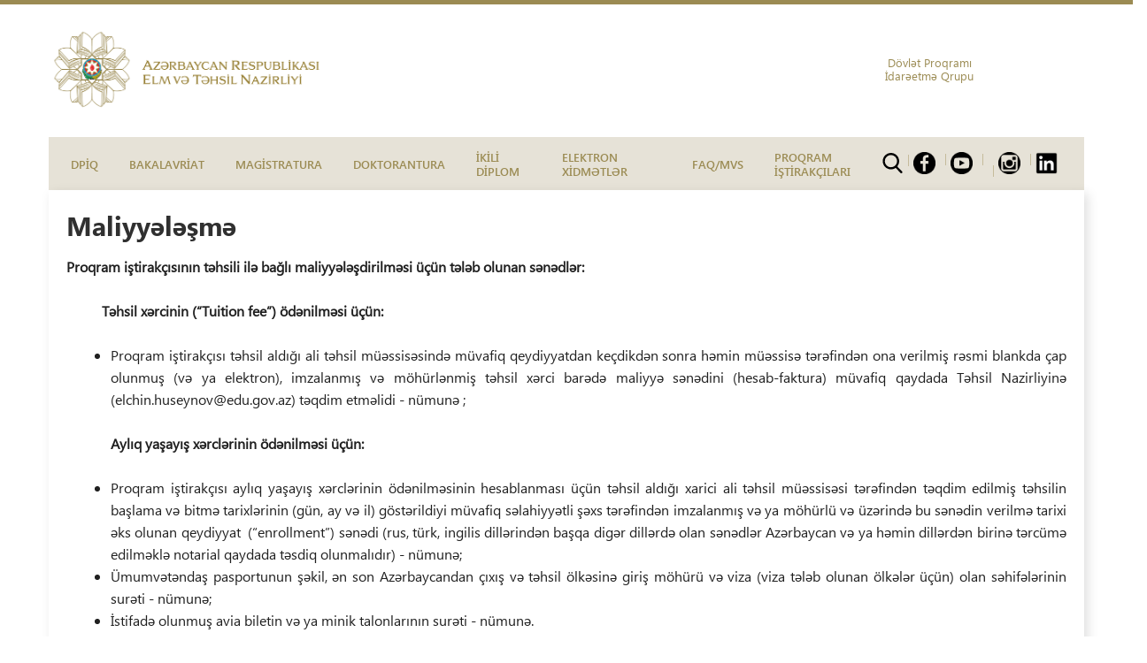

--- FILE ---
content_type: text/html; charset=utf-8
request_url: https://dp.edu.az/az/content/38
body_size: 54816
content:


<!DOCTYPE html>

<html>
<head><meta charset="utf-8" /><meta http-equiv="X-UA-Compatible" content="IE=edge" /><meta name="viewport" content="width=device-width, initial-scale=1" /><title>
	2019-2023/2022-2026 Dövlət Proqramı
</title><link href="/css/bootstrap.min.css" rel="stylesheet" /><link href="/css/owl.carousel.min.css" rel="stylesheet" /><link href="/css/owl.theme.default.min.css" rel="stylesheet" /><link href="/css/jquery.fancybox.min.css" rel="stylesheet" /><link href="/css/styles.css?v6" rel="stylesheet" />

    <!-- Global site tag (gtag.js) - Google Analytics -->
    <script async src="https://www.googletagmanager.com/gtag/js?id=UA-153505240-1"></script>
    <script>
        window.dataLayer = window.dataLayer || [];
        function gtag() { dataLayer.push(arguments); }
        gtag('js', new Date());

        gtag('config', 'UA-153505240-1');

    </script>

    
</head>
<body>
    <form method="post" action="./38" id="AspnetForm">
<div class="aspNetHidden">
<input type="hidden" name="__EVENTTARGET" id="__EVENTTARGET" value="" />
<input type="hidden" name="__EVENTARGUMENT" id="__EVENTARGUMENT" value="" />
<input type="hidden" name="__VIEWSTATE" id="__VIEWSTATE" value="H5WZ91HY1D/X4uW9UD24JP0+dzW7TrhM2mnHeGrFFWjPuIecz/yNVYa0XzPsGIrjpvP7JPjASvVbATPVaonGAboyuW7XCPSjlOgV1W9ZxIR19JXeaNLQ9EHgCmTmXnU0UYsvYM4qsRyHY0DLsvVN/VGK6kBt7I1G9KIvr678RVH4UhV+ESnmyAUmbU+GQiibL32ETDvX3qyBvyK6O2Q2V3lA/QjuAx2lM453fP+XKib4bb/Qul749LzuqCz0ESjN7Eh9wEPtrhOrWBvLim3krlnzkA2vnTlBLdFdv/6JA52MkXlVduRJD3cITLr0CpeJQYaUFhk0vezjLzNGiKJiwndH3/kP693OYxgWTgm7H5DUQ4R5PJpDYlYtbEr/AZ9tI1PmhZeS6pyWyVgyjJE/yf8e3X83/QtK7dZUYgBCOu8zi5YvhvY/f3M+nE9kVlURYjR5SyZ9v5QzQc0OXLVndM/EmciMXN1nSn9EmATPBbVJ2I1Aza00eyFTfKgQZIHtpEMFGPRsAe3WMVIfQU6mQkysCQOoGKtRzGzeuCFGu3KpKGzST506luKM+Hd0qgYRhHzAdqzubbLc3pdbrZYGn6WZ1egY//KHmkwffqZBPAISt/fNf4yL6pa10QxvMeFUgyIN8vSdTdlsZPq0SFU80rC91SFNv35RCBDxJ9uTtWZnYo4dSvmGCQqrnW/+KvoHZT2JMWUf1iugS/AGi/vdduVnKNSgKwbfeJGgj+dA0KhX6hZykZWYqdxqVgrjdcfcRiZzvOB0ANenV5LwZbz/OHR73EOkyASFUQUauckkl0TJDmZo/8pp59ohcjeotcXAqnAmgPja2SXup1CCJQZRdDsIR7HNXKsGFvqrwRRjdcD+yLvczMK6J0TioqNtety4ztZOpn/2RsZBu6K6/Wo/O8P81HrIb9IpZB9H4EiUxRyhZNkhGjCdUSRm7tYK3PIXnFqA9avLOU+jI5URSKKz7/qXqpV3le9chid9EsIqA3Kh62/8XL58w4Wpqbt/BGDbfZp1s6lZ0qHAqPUIMPSAV1Vu2mX6SoodlbMPTTYK4J5Wn41DasPonznaLLWGOiZ7LwvNcMdY5rywhPx8Lw+Q+CZwuv/igNnF45xBU0otmFxrZYZhys3FyVwac0ZQdMAzryyfdMHWo3mN+7bjQnyGL2TDdEFeMgMM/QXYHCv4NagFoLb9xHrNUh6FcWHhwNedueaiMtheKnoOpJoGkHCE7L9i+r0Jp2NKg4iN9g+NtgjZuiNACBnKz73oWdUnaJgz+1cMdJXqLyaGThkvTQiGozKrtX9PXwtXA0F/h0s7Rl0acfzLnQMBIQhEt5JRiCv/rx6FAsLUuRrP023z4YFlp6nEDND6/Cndz5hxjm9rLbWZZJOaDmRJZocAe38UU/G3SoryO8EN6J4n1fdra1okE9212fiPq6D830HpOiBXaUM++Ra9dGajSSG3E46bDbHbQjnLALsS9Jm87SeR2E4jy8SVexd8YfC9FHJ75OGXxPY/GZMy4CJYC7UMmq+9IzIaXDSGSdgCBlnt+zOhE2Tqubi0qag4p4Ks7idopZXFb+ALjDej+1j4bGi2t3oVse0yH40IKgYTw1Gcwo46XGl53NgdBOjhzttGnqAhZ/qrZUe1JObKLEdpuDhvkfbq9V1auP2nyZCMhwx8md8taEW/XARVCFqm0W4s18HUYNdMSPHTD5gTrInI0AWaTz5K3Lqp3P0ZbmmXltH0YzpbHsulhRy5VUtFnZldDTqKDAoEZKgCR6zb2ffnCY3Fs3478f1qNiQO+04qitNBmTlKXyMb2xV/[base64]/Oie6ksmGAw22EJx8ft1iSZO1cEUStnppJK9vC0hTR2Lgp6KRZEXibKN0Z0pd6qesv8BStKtDd+2lvBUmNtEthYRu6sI8o7K5l4TZ+80j9z7drWEJZ1T4kt9rAMI5Y55hbdDo9Wj/mxFykTk6QoPNeO2mXKFKvwVw1qOOXkKqTMAmuhxWTuI1dDeuHW+kw6ZLdu4/in1ZCE/uil6xsXY+RB/NSUkNoveEt56QKOxt1a1RPuDNIlHiO49g4NPaXhUngXqJVnsAom2k1CtYtZuq4Qk6dd6J3Y4gC9czxVTu8wQkiAAfm5F6ZtWE64FQ3harOtWgM2bEmPfEOLqeyRPw8ZW+Wh9lqM1Ntj0frBLG+1+9Q/XAq7flOcu8LWryteTeYUSnTwufqvXAhkdTN0SBRukZvqjRK2gqiDQhMjfItOycP30yP5mOug7nBGQxl+00Hzx8a7dsSpfjAAe3KQcgBrfxTU+H35k5fAix+oXls+rKmFcuIoMcoRmBrS9JIlenG2++9tEpRPzdQf3TWOlVYf8/Wa8JnY3pVzdvyxNd54QK1buAO8CAlfUirm3ysJXXKtBj72I6JsckCWB/NIjl6K/nMXzM+4kwtePgyd3Fch1dAfdXGTF2d9a1oBZSvaykCOANXl0CAtZiiHsxgBlRdtusarGOqSmoe2TFp3wEFqXJYzET08iJ6k4pwFbQcWF2SSoc0Sp5qrB3jJciAJ/EK3PdurBnzoTXyCtfz4k/0IGujDefowMjtIrThFs7iiFb4Hhgy5qrPhkfZEe1MXm1vIa+lHqQ4DFtLBYUk0mVdZLwUUUmkJnSl6ySeho+RWsQafctpecHEHk1HqUofjrN92eOShlji0ccZ44aadDAJ2FDnAe0NZYo7YELn8LceAXWYJKMs3NOuM5v/vuA4k6oB0zwiDxlx6FpMbgi2behjiR3AcJ993b+dWmr+uxIkbJe94xSqewwCTNuh2P+mAS2yb2UuVnPT7No7cpGpyZv+LHvnarN8lBof91F5h90flsFPkQYUDkd5bkZ9JS7wYhf/MOfv8j4VHJiyvc5j+P4UGeypjRAYvGZnTBEsK76DLv+uHZhaRzTTIntotcbJcuoVnvhJTj9ltIODlOfuTGq+bxEmbOrbCBkRJ5BAK7MCTMmkOldGw/aLQ0tOyh5r9FVPcGkZb6i2GLCdCEkmH9PCPM9dfawedelmSe4CzrrM0/v4gkYQVKjPwfrcygw7pEha8woCsM9RGRqk2/v4KWZWzqATSUqt0xWdzxF9e047wMQOZ0AbqL/LUomOijY7jTX/lpvaSeCVvup1e1njvy1cgJZLT6E0VVYj12GIHf4rO2t1a0K9h5QJFnpuu3UoYkx4la/I2Ev8TzaJIJ9a2+X13z+va0YETCARFHb6GC7kYsFEV+IltRR6CF5U9X5TKmNz9nSSosSAXjEhWDD2uoTiacM/eg3kezYqu5IeyX6Y6fxRioXAe/voxP0MtsVP98RLjxdl2g4sw9ZhxAOJpBBoNmmN5tMnznuHRqbdrnlY6uU6feZtx4KMy61WS/pwEbA++sSuhNzePJw+eEzcBz58mXJLynaZCMh/oE+KnLCTk2oF9WKiRydeG3Q67iNOy2I8sNwqR+8WdvHKwsltzrvO5Pzbg5clZBYncgK6c6ycQplkaFOIEwFu/sMlte4yr0Uc8zyKTQ01lmbKHo9DWU7XbAwlLsLaJ1WIzwPm57qnIU7m5Q0WaI6vzYqukUFsVjocZXKyVlgm5t5OWKQlLglfliFScr9Eb7r1Wro3ExfnV328TzOCPgYjH92W0TZAxw/oRdi47BvUhMhAqqtn5kPBHvN23OsW01u0VUZwPQnOk4GS1TLxwkR9PnX65thOEtNAe55wiuSpNuNt/8GGB4jderjINw2XKqz7cyoU0g2/taZ3/iUe1cUaigMbl6RzfJWyqHqYfH+FKpfVJHJOsNcThRYmVSB2kbv7L07ISU4g3EWHJQeVY8WQ3AuaqBaSKlLlYM3eMt7SebROnqn3kSKkMNqGYETxDvcm5xLLjL/DXEiImREQQQhePTjpKJEXvYkU9eOU5nDXTshXxVjkaEDdrwSxpqp+b8l672hayok31D4fhD1Qxm6q8kZJk0QPrroq1KK7j131QdWaKvjpxHtOlUvM3qAAKZlzD/p5ATqbjcUjFAWek5P5LBkSpXsBrEYYpy1fj3KIK4t4BvUV8YY0y+7pfZmM6LfaGAZZa0AP2apwxd9Ggr7QNquf/4nctM350Lh2FGyh/eq/haWI1OrbxXM/y+CE2TL6WwZanOmK+5/G0cXtqo+TfhpCImR8w9EkEdDTk2WjGcR+SOVIzQG1A8X+MMa4aP695+dw0EdzrB/NM+15ZzNpOXncqFDaQCzuQQJTxfRuNrG7l53idUD7jsCkmEB7SV/98R+D2zcXukfs2G1aMIA3F71/[base64]/qrEmSmmoI7saNDZp0h/2JjRxE4R0UpBgk9ScRSV2+yAKH5QRw/GciSqHC1WiZlckRykNZcs4Y3SEOdHxnbTvLz1xHZsJADxHFaBKbIlEh344BkaWUl4w3h07ePl+mIg+GDnF+I9LT2zJYTgBzVQHrxmn409Lpb2BajmZeKnwGCSL+ZbRJ+uaoxH5dGJguIMiUzl+ztLcEH8hXM2TnbFuzaNfcRoI/NOTWwxu8pjeQAvowFMyKPd5nX7FR+y+tQRJF2snVwV0y0qEat6dsY7ScfZKUZ/9hlF/FZPOI4HzGSpGwaczqBisgQsAx0AjIAx51Ctsm9r2+xg0dxGQRgXUoO4QWyDStofkxC6FMmrf72ybmQvHLlFqsUOlGkyNbdkLovmZWOXLJX0lM/u+iRix7vklreQ1k5D+gi5cZi8hcf3i0+waWWuATmtEREYUXhg2XS/v3RXj7+LNmO4iMJVUp2p4IatNd3oxQKwslduRY9AS3AyOnu/DR8tMOFt4qzXK4U5umgemcf2FzjYULQKGIffVNKwmviNMnOPJQgFKJL9x947w50Ke7pIzmAhUg0W0wxuQhrsOB1wRf4TWircH0GkQ/LqbujGYerpZ0J8SXqJtoQqltb05oN3WlAIIFI+q+1XFL37KIg83p3lQ45wQFxSpME1FdqKflfVu0vZNGzNZ6EaKzKYvLTLiL+A+DcP3VhFp5uXHDZQgMrku3UehrWvwuiSKn5Tcd+uojFByTgERzuWrD+n16ged5EaJ3BYz0Somo/kR+J0BuaaqU9SHwPDVWiV3IFER6FTtYrFnFfCLro9stoidLSl4tTPnBmQ1E+xfR2Js+jc2JuJynCgkbVosuGXME4E298FiKDKEQsFn+VfOjssd4MO+/FufL95TX64TMPvd5GwMGJFHFgY4GPcSoY98HwUI1J4WKU47LFSQlWhLcRlJHGw1rVIc+SVJFaQQVOt6zkQqc7vCmivctyJCUaLJBOn3Ym1Y0U/15mK/DG1FzdkP2+heWFUjR6nI6kJuamlLU7H/XVeGTy/[base64]/yXeYWFp1BqbuwLA3JPtRnT/Iqd2H+bhPOasMswCwB+fZyHO0fZnokCgomnYP9AnYFgx6sKR2QZJx4pw6aKzVxu4ZQmDNgA3/Gxhi8cWqz6eQUrLYnp8YpbUT/[base64]/YlFa+Spac4nGQ/GkBAvcSHmSJLb58XlI2Es5F3QhsnyDkZ3q91eBrfkmCEnLWFyCdZiWANrDJaVZa8U0j4th6BbyZoxKbYm/LT6dgIkjA0xJXlCcDS3V/[base64]/9KO5Bcjx17Vb3uyc4zDxkLB0lRA4Qo80sAgYxzwL6UnCBLNGUDW8YCIAVx3eoRDtY82vvGEX/f6q2Qs2114zAyTGGL/u3WwWw8F9SWUMU6cc+Cm1eTS1oKVLBbo7tgoaBBaE3vnnMgrqp2Hs9h43UDYhTrSnLJv1zJqneQJECJh3AslIyfuq5Xi9JlM0ZG1y1WhoMW/8t7MA24nEo0i92Hp18YjeBFkbPtxiGaTDjYePoFGGXYyXfpLgXyYvdCVpdDmj57toLIBub7sORwHcR/RuCQr3ia850c/lIQ4yHUdURmJoFL2z/Iw1NIx/iMSROQ+K5L1jZGJXDeT5WAYoo4uWbuCQS5bkut0RahSPUXbBAtEeLxdYtS+1o6LPE2nVoetLQmUjwxP9dp1s61BsjFn7fdXraFohwk0UE3GQnSZbpPDxsdrFu2eo+YEzNvR5tXF1a7op45xTXhiJSojifGYmoZeZPOotzzg+mMXmW/cKmE+mNdXVmLPpvnfu4gsUciTRMxF/qFYC+ZtiyrpfEEQKvtyWRsYKKYhtahBHzxbSs0MD1gNWMbDiZ8geWa+sZO6VadOaXbWANqk6/4b37Sjzysd7axHTSn4GTzeUz1KoqEzA3gk5c6iJVySZGqXxxtURoV6usucAphobYjUYlaONJlajGitPOL6dCDe7XqAFrpRxG0kcL7NkGEFeVQhEE5Xfp+2KVe7lGEuw6RyOwK/rsT013IsS9YwwRBE2BB1L/1Q7DvI+tr3Kno39k2O9ZNsvNc7Wf41Ni/dex0oVCTQymMG22RjnVVHYpaahO7+oq1I7c2456uE9BMnI3U0RK7sA/NmFKuPfnmEdWr+au6kcInjkeycBiKoaq49GCz20oj1UjgOj6Ag/Lep0WSrsJCdo8aynd9tX7tUOzgCfKvFhec+e5SU3fFKqO10UuD7hn/[base64]/dTggg4elyuKddQHLE0jGxCEhME39HibODpMn7sTRo9fkJTGWrX0bbUxqyJGv9jo21HnRaGsUxOiBQFECookKnbEwJAKW814ow1d2lttVBtEvzQGdXRxpMr6JtUpzvf5Z1Hs22UaQQtSgbX3G+GcLHnRiK5re+iE6lqlHky3h+B01m+o/d3csepe0ppbsusb+W0+FQHLxAB7CM8Vibs+QhlY50xi7NMGMx/3e2jiByp2k36fl/oYvzy43jD1pZUACt+9rNVjMxlwE7nAgeHFSTiu4V1JdAGHInCjkHAUzdcqBFDJLKl+mya7ANcNbVFuOBIT3H6sKmfol+nmp8zo6DJVtLyGh7EaPLY4NiC6+OVzkfh24wrBdAmpoVGr+k6B3TdFPLZlvGENSTNQ73d67Z/LINFf3xY2eLZ8rby/97lBdvepzTBqXsrAof7QkPhVllEy19K4+gC/izxj+Q6TlGKmNp7Ldq/9NII8sI6CWML1CtQU6io7FarRH4MsskdU7Hgcd0MuzHPpjcWVSYLK/w8NuzP9b34S9qAJhEVwWyD8KGlce/qM5WP3YgQuTQqTMIf/pp0IQxSrY9AxUyQaTv+sQdNEUN7BtQgnj1a9BN41/69BsNzCpFWjrbx6P+Xfc7ZLqOtDT89TF54NmFy6rm3EZFOTfBz1Krc156tFlhu+3oqeqSJrqLXgqXMMvQ9hyJ3wBTTv0oB7Tek/4hiZ2L9Z/5vmqbS3ZbC/[base64]/RTfoZnfxWl4fJcWTuqFdVMMnKnszW+KLliOboYpoauEiLP/RsAHIChcj31c6tk3kTzXZ8pEoUGTAImtFiQzJSHB6OBH/iRqFGTKydyOODbafIOdt/eo+z8357T6Of8Oig8LHiqd57iVpg2SoYeNpQhaAbwdMG7R77a5bFiEQhpoRSpgoIayT3kh+rsWOKMOcAqIkhx5b8YQEHGFqcDbewc1lGIQwLQ+Rs+zW6LusBfWuMKpMXX2CSQRBpXJ+tW0ZAUQf2UUW+wC5jqOJ93oxH62VJQvZYhKpTUB8ziR96Gdw1dGpABEV8/kYrEdCFBAPzBTbnN3w5/Rnt6EY7Itc3i8ETH/[base64]/kuh6B5PLcU3wlaOK7clHoaPlBphu34xF2/cY66HdQFSxQuaeL31efgv4OZGD8oafC8LcWdmlAoEQ9ytjf6YlQ0tYxEjVjYZDbVhzWPFif+AIuLgtKcCxNQ17LepuduFWT4znp9DnLG2u5CepDHrgPj6gz2sypYI2j4JHcoWW/[base64]/YnoSTn+n2efgkeiGP2ibZHXI56qNEe9PJOmmhQ5tvKyMu8jODo0KLKjuRvc0EZ5aDZ1rQYIgf7OWlmlWpwDkKaOx8mJ4CgVNqzRrNiWnS/TtSp4ATsMSZYA3S4d9wE3Jm/H44nWKoDVu2qZMpYgkWyI4aXCoOmsXYA9uOpvIFKcCTiz/MAjBD5qhz6ygfWj978L4tbOs0iMSUymQ3HySzwmDmMe87pskLzTIErainM8IYxVPgOuR9zAMf3yYLXB5U12lu+llRZHhzqVPKcExrtHHQHbY5DFntGvp7zHXu4w2ratZ4Hik52I/wu3jG+hRyuZgB16PbtZkknmZMU3zrgJ7GjTX/3wxBeVzhDFFJqr5Lr3SGxEzi3s9Mcjv09Gs/xpVTAMvy3AJWU68HXL2xBgzw3cRTlSmFdXq25HzH18KUT8OyVA7IX+nwxEh87DeeBPUlb6y3ciNGS/FYVOIF5juHC1GJ1nakLodBBJ8L2/swwaZ9Y55Qyq7s0xLAbjp+9IwuLoYby5aoHJ45L1CAofysvANKQc9Fll0L2t39rHu7nQWeCxM5ULz2yjKqS2zEJQT23cNkIQEWM9pcWMTaHWiV5e48G9LdWiBmUbHPBUcUxwdWpqcq5CRIl6Dlxj5HyZt4kq94l+/u8NAmoZp4B0FtMPz1rmCulQxw5rL4CuQrGZv2WXr6s8iinJpg6zoRm+tkq2w/NamhAOZI2dhbLddJP1NJRTQ2Gpt8qnCvGqP6vX0DN/D3+Fc4mI0EgpPyTbSz6M3TAWFpFy/IGribCwULNU9ZbhgoT7wtQS8giueTPPS1wmicKgn6zsRWkmpwMreNXLc8ckH1mAw9xOAwkyjRYU4Vv0qNsZYru9gM+eyWbQgyDB5lQ/qsJSvBJK+hS2ubCT74c3eFmtt1Gnl79+TSMtTjYLWHLKMdHIJlwan4VVagM8cpOXt0p5mUgzxYk+89Y28fta6+vR4WCVOl++G3vo8IsA+QqJQlQpAhEr/9wVMptJOPZLfaiG7mqYKK9VEw4I21xM12DtZKiQU6h/Rw4h6EYra9I+ruF5+bgYN2tT2lDcurwC1v1FLo9FOO/ePuEYBsNAyV4PZmUnLdjuv3WN6Z/wVAFjhcA02EH2zRWTQnwdaPJFm8hARtytTZGsjAGxut4+u77kuT+vbo2bp7bDsiZbGkzeteUGOM1CPTBaf94ofzS6SXJHXw7l0tzz4BlJGb3LIgNLWkVHak5fPnxmXA4LG87JG7sWcXMlqFB6dUPpjljvdwf28S/rDmmxj63shWEzFtvWNyDMe6kGxoZG5z3MC0t6ohVOtBKsiAiDAQge/SP5+HbrPCqE2OLQ4pTPanViov/YP0+fxnFUZYVebWyf4GEMJNGH4q2Ug+miHeXppvXxTzlfTxPDo9dIztcIVVJ7t7e6jqsuICs6SX8T9iNvjyOSB9lZItD/dTqjgz6ePXxqcUAkKTooenyi4gq4llf/4tAw9jzBFANuntqvIXUmgct659uxNrqRhIwZF23xr29aGXAmsuyc9SGn6a2AOgZoDRmnnBhs31GRBWNgqSMSZN+5JIDkjBB+Ukc+kMfbnH3k78ShtbfiTw8pvRSqfgZzkCwZEmOoonbRm9ipuO3lQKYFMjVh+/gx8dmohDy0hf8InkJa4Af737Qd5ruZu27+QKqPAnGW55PP1tFt7XUmJrIvarJLFFnhRym4cO3I7xDYNYOUSC7opMZze+/BGBWtmN+QCeTQ5CEnkgNd/hnQQRYJDgBsJiekAPgRSRzTNHXXWnG+ftmAxP/T7nGYJMGS4fRX3kcNL1QxAIYp4v/KETyivlQJEhhsAmH6sfzEjjbutd2QP4JS5g+fdUPOnzkm6IlQhx8BUkyBDCBOHe/EQjoLwi9mXEIud1if+YJvEUloLQjmjSq+7YiqTWrGrUxlvx/z8WKgkllOtJuwXsF18rMdzIZnC0wg4pQXeS4bhgq2FsIug8IkefvBNYkfPob39pvTbj33jQ0iKP3lcR0xtYRaOq/Kfh3SHwTQcAk/ZywGP2piAD6kAjP6wtVc8nsYfBcO6+2pVNu6IWReWaSJJczYP+U4MAjHEneEeJGaCNACp867gop5Cv6eM8ziFCS5C7/vAA7ceSd5Tuzm9MVpYJHuOHVirr75Ajcq33wf19kXKCtl+yPNf0apN5HXCI7poCF/eNEJV6xghbXfk4Eckarcv3U4vF1QwQQvdy6V69qldxzRVvdJIg5cJjzHq3Nzcja5TO/0soJ6Z21xFW9pljumb+lNUM3bex4NUshA/[base64]/UYxbNg/+rJGwZ0VqhAW0/O6hpo5EqTC9BZ/7hwYPJULhOaVAImcQqQWFGzPxyjLd3WBjiw1sjGBTW0e5HRXBmkg7DyWsGrQ8vn+AFIe3lytgfm01lN4fcJeuY3Pp6JRxjkxzGv+a/9d5Jbc1+G6XeST+9SHGTkBgpsbB174VKGbCGVjjrFemeuS3M82v1YQMWYvBW4mUclX9oxiBFVXfPsHXGRuf9gMZlOegfnmyKXgBpTm88y18n0P7bc4/[base64]/l2dZuO1tZMF8sPGrnh9Th1eGEXsuGfr6oyrrQskdHLr/UenYcntIcQ8WMHkjGHWntz8rJeL4Gg0P0POx1BerOzjcIGU7rVSFV72Ywo/[base64]/b3B07MmZ1hlF0XzByu3rQRKWxi/l9dp4uyYH5af3KGPfLOrm+1hF58xdWi5qYKQpQO7zQE68XdoyaQYf3JVx+++5wXq3lTNFy6UiJvdvmvXdtzXZeFEMGCaOl3WoZExbkGjnesTM9Kziv5HPDm4A4NCIIW36CtiiA4U5TIPj9MBX3h/ThsGnTSJ36H/afIe/[base64]/uNBZzg4omc02gGFd6ai/OHEmtKbkaJNHqhSsaF+D53jYmmugp/VJwQg9jgwQThew9RgHs1jDvZa4mqEte7SG2u4QF2lZIcRv7eoMN8lQNASNGdxPR1nI5kQuReqNhPxms9ztKsOpEL0CBEu9Gu1MMd4fR7ZQsVc+m6N1IsnciwoAdIbl8zpsUQymXzPScaiGq9qxg+rFTvs0glRqrDNC/+vjOkHE6+pGv4hTR+mJedrjYGaeXpK/NYl9sj/xahd3VlYg7cX2X2xPVizSdDSWtnMS69lOdJ/OwOdK4tPibSw8hi3CQZFEwLxrU1/FeZbAGP+mTnBe5qB07N/f51zBZGHlwtPbjMlr4fJah5LBdZlCy+PpxMI3Oxz7NGlT/3noAsrSUlf1XpSgdn4gSWYRJttTibpeh/8Xe1/ZnYKxJAExZ/NAG49KmHxe0mnmvneQ4gSPpQ36Rdft5dKamXPc5OhQEzGR2US3v/t9xMq3e4EyTjA/AjGlrZ2hOKc2jfq9VK1LFNCvtwJM2BX/FJ6SJgQIBqCzM8RmO3aLz1NM72wilYnRUni3zxQzP93oTVtX52hXh66DENglBI8ISC9gFF4F9rZ+GYDoGsy8FKQW4bm/MF6Ht0YX+ah2hut8lVjtujdHm/NSjoLo5fs2/lBYC6lfHtTzwQ3Bn0CRQWBFN5CNAT3Vrz4/LXt3qRK3drXTGnRJgkv4x0ocAuTjXpv1+NBhe5DBPKIIeRrEZSGRA6G5nDvjUzKGAkpT6oFQZ7QiBaFPS5AI/PpJn0AWw1pJaFDOMNEYQazbqePurBeWriBV17zDKhMfyTXCsYr0MaKjFnf/FAXNWWCbakYFVmbmBOk7dwHaNw2dNVPaa/gCrRlFkjUbd96HemDgfTAnG4Lhq/lIHbtj7Ov7o70qm9YxEp2GqHM71Pahish48tqhtJ1G5JM7CSSEIbVS54Cx7I81wVjz8HG9MDiBw4kUa2YOIkZSV58ZL3oF+rIOVjClElwTm6VyL1Q0rARcCoYy2fQ2erfsxapJ1FcRZCVrBJXobyOt7nP3Oa+iheKE5koSux6pMuFM1wQphz6Uy/drBFDGQZNbt9TWsWMC/pMHPk3gohyJf4oLhHZQpgvj2qaKnVtKDWE0H2xkgCJJeCD/6ZRqo4OWEkJpO9s0w0aElE/A50hg4WFpzzfdX+T72YmJH5jWM++IMsI/UbSVA/R7A/RcWwCpmhNFvspKcUyJktJZha5G/lIFDocmvpdwKQYZCVnwLcGT2QnFwvI5lrApnIHND6iR2kUohgvqylLDA14EG/9AA2Hztid/CCTsC6FuCSMwAmyQS/iJeGjZJLVROGXXMJTgDf7WH5UzZoRinJn3N/CwTi6mH9OItzgsT4yOeawWhi5z2rBpD4CDfbDnzxKKzbwxyoQ0mEzKAqSnE94RveXIdGOjrIgQFDWbG803nUjTimHt//8oh803rsvs5RyKCelMERCisUjFHlu8XRygMI0VFCBYoLbA25Nn71H1kGXhWE0BGnrDpmEK/W2r99KcugCA+P736fXz6CXNXdLcs9esdIrUH/zgI4/+CX7HnAQbygNt1qI4DDa36/kpmv68JKdpVid/rzq7zvHUcmQKaSw8/HETA8a/D9cF4jJkdeqpAOh95WNSN1q5ooIvHCd/Y6KoV8Zgqjwxq454uX8cnKdKsKBXROlS6myLexquKSMujpQnfvEPghmXSaOzNFWtuHDFtwFNnWnFn8rbCvj4JMfPMkMbSoMY/AETDXDHDFfsJykwbmh2SW6f0NyIO4okqyydLs7FwNi0vShY6cj6edFZ7NyAFwcoliUVxHcrBzsnLJi0Tt+3r/Umyds4LLhfwDeSqjvrzzgvZJDdu8Z+/s42UHiGfFbENnybWdkAJaewoxXxU0tsdtohQ6QRzzvo6+Uo1qx+aU4BzOgoVfl1D3xg0of+rvyDbLNE/6Jl+hLn3oziLkmM5HTX3mKf8H35qauAE39HkOBSp3g3Kx02rsBDWW/XPUz3ApzZgQB14czh8/Dgj99hVjuHtbaIEmxnqr28zgeTxsl8jdeoySNT08xFniv4heDkOm+BVZYl57s7ddAH75hnjORKNEZdqR4bCxV78osntgElEbu/OL4MnreJGX7AY1yZhp5AyvYdbUby8opklK1n5O2sTY963gKXXz6023IW0NPngeZE9IHeYaI0aKQDQUGgrOU/HcJ2DPxTa2N2BH/zSdpZz9CUUP+P3Zo5HP/aqawDf1nd4/2LKgY1Wn0MlSn8AcP5/YhDinJnWvXdfe5OaoSzkANA1kQzTtJ58W2TZ/UbF19qECipAMQeoOw2HbhYBmrBAtBehrf/K/bGId8am+AcbnhcLuTe/bjQDPKseJU6caoKeGZV25TOhJehmL53Dt8HQNRcdGOVmeVU1KRbvTrFLWikpa3HrWgrM/6vaHySy6sYljLOK3xGs2RXg7gS4gZbDCWrTV6zUxwQbJLb7zsZOR73ivfRsON8TcGt883MGDEC67y2zdoMRECFyUk3WRLZxZpqBMxHZ8/6e6WzqF8q+62ipnraCTVxfd6Vxiy3l0+4AczEwByfLVfXfbJK3IIqyu0/JKNqb467uxvOK8V4xGSDQqUoy9xHDKjv56AJAVQ7Y0NSBZCBmgE5uC2qqKQ2ZG2F9JTEUAftTucfGZIWptjU/HDxBQj7Bti/CqoanV8SJXPwoA6t5xaZn76M17NZ5eTc3aDiVji8IkeqtC0lMRXdSSn1zghSVuMgriXxBA8OUgJLUwlmJlg8fg5XLhtcg0HKRwdX9Tivlnpf5yf24i2r/v8rOC2anjypttqjaqvHY76GCdCSZxVqMg3QjAu39rN2poLTly5l+cHI0tn6kCMjRGU/[base64]/4cbm568y3sK5ruoPDid2pJUOr/oR3XpMmiUKsWBFrBBV30b71jqxOakEe+cJD9pFaJrdb55dRgfCJPyOy8UngtOHVsSaZW1BQxIsteQd7OJ1HrA+kFZRc2hi/GDmpZV8PvSLpw2fGQTdA4+zBJvaEeK1NqzRCmH/8vIEaruJrOc1yc1yWLOB1zGaidGrydXapgaG/4zZwSXIsCbzaVAuQe7PsjbAsaY6/WwNmHm32vfs/j7H6qFNDxHvkz347W2rpPIB2g3WC/+Lt7+AvarUJIg2pL76L9h6Zf0q+PNTQZbLgfRuFo8C6nthxwh7k4daSntoS6nXdIaQs+jdtHuLAuWJMI285/i37xZqybvzWMRlPWSrD2Awn4ucb6caROacVIXMOkOAGHCHSglxgPUPgGKl6Ae6xYHZIRGib7ZYfRcLtRg/sK7S7z/BthD+2uOGo0rR51Fk7mooWnftYolaabjCv01tJNvoSAaw4FJI/Jtg+uAneWJGm7PBPfzSDSrz811rXa1xgZt4fAIi3HkkLUGzzivKGJPNfDDDGahbZu9Kag0En+Thk3A/wgaT592QT0yXnzgbq23VJGac2dOxLw7oYdkuHi3RkRB+/[base64]/62cP1qEe0vJpczKMuWbgyNSPat+DfVRbXRVli18AaDK8gZGRAHCAxrUtvmcQ1PtDZAu04eUPupiMhd2ARdiyGIF9o5PnDlWl5qPqhLE0KH3IeWdD93rDlL0tUz4iny8f6pWAwJGfL3+Ftw7p6bu4RrxydE2mbxzN2PScXGV2p4CtVNWoo37TDm4YYe+/qLUgPvsPWsVglUcsB5nVn6LWlUJz2uXKPCz929cQU/YPcue11MZgVsuvgIP9cdxfB1rhtk8/YdlGwCFPIf7QxT24bBB/PIexCC3M7Zevt/k4T9WRNLNhFQUEEcKXnmp6to4/kMcy03L8twu9xobFaXy9vjQ33V5YwpV1tSpcYafHwJnV9quKe8ta1diEl/irkXh8cwR/ZT2Xvd11UgbxGnjuuFNWQvOWSQTQYG5/0shJUKiVZPPQsc6rLOFhh+4npNJEzpGu3XqYQYI7zxP1vsaYcTWUyB2A0kRpS6CCpPJPRnoB+6e1cg7D8Jg0OeWnGG1LSoe8SvMst58q0YyrBgYFg4EZbqknfauKUay8ntxyK72jtAOUjJvhpINVhxM6c3kZhug3Mefr90/edf0lbNYuOhrgAUow63BxwgAvuvcxXhVI0H3W6EHoNlBZi16bLcPtYhE27FctsVYZCYn2KTkiIBhWB+VSCXBusylDDJqhXkh+vVOq04UmE1mfUWo14/Wuqbi6bs1VPBUxNiaAupknXxwiKrKQ3tfqbnb8a9bV6+zHbzBNu/8r/Pqm+u26as2b0N6MOw5urPSTlla8VI6wuIrKhA9VYmjkVghWYWhvTO7lYE4zphjJJNEnQB9eKROjHSoESaw0Z0aAUHX5GFMaithT45/6WZaUARI1siQUBXL2ODEYIVBleLuqO6EjqlrIUL8ibd4XkAwc/yaBvcr9/nSLNB0aVju0DZWaJmgliZ3YwIVIQjLgM4hBgaZPgNHLfOtqTZ0k2MeTshSIpErGXhJVyoA7iEmq5WNg/[base64]/OkJkm3qN40Wl5TXUv70In1vJ/7B686081NDUfyHJbPuhp94bxj7htaIMQxFOXGSVVpYZR+CJZf653x5lZfoExWdrXI7WYQMdFXqVDmvh+K5MSdpGMr8g1wOAma69dq/DJGo9LRk/dftLYD5Sc87p+yHyUYJ6dZRx/ahCZgPm+ibX/mfS523UQ7bs3S1fd4Dif4WQgcH2Hrj1t/zfmcPHvqSFx0uUg7N72jW3tm/oal3j02Q0/XTDtHMQRXmdnLuwbD9Sz5G1/ywFnjv6zGpdgEo8Fc5x0vQIuwRiBWFxGzJUDEQJAUo6vUBC2ozSLAnTIijHJ0GjJ0Z69TbKybq8hA6JsSSvdNwSmwh8RGqooOpgjHWrEvYydkg1xa+QV/GjaNXIDqjBF8fYdUT5DLzXp9+zPtA9fEaXLkuMWujEXD6NQar+FXPPhPYutl42voMjblxB0486hAsXd5JdDUuM/iHcTXMZaCgQBAS4cIWXZm+YN4ycmGXVM0Xh3dphj6qMdtL5+4L5uUdNpXulBhCBCneUK6MAIAYYt9iqFL8TQ2CD5sJN6zaPfDRebxHJKeyfydZ2I2XUGuZBhjhIFQP3afPfPv/RJcypWfySjadv1ENvERgSxbTQJh4MWAQc3a9r+U4gieRavBzTCxbLf1U3iroGvY1ZS+cZAlfHEwA1cGeeqAD/muXK7SWXTyS9WO940qmi+jsRd6D1Jbj1hyilxypAjk5RngvfSh0KIyRuFjaDYwPHOMxi5l7V8168oZ5/[base64]/DKANQkUu3gZ4QwIKFx3wua0hRng3hEQPOrw5VYCyH69ymkVqXu/RtKfrVqncts0Y6+458NaiMbtkAGTgWtyIBxSZGCFfujtEZvshuX4J/iFj7/06dAaaRPTU5BuBKo8JK43aiHHYb89fqm01u1FwBG1NBpNSJ03iyhfew1d8Hs3g6+VDPIy9vNwgk2UZB8+Ec+7MpD4W13sreV0UH757kbOmruaqfMotjYVJ2GSua5nnMxKHCkqH5TFeo9dHwbqatSjJmqpeB4VSd/TwAYZp38Q9ZIL09ZYY8/[base64]/Vs/Jb4X4DAPycZw5Gs8xEg9FUIsJul5jd8ri3eOuog9TUvQJR7i9XibvLv7EHgSogm7oh0VcipczWGUsufNa5ybHP0lFLy1frU39ykK4FrSgGdh2xmjf3S7iaHs5yIIf17GU/gDxK/4WvvDBgennq00+j/45sRd9ZvzHqQpHordL4QGE82wTbZtcnWGtBswBKmooXES6Ri/beFH3B1StD8vtGC0u7M0XyB1hj+SCGOCplHoi9/eClfdspHLVlJyswlRhp+GHzaK+gyGykeDov7CDhLJRVVgzM6+306RdodKJP2ShFe/aWrOUI77Rs3pxZllABoz/[base64]/15D6PEtwVyrVDAoL/SgVwDeUc71Y4jarp0BRvuVdpp8xuhdUuS2j5e7Uez3ESOjAvs52T4QLTGLRy9c9t/kdZmXjGa9Rzb++90MBPW6kaXEf6dYGEMK0XfbKIQZhI0GMxDGzdU+6dybjGgu+eFZqDDFvOPNVB4LXx9+vjArDXCYe6bJPuDRkbJzfmFPsnKTZJCYE7AIl+Zhxb1v0eFTNKKje++/5+Ap96Cmd4hJd2GqvripAfR8y8trWwb+py+CfdkbTgYBUVPwyj6+JVw2WBb5e8DfxBNhS0Sq5Behs9Pd8hx8xUs4V5EgaFRwnrndIxLs4Ke7ap+kGMyUGHG67fzOtYq+5/Crr1FMvhrqqou+8FNT8mH5CnKJR6LQ7u8AqHMlKTBp6wgkB8TRrhr429oGOP9v05xb83KU1bjOffy0VRVLH4T/IBF4LiYeh8skeo6Bn3Bb/+GyrazqVJCFFS+SZqrPuKuloCLeLPBk2XpH9aPbs+LnHRyklMNBpkhnqxdFNMXBAUqom9jc653ThvbNzjjNJXD2gDNyRJbz/XhBISg4ZrwH+xwGpFKY1uavKX90bAMLiyvDvxDbTaSAkT4May/GVSSEPgWsdAUvFeuJeLePENbvhA3ERuWjXFv2DCa8PvutT27IR5hLApDxhHXZGcBZdpozLRk5RGNorfXuNZxeuQf3DiIDRoETWMv4BFH05ojYCS6voYaoVJfiUOvQlNt22h5ydiRiNurrP7nyHSCZecIVKNsGAh8tWDKgve3vmcYo39/[base64]/Pia3aVwe8Wgwz8iYYWHX9i+wB4MZH7p+V+NURbFzHw7NMvcXKlROugj6f7CDB8pb1Iq2EzsxzYish0q9NpQ+RfIVl6zt/Ngay3TbWxPI+PoqsuRKdrW5/ImlS1iodR0085PJr/pmZHKe0rCL2qJSzI8SXcCM6HCNgZdvX05fbbKTgXO7r1KUUbRnZclRDgOB8Fk9cEkClHjpfz5EHAyvJfVBGt7YrHQjvW1YcaxYuyHid0bs4kJ2xdiVNeFO+u1wGH9AZXwlhAHumjlEE/ImHbVC+htietdlqso7E/BkwNY5fGkHmCAO4TXaI96lRmQhbJimjv9Zf1qRmQC9E02lZMHdWM19nLJE/yUmpQ0oDpD99Nbrp48xmqmwulFTBzI39t9rqDRhyxZI9IiFh5EklK0IPWtsyb49hbPffX+kNhmOaD4ytL/LBU2Qc3PZn7AZ5185pABOb/vzM0RFUuXXl8r46uEq3Dcc5XJDcrOKet5zQWJ13R+Is4o+nskX33OFsEr/5q2zJxUy9u2B2preZa5s5JSF/x1EhKfre/aDtXNmDDG/Qk0bgJ10OG6zkaH8Bp2zODHB2m4lE/QH0brVeBMYitdV+v0qt6Wnx745XDMTd5kVQgorBXt/[base64]/d4N2zhuuNWr17h3ZnMQ/cxGihGOTzzWBBpvSQvkFWdUWaXgO5JZmoFMdv7FB9RUpfvfe5TyTDUi4tkJB5S2Rn3akC6Ld8EVl2IHk8a3/IGDG2GoQGEQ1X4MqoLSUcKxoy5vM5aYpnrt03YLrrxOR3qGdaPboEPTo0YDGYsvVt4v1v8SthAuva2qSS/[base64]/4LBXwzMXxA2W+Vi3OlzowqMMamzULP42AVd069OJMkAiMShaiyJWs6Cd5w7i1lVEei+o0lunAgGsLRw2IcWfBdKj7PXEbR492RPlNsISF7OqaQ6iwZ2lap9GeX7NloYzA55WZpe1H3XMN5T8qWVwZnD5wLVdM/AsSUluKfkJ6E9wbG+kUcXgVnmVXgtavwXBuWu+ZXFTf7Bp3kS5xc/gUVnImtMK0CngO5Kx9NP9+qV0OPK4CBsC919zVar9/s8fjuD97ibGC5teBw0VJTdnedIgkoAZeRuqv3LsjLIMGmdGPjpqF6fS83iU/yZlEt91rXoAvTw1YtPqd2oXIK/S2ucFPrZ6R7PxE1MEyQA1M2Ki0hOXu8Ie5NVYNhllSD+1N41KSCZ04iUBFnAvC84tZCIUhjgcPJd2q/tLS0aTYZBlRfc623lG2yIUqqnv3coauCBilxUBvGAbqk4L4uUcXcHQo8qdjQYt2m88KnkZWtTy9DXLZcrLpaZlQjwZd9qzg1pc76UKSPqFYKIIsmHj4/zxWauSwD0Xv7a5hNWItXlAn/s2tXG5a4KbWGMdMDIpOVPodAuuyTNIJautRRHy4HBQcSxmSaT2UIUyMELcdCCa1+bRZguDACO71rav15aCO4cZfiSkEGx/k7ZoXi51UUEFta1MSZqulsZ91PSSmTMB46SqZLw9WOk2sGAo0UO0gW64r4E9WALTBpzmlO1GaIRdCAVJ1eImwueK8E/SDYH5qtM95kLBVq+M5CozbDr50NMtoSdWGH5j0ki7/pvu4iSHUfPg3hVyChXR7m4zSLkLyaPLruNzCfM+zu4FyOPuiycioCAJT+HvrrjIYBsBi3E/bPyGD2eroRt0rp4knOXPNp0SWp2tk6yD6P8uou90fp4Zs4KTcISvoFkiMxKylXtJaNSR8Tai648X6LpQ99MeVMRx/ziAr7oFvmxUEHb2ZvC+QJwk0YScOwCuw58wY/hRxe4B/[base64]/QKwiII3hnSVt97Ie1BTTx+ALhxdrZX/Vs8DbSzyOVgbBZwh2nDN8f5RMeIYYEUo1u9+Txno2FpO/seL2ZqPaKZyEsXLR30+guzMjFBiu72HSkcPfzzuPx0TympGrOKnYfNBUlsKGermclRd3DGAYcs8ufqeriZe9rsfnIWYxof86XUdLXcgbzIj1QNIl3qhnzy4uoTwPrra6wzbxmQMpWfEiWuhECvkrZnfDIlT68JYuU50YEh7lRE0PVwr8gvuAJeySILXcuBlYq88CK+c/XB0J1CSac2XcGxkoRAXCK8DREVB+Rp5EeCQ+taIB5W+Th6rIJ3yW+Tfje3Xwm9LqrzR/soqOas47rENyFmRbf4vO5IH+7fajc1RTbOLVGQeQXxAiJvYoTq6ceMB1Fcka+A8HsCNlUMpZvuGwO6feYG+cHXoT7kJsddN6pdTiqu/SHDreXeNl2W4IPrtQLRVI3n0z7mejjxljeZyxlQYM/7Cen9+6nCGDPWTVbE/iYt5doXpVIapvjXCGowPeO+zr92+O5FtxHYIWPuPupcv9xzoFcoSLnltDWVMvXI8Boa/kyvZYUNfpwXQMIP3lUHap+RdeWe/+EueI+7dR1xa77uaaE2dGFrNqgqE5uq+UglO7SmNncJP9Fq/T/[base64]/+AoPeT4DfQZX6LmcHNP5xPYTlC9keAM0H+4JR96+osT+NZNSxa32ZDmNU6x8gqkPXnNDjXwhGrLsW6JAk4qjjmbwRER5nQFY34DlCG7+hRfSQAx9WUfQM3ZR7iwCDI7e57IjjHZAXCSHTr1tAHeEG5cn8EyM48CKmcCOA=" />
</div>

<script type="text/javascript">
//<![CDATA[
var theForm = document.forms['AspnetForm'];
if (!theForm) {
    theForm = document.AspnetForm;
}
function __doPostBack(eventTarget, eventArgument) {
    if (!theForm.onsubmit || (theForm.onsubmit() != false)) {
        theForm.__EVENTTARGET.value = eventTarget;
        theForm.__EVENTARGUMENT.value = eventArgument;
        theForm.submit();
    }
}
//]]>
</script>


<script src="/WebResource.axd?d=pynGkmcFUV13He1Qd6_TZJQ3QclIzoGSudihrAHc40_5JJsnjKUXKAepplcnAYsZVZJSqGtgj_g_6nTaC-jFpQ2&amp;t=636940097749177621" type="text/javascript"></script>


<script src="/ScriptResource.axd?d=D9drwtSJ4hBA6O8UhT6CQmiHbR4kTxmbW83HY3FQi0hM8VfgtOtgudNIi6-iS7Wle0YuGz3A-YFCAd2KaqSrjQk7OjZGRquYe8vpTs9wJX6VlJuPH2VlYhi7tO_Ko5iEL8rzNGnGHvuBq5fvZmTGOvB1jHS-Jgbk4XOyN4eg_fQ1&amp;t=ffffffffa580202a" type="text/javascript"></script>
<script type="text/javascript">
//<![CDATA[
if (typeof(Sys) === 'undefined') throw new Error('ASP.NET Ajax client-side framework failed to load.');
//]]>
</script>

<script src="/ScriptResource.axd?d=JnUc-DEDOM5KzzVKtsL1tQ28xDikRwhmphUIgETuCSqm4pFhFaNKDdYvmGKmVH-DBpTfr5GiEPAeotl2N7qCTm8nR04Y-gz6YAbsjEZzaKk2lsoo3PQ9f7P9sEdGFTUnYNUCksjoLITvTGpwdKOJfLTcp7fdMNld5AJmBxdg10So_o-UgfYwV3FfnQCI_kdq0&amp;t=ffffffffa580202a" type="text/javascript"></script>
<div class="aspNetHidden">

	<input type="hidden" name="__VIEWSTATEGENERATOR" id="__VIEWSTATEGENERATOR" value="B2774415" />
	<input type="hidden" name="__EVENTVALIDATION" id="__EVENTVALIDATION" value="M1IHlllamM+qMM2ix7pkfCb06VIhW6LaehwufuryH/tYi2uhZvAZx8t/ejqoP5TrcZF3nis8wYiripvfoGlSKna0gx7MJfZSKPEo2Xs9B9AR+RutlbKd5Df18nc96gLrun6451Hfkk0olnHCHTysOQ==" />
</div>
        <script type="text/javascript">
//<![CDATA[
Sys.WebForms.PageRequestManager._initialize('ctl00$ScriptManager1', 'AspnetForm', [], [], [], 90, 'ctl00');
//]]>
</script>

        <!-- Top part begin -->
        <section class="top-part">
            <ul class="bottom">

                

                <li class="center">
                    <a href="/az/index">
                        <img src="/img/main-logo.png" alt="">
                    </a>
                </li>

                <li class="right">
                    <div class="texts">
                        <a href="/az/index" class="siteColor">
                            <p class="small">
                                Dövlət Proqramı<br/>İdarəetmə Qrupu
                            </p>
                            <p class="big">
                                
                            </p>
                        </a>
                    </div>
                </li>
            </ul>
        </section>
        <!-- Top part end -->

        <!-- Header begin -->
        <header class="">
            <nav>
                <ul class="web">
                    <li class="left">
                        <ul>
                            <li class="submenu"><a target="_self" href="#">DPİQ</a><ul><li ><a target="_self" href="	/az/content/79">Haqqımızda</a></li><li class="sub-submenu"><a target="_blank" href="#">2022-2028 Dövlət Proqramı</a><ul><li><a target="_blank" href="/az/content/81">Normativ sənədlər</a><li><a target="_blank" href="/az/content/78">Ümumi məlumat</a></ul></li><li class="sub-submenu"><a target="_blank" href="#">2019-2023 Dövlət Proqramı</a><ul><li><a target="_blank" href="/az/content/5">Normativ sənədlər</a><li><a target="_blank" href="/az/content/53">Ümumi məlumat</a></ul></li><li class="sub-submenu"><a target="_blank" href="#">2007-2015 Dövlət Proqramı</a><ul><li><a target="_blank" href="/az/content/17">Normativ sənədlər</a></ul></li><li ><a target="_self" href="/az/content/33">Əlaqə vasitələri</a></li></ul></li><li class="submenu"><a target="_blank" href="#">BAKALAVRİAT</a><ul><li class="sub-submenu"><a target="_blank" href="#">Qəbul</a><ul><li><a target="_self" href="https://dp.edu.az/uploads/fileuploads/2025/04/9dac891a86444800bd664096944383b2.pdf">2025/2026-cı tədris ili üzrə ixtisasların siyahısı</a><li><a target="_self" href="/uploads/fileuploads/2024/06/25cc9aa195324ee380c280db87b86234.pdf">2024/2025-ci tədris ili üzrə sənəd qəbuluna dair elan</a><li><a target="_self" href="/az/content/65">Seçim meyarları</a><li><a target="_self" href="	/az/content/67">İxtisas sahələri</a></ul></li><li class="sub-submenu"><a target="_blank" href="#">Maliyyələşmə</a><ul><li><a target="_self" href="	/az/content/68">Proqram iştirakçısının xərcləri</a><li><a target="_self" href="	/az/content/69">Təhsil xərcləri</a><li><a target="_self" href="	/az/content/70">Viza və qeydiyyat xərcləri</a><li><a target="_self" href="	/az/content/71">Aylıq yaşayış xərcləri</a><li><a target="_blank" href="	/az/content/72">Tibbi sığorta xərcləri</a><li><a target="_self" href="https://dp.edu.az/uploads/fileuploads/2022/06/cd667437d8d542b6acf5b000bbfff7bb.pdf">Aylıq xərc normaları</a><li><a target="_blank" href="	/az/content/73">Beynəlxalq nəqliyyat xərcləri</a><li><a target="_blank" href="	/az/content/75">Bank və plastik kart xərcləri</a><li><a target="_blank" href="	/az/content/74">Geri ödəmələr</a></ul></li><li ><a target="_self" href="	/az/content/76">Proqram iştirakçısının öhdəlikləri</a></li></ul></li><li class="submenu"><a target="_blank" href="#">MAGİSTRATURA</a><ul><li class="sub-submenu"><a target="_blank" href="#">Qəbul</a><ul><li><a target="_self" href="https://dp.edu.az/uploads/fileuploads/2024/12/c36a008f59b546be92ce0e395aa98e6d.pdf">25/26-cı tədris ili üzrə ixtisasların siyahısı</a><li><a target="_self" href="/uploads/fileuploads/2024/08/0290f47e26714e7d8122576ee8a46622.pdf">   2024/2025-ci tədris ili üzrə sənəd qəbuluna dair elan</a><li><a target="_self" href="	/az/content/66">Seçim meyarları</a><li><a target="_self" href="	/az/content/67">İxtisas sahələri</a></ul></li><li class="sub-submenu"><a target="_blank" href="#">Maliyyələşmə</a><ul><li><a target="_blank" href="	/az/content/68">Proqram iştirakçısının xərcləri</a><li><a target="_blank" href="	/az/content/69">Təhsil xərcləri</a><li><a target="_blank" href="	/az/content/70">Viza və qeydiyyat xərcləri</a><li><a target="_blank" href="	/az/content/71">Aylıq yaşayış xərcləri</a><li><a target="_blank" href="	/az/content/72">Tibbi sığorta xərcləri</a><li><a target="_self" href="https://dp.edu.az/uploads/fileuploads/2022/06/cd667437d8d542b6acf5b000bbfff7bb.pdf">Aylıq xərc normaları</a><li><a target="_blank" href="	/az/content/73">Beynəlxalq nəqliyyat xərcləri</a><li><a target="_self" href="	/az/content/75">Bank və plastik kart xərcləri</a><li><a target="_blank" href="	/az/content/74">Geri ödəmələr</a></ul></li><li ><a target="_blank" href="https://dp.edu.az/az/content/76">Proqram iştirakçısının öhdəlikləri</a></li></ul></li><li class="submenu"><a target="_self" href="#">DOKTORANTURA</a><ul><li class="sub-submenu"><a target="_self" href="/az/content/65">2022-2028 Dövlət Proqramı</a><ul><li><a target="_blank" href="https://dp.edu.az/uploads/fileuploads/2025/04/ac735281146b48e7ab2cc6023f05b281.pdf">Qəbul</a><li><a target="_blank" href="https://dp.edu.az/az/content/68">Maliyyələşmə</a><li><a target="_blank" href="/uploads/fileuploads/2025/06/98a66ca90f6a499bbf821392ed0c8d44.xlsx">İşəgötürən yerli ATM siyahısı</a></ul></li></ul></li><li class="submenu"><a target="_blank" href="#">İKİLİ DİPLOM</a><ul><li ><a target="_blank" href="/az/content/30">Seçim meyarları</a></li><li ><a target="_self" href="/az/content/31">Proqramların maliyyələşməsi</a></li><li class="sub-submenu"><a target="_blank" href="/az/content/29">İkili diplom proqramları</a><ul><li><a target="_blank" href="/az/content/53">Ümumi məlumat</a><li><a target="_self" href="/az/content/54">ADPU-Corc Vaşinqton Universiteti (ABŞ)</a><li><a target="_self" href="/az/content/55">ADA - Corc Vaşinqton Universiteti (ABŞ)</a><li><a target="_self" href="/az/content/56">BMU-İNHA Universiteti (Koreya Respublikası)</a><li><a target="_blank" href="/az/content/57">ADAU-Ege Universiteti (Türkiyə)</a><li><a target="_blank" href="https://dp.edu.az/az/content/84">BDU- Yerusəlim İbrani Universiteti (İsrail)</a><li><a target="_blank" href="https://dp.edu.az/az/content/85">ADNSU- Vorvik Universiteti (Birləşmiş Krallıq)</a></ul></li></ul></li><li class="submenu"><a target="_self" href="#">ELEKTRON XİDMƏTLƏR</a><ul><li ><a target="_self" href="https://portal.edu.az/services">Proqrama müraciət</a></li><li ><a target="_self" href="/az/content/48">Video təlimat</a></li></ul></li><li class="submenu"><a target="_self" href="#">FAQ/MVS</a><ul><li ><a target="_self" href="/faq#">Bakalavriat </a></li><li ><a target="_blank" href="/faq#">Magistratura</a></li><li ><a target="_blank" href="https://dp.edu.az/uploads/fileuploads/2025/08/1715512f051845178834ccda81b368fc.pdf">Doktorantura</a></li></ul></li><li class="submenu"><a target="_blank" href="#">PROQRAM İŞTİRAKÇILARI</a><ul><li class="sub-submenu"><a target="_blank" href="#">2022-2028 Dövlət Proqramı</a><ul><li><a target="_blank" href="/uploads/fileuploads/2025/09/5c966783809146288ec38dcb9229ff2f.pdf">Təhsil almaq hüququ qazananlar</a><li><a target="_blank" href="/uploads/fileuploads/2025/09/8d31db4d56bf4467bb5cea1df7c40d9d.pdf">Məzunlar</a></ul></li><li class="sub-submenu"><a target="_blank" href="#">2019-2023 Dövlət Proqramı</a><ul><li><a target="_blank" href="/uploads/fileuploads/2025/08/628403f4a0a04d4bb6c2a2b135375422.pdf">Təhsil almaq hüququ qazananlar</a><li><a target="_blank" href="/uploads/fileuploads/2025/08/59ee86968b004acc805e11da59040607.pdf">Məzunlar</a></ul></li></ul></li>
                        </ul>
                    </li>

                    <li class="right">
                        <ul>
                            <li>
                                <button type="button" style="width: 23px;" data-toggle="modal" data-target="#searchModal">
                                    <img src="/img/search.svg" /></button>
                            </li>
                            <li>
                                <a id="HprLnkFace" href="https://www.facebook.com/stateprogramme/" target="_blank"><img src="/img/shared/Facebook.png" /></a>
                            </li>
                            <li>
                                <a id="HprLnkYoutube" href="https://www.youtube.com/channel/UCzDq2uNkpKW4XRNmWqDtAfA" target="_blank"><img src="/img/shared/Youtube.png" /></a>
                            </li>
                            <li>
                                
                            </li>
                            <li>
                                <a id="HprLnkInstagram" href="https://www.instagram.com/dpeduaz" target="_blank"><img src="/img/shared/Instagram.png" /></a>
                            </li>
                             <li>
                                <a id="HprLnkLinkedin" href="https://www.linkedin.com/company/dpiq/?viewAsMember=true" target="_blank"><img src="/img/shared/Linkedin.png" /></a>
                            </li>
                            
                        </ul>
                    </li>
                </ul>

                <ul class="mob">
                    <li class="left">
                        <button type="button" name="button" class="menu-button">
                            <img src="/img/menu.svg" alt="">
                        </button>
                    </li>
                    <li class="right">
                        <a href="/az/contact">
                            E-müraciət >>
                        </a>
                    </li>
                </ul>

                <div class="mobile-menu-container">
                    <div class="close-part"></div>

                    <div class="mobile-menu-inside">
                        <button type="button" name="button" class="close-menu">
                            <img src="/img/close.svg" alt="">
                        </button>

                        <ul class="lang">
                             <li>
                                <button type="button" style="width: 15px;" class="close-menu-search" data-toggle="modal" data-target="#searchModal">
                                    <img src="/img/search.svg" /></button>
                            </li>

                            <li>
                                <a id="HprLnkFaceMobile" href="https://www.facebook.com/stateprogramme/" target="_blank"><img src="/img/shared/Facebook.png" /></a>
                            </li>
                            <li>
                                <a id="HprLnkYoutubeMobile" href="https://www.youtube.com/channel/UCzDq2uNkpKW4XRNmWqDtAfA" target="_blank"><img src="/img/shared/Youtube.png" /></a>
                            </li>
                            <li>
                                
                            </li>
                            <li>
                                <a id="HprLnkInstagramMobile" href="https://www.instagram.com/dpeduaz" target="_blank"><img src="/img/shared/Instagram.png" /></a>
                            </li>
                                <li>
                                <a id="HprLnkLinkedinMobile" href="https://www.linkedin.com/company/dpiq/?viewAsMember=true" target="_blank"><img src="/img/shared/Linkedin.png" /></a>
                            </li>

                            
                        </ul>

                        <ul class="menu-ul">
                            <li class="submenu"><a target="_self" href="#">DPİQ</a><ul><li ><a target="_self" href="	/az/content/79">Haqqımızda</a></li><li class="sub-submenu"><a target="_blank" href="#">2022-2028 Dövlət Proqramı</a><ul><li><a target="_blank" href="/az/content/81">Normativ sənədlər</a><li><a target="_blank" href="/az/content/78">Ümumi məlumat</a></ul></li><li class="sub-submenu"><a target="_blank" href="#">2019-2023 Dövlət Proqramı</a><ul><li><a target="_blank" href="/az/content/5">Normativ sənədlər</a><li><a target="_blank" href="/az/content/53">Ümumi məlumat</a></ul></li><li class="sub-submenu"><a target="_blank" href="#">2007-2015 Dövlət Proqramı</a><ul><li><a target="_blank" href="/az/content/17">Normativ sənədlər</a></ul></li><li ><a target="_self" href="/az/content/33">Əlaqə vasitələri</a></li></ul></li><li class="submenu"><a target="_blank" href="#">BAKALAVRİAT</a><ul><li class="sub-submenu"><a target="_blank" href="#">Qəbul</a><ul><li><a target="_self" href="https://dp.edu.az/uploads/fileuploads/2025/04/9dac891a86444800bd664096944383b2.pdf">2025/2026-cı tədris ili üzrə ixtisasların siyahısı</a><li><a target="_self" href="/uploads/fileuploads/2024/06/25cc9aa195324ee380c280db87b86234.pdf">2024/2025-ci tədris ili üzrə sənəd qəbuluna dair elan</a><li><a target="_self" href="/az/content/65">Seçim meyarları</a><li><a target="_self" href="	/az/content/67">İxtisas sahələri</a></ul></li><li class="sub-submenu"><a target="_blank" href="#">Maliyyələşmə</a><ul><li><a target="_self" href="	/az/content/68">Proqram iştirakçısının xərcləri</a><li><a target="_self" href="	/az/content/69">Təhsil xərcləri</a><li><a target="_self" href="	/az/content/70">Viza və qeydiyyat xərcləri</a><li><a target="_self" href="	/az/content/71">Aylıq yaşayış xərcləri</a><li><a target="_blank" href="	/az/content/72">Tibbi sığorta xərcləri</a><li><a target="_self" href="https://dp.edu.az/uploads/fileuploads/2022/06/cd667437d8d542b6acf5b000bbfff7bb.pdf">Aylıq xərc normaları</a><li><a target="_blank" href="	/az/content/73">Beynəlxalq nəqliyyat xərcləri</a><li><a target="_blank" href="	/az/content/75">Bank və plastik kart xərcləri</a><li><a target="_blank" href="	/az/content/74">Geri ödəmələr</a></ul></li><li ><a target="_self" href="	/az/content/76">Proqram iştirakçısının öhdəlikləri</a></li></ul></li><li class="submenu"><a target="_blank" href="#">MAGİSTRATURA</a><ul><li class="sub-submenu"><a target="_blank" href="#">Qəbul</a><ul><li><a target="_self" href="https://dp.edu.az/uploads/fileuploads/2024/12/c36a008f59b546be92ce0e395aa98e6d.pdf">25/26-cı tədris ili üzrə ixtisasların siyahısı</a><li><a target="_self" href="/uploads/fileuploads/2024/08/0290f47e26714e7d8122576ee8a46622.pdf">   2024/2025-ci tədris ili üzrə sənəd qəbuluna dair elan</a><li><a target="_self" href="	/az/content/66">Seçim meyarları</a><li><a target="_self" href="	/az/content/67">İxtisas sahələri</a></ul></li><li class="sub-submenu"><a target="_blank" href="#">Maliyyələşmə</a><ul><li><a target="_blank" href="	/az/content/68">Proqram iştirakçısının xərcləri</a><li><a target="_blank" href="	/az/content/69">Təhsil xərcləri</a><li><a target="_blank" href="	/az/content/70">Viza və qeydiyyat xərcləri</a><li><a target="_blank" href="	/az/content/71">Aylıq yaşayış xərcləri</a><li><a target="_blank" href="	/az/content/72">Tibbi sığorta xərcləri</a><li><a target="_self" href="https://dp.edu.az/uploads/fileuploads/2022/06/cd667437d8d542b6acf5b000bbfff7bb.pdf">Aylıq xərc normaları</a><li><a target="_blank" href="	/az/content/73">Beynəlxalq nəqliyyat xərcləri</a><li><a target="_self" href="	/az/content/75">Bank və plastik kart xərcləri</a><li><a target="_blank" href="	/az/content/74">Geri ödəmələr</a></ul></li><li ><a target="_blank" href="https://dp.edu.az/az/content/76">Proqram iştirakçısının öhdəlikləri</a></li></ul></li><li class="submenu"><a target="_self" href="#">DOKTORANTURA</a><ul><li class="sub-submenu"><a target="_self" href="/az/content/65">2022-2028 Dövlət Proqramı</a><ul><li><a target="_blank" href="https://dp.edu.az/uploads/fileuploads/2025/04/ac735281146b48e7ab2cc6023f05b281.pdf">Qəbul</a><li><a target="_blank" href="https://dp.edu.az/az/content/68">Maliyyələşmə</a><li><a target="_blank" href="/uploads/fileuploads/2025/06/98a66ca90f6a499bbf821392ed0c8d44.xlsx">İşəgötürən yerli ATM siyahısı</a></ul></li></ul></li><li class="submenu"><a target="_blank" href="#">İKİLİ DİPLOM</a><ul><li ><a target="_blank" href="/az/content/30">Seçim meyarları</a></li><li ><a target="_self" href="/az/content/31">Proqramların maliyyələşməsi</a></li><li class="sub-submenu"><a target="_blank" href="/az/content/29">İkili diplom proqramları</a><ul><li><a target="_blank" href="/az/content/53">Ümumi məlumat</a><li><a target="_self" href="/az/content/54">ADPU-Corc Vaşinqton Universiteti (ABŞ)</a><li><a target="_self" href="/az/content/55">ADA - Corc Vaşinqton Universiteti (ABŞ)</a><li><a target="_self" href="/az/content/56">BMU-İNHA Universiteti (Koreya Respublikası)</a><li><a target="_blank" href="/az/content/57">ADAU-Ege Universiteti (Türkiyə)</a><li><a target="_blank" href="https://dp.edu.az/az/content/84">BDU- Yerusəlim İbrani Universiteti (İsrail)</a><li><a target="_blank" href="https://dp.edu.az/az/content/85">ADNSU- Vorvik Universiteti (Birləşmiş Krallıq)</a></ul></li></ul></li><li class="submenu"><a target="_self" href="#">ELEKTRON XİDMƏTLƏR</a><ul><li ><a target="_self" href="https://portal.edu.az/services">Proqrama müraciət</a></li><li ><a target="_self" href="/az/content/48">Video təlimat</a></li></ul></li><li class="submenu"><a target="_self" href="#">FAQ/MVS</a><ul><li ><a target="_self" href="/faq#">Bakalavriat </a></li><li ><a target="_blank" href="/faq#">Magistratura</a></li><li ><a target="_blank" href="https://dp.edu.az/uploads/fileuploads/2025/08/1715512f051845178834ccda81b368fc.pdf">Doktorantura</a></li></ul></li><li class="submenu"><a target="_blank" href="#">PROQRAM İŞTİRAKÇILARI</a><ul><li class="sub-submenu"><a target="_blank" href="#">2022-2028 Dövlət Proqramı</a><ul><li><a target="_blank" href="/uploads/fileuploads/2025/09/5c966783809146288ec38dcb9229ff2f.pdf">Təhsil almaq hüququ qazananlar</a><li><a target="_blank" href="/uploads/fileuploads/2025/09/8d31db4d56bf4467bb5cea1df7c40d9d.pdf">Məzunlar</a></ul></li><li class="sub-submenu"><a target="_blank" href="#">2019-2023 Dövlət Proqramı</a><ul><li><a target="_blank" href="/uploads/fileuploads/2025/08/628403f4a0a04d4bb6c2a2b135375422.pdf">Təhsil almaq hüququ qazananlar</a><li><a target="_blank" href="/uploads/fileuploads/2025/08/59ee86968b004acc805e11da59040607.pdf">Məzunlar</a></ul></li></ul></li>
                        </ul>
                    </div>
                </div>
            </nav>
        </header>
        <!-- Header end -->

        <!--Content begin-->
        
    <!-- News view begin -->
    <section class="news-view">
        <div class="container-self">
            <div class="news-self">
                <div class="right">                  
                    <h5>
                        Maliyyələşmə
                    </h5>

                    <div class="desc">
                        <p style="text-align: justify;">
	<strong>Proqram iştirak&ccedil;ısının təhsili ilə bağlı maliyyələşdirilməsi &uuml;&ccedil;&uuml;n tələb olunan sənədlər:</strong><br />
	<br />
	<strong>&nbsp; &nbsp; &nbsp; &nbsp; &nbsp; Təhsil xərcinin (&ldquo;Tuition fee&rdquo;) &ouml;dənilməsi &uuml;&ccedil;&uuml;n:</strong><br />
	&nbsp;</p>
<ul>
	<li style="text-align: justify;">
		Proqram iştirak&ccedil;ısı təhsil aldığı ali təhsil m&uuml;əssisəsində m&uuml;vafiq qeydiyyatdan ke&ccedil;dikdən sonra həmin m&uuml;əssisə tərəfindən ona verilmiş rəsmi blankda &ccedil;ap olunmuş (və ya elektron), imzalanmış və m&ouml;h&uuml;rlənmiş təhsil xərci barədə maliyyə sənədini (hesab-faktura) m&uuml;vafiq qaydada Təhsil Nazirliyinə (<a href="mailto:elchin.huseynov@edu.gov.az">elchin.huseynov@edu.gov.az</a>)&nbsp;təqdim etməlidi -&nbsp;<a href="http://dp.edu.az/uploads/fileuploads/2020/03/4021c6ca82034d298ae08cfc65dae925.pdf">n&uuml;munə</a>&nbsp;;<br />
		<br />
		<strong>Aylıq yaşayış xərclərinin &ouml;dənilməsi &uuml;&ccedil;&uuml;n:</strong><br />
		&nbsp;</li>
</ul>
<ul>
	<li style="text-align: justify;">
		Proqram iştirak&ccedil;ısı aylıq yaşayış xərclərinin &ouml;dənilməsinin hesablanması &uuml;&ccedil;&uuml;n təhsil aldığı xarici ali təhsil m&uuml;əssisəsi tərəfindən təqdim edilmiş təhsilin başlama və bitmə tarixlərinin (g&uuml;n, ay və il) g&ouml;stərildiyi m&uuml;vafiq səlahiyyətli şəxs tərəfindən imzalanmış və ya m&ouml;h&uuml;rl&uuml; və &uuml;zərində bu sənədin verilmə tarixi əks olunan qeydiyyat &nbsp;(&ldquo;enrollment&rdquo;) sənədi (rus, t&uuml;rk, ingilis dillərindən başqa digər dillərdə olan sənədlər Azərbaycan və ya həmin dillərdən birinə tərc&uuml;mə edilməklə notarial qaydada təsdiq olunmalıdır) -&nbsp;<a href="http://dp.edu.az/uploads/fileuploads/2020/03/6ff86903f5a748b0b862bd7c98148d23.pdf">n&uuml;munə</a>;</li>
	<li style="text-align: justify;">
		&Uuml;mumvətəndaş pasportunun şəkil, ən son Azərbaycandan &ccedil;ıxış və təhsil &ouml;lkəsinə giriş m&ouml;h&uuml;r&uuml; və viza (viza tələb olunan &ouml;lkələr &uuml;&ccedil;&uuml;n) olan səhifələrinin surəti -&nbsp;<a href="http://dp.edu.az/uploads/fileuploads/2020/03/bcca9319b7d54078ac26980045b458d3.pdf">n&uuml;munə</a>;</li>
	<li style="text-align: justify;">
		İstifadə olunmuş avia biletin və ya minik talonlarının surəti -&nbsp;<a href="http://dp.edu.az/uploads/fileuploads/2020/03/04c22b06dde546b49ead0ce2d8c45d78.pdf">n&uuml;munə</a>.</li>
</ul>
<p style="text-align: justify;">
	&nbsp;</p>
<p style="text-align: justify;">
	<strong>&nbsp; &nbsp; &nbsp; &nbsp; &nbsp;Sığorta xərcinin &ouml;dənilməsi &uuml;&ccedil;&uuml;n:</strong><br />
	&nbsp;</p>
<ul>
	<li style="text-align: justify;">
		Sığorta şirkətinin rəsmi blankında proqram iştirak&ccedil;ısının hansı m&uuml;ddət &uuml;&ccedil;&uuml;n tibbi sığortalanmağına və həmin m&uuml;ddət &uuml;&ccedil;&uuml;n &ouml;dədiyi vəsaitə dair imzalanmış və m&ouml;h&uuml;rlənmiş m&uuml;vafiq maliyyə sənədi (invoys, arayış və s.) - n&uuml;munə.</li>
</ul>
<p style="text-align: justify;">
	&nbsp;</p>
<p style="text-align: justify;">
	<strong>Qeyd 1:</strong>&nbsp;Tələbə tərəfindən &ouml;dənilmiş təhsil haqqı, sığorta xərci, viza xərci və yol xərclərinin tələbənin şəxsi bank hesabına qaytarılması barədə&nbsp;<a href="http://dp.edu.az/az/content/28">məlumat</a>.<br />
	&nbsp;</p>
<p style="text-align: justify;">
	<strong>Qeyd 2:</strong>&nbsp;Yuxarıda g&ouml;stərilən sənədlərin surətləri Təhsil Nazirliyinin m&uuml;vafiq elektron po&ccedil;t &uuml;nvanlarına g&ouml;ndərilir, əsilləri isə po&ccedil;t vasitəsilə nazirliyə təqdim edilir.<br />
	&nbsp;</p>
<p style="text-align: justify;">
	<strong>Qeyd 3:&nbsp;</strong>Təqdim edilən sənədlərdə saxtalaşdırma, qanunsuz hazırlama və s. halları aşkarlanarsa, Azərbaycan Respublikasının Cinayət Məcəlləsinin 320-ci maddəsinin (Rəsmi sənədləri, d&ouml;vlət təltiflərini, m&ouml;h&uuml;rləri, ştampları, blankları saxtalaşdırma, qanunsuz hazırlama, satma və ya saxta sənədlərdən istifadə etmə) 320.2-ci bəndinə əsasən min manatdan iki min manatadək miqdarda cərimə və ya iki y&uuml;z qırx saatdan &uuml;&ccedil; y&uuml;z saatadək m&uuml;ddətə ictimai işlərlə və ya bir ilədək m&uuml;ddətə islah işləri və ya eyni m&uuml;ddətə azadlıqdan məhrum etmə ilə cəzalandırılması &uuml;&ccedil;&uuml;n aidiyyəti &uuml;zrə m&uuml;vafiq tədbirlər g&ouml;r&uuml;ləcəkdir.</p>
<p style="text-align: justify;">
	&nbsp;</p>
<p style="text-align: justify;">
	&nbsp;</p>
<p style="text-align: justify;">
	&nbsp;</p>

                    </div>
                </div>
            </div>

            

            <div class="owl-carousel owl-theme news-view-slider">
                
            </div>
        </div>
    </section>
    <!-- News view end -->

        <!--Content end-->

        <!-- Footer begin -->
        <footer>
            © 2019 Bütün Hüquqları Qorunur
        </footer>
        <div class="modal fade" id="searchModal" tabindex="-1" aria-hidden="true">
            <div class="modal-dialog modal-dialog-centered d-flex align-items-center h-100 " style="display: flex; height: 100%; align-items: center;" role="document">
                <div class="modal-search ">
                    <div id="PnlSearch" class="modal-search-input" onkeypress="javascript:return WebForm_FireDefaultButton(event, &#39;BtnSearch&#39;)">
	
                        <input name="ctl00$TxtSearch" type="text" id="TxtSearch" />
                    
</div>
                    <div class="modal-search-btn">
                        <input type="submit" name="ctl00$BtnSearch" value="Axtar" onclick="this.style.display=&#39;none&#39;;" id="BtnSearch" class="submitButtonSearch" />
                    </div>

                </div>
            </div>
        </div>
        <!-- Footer end -->

        <script src="/js/jquery.min.js"></script>
        <script src="/js/bootstrap.min.js"></script>
        <script src="/js/owl.carousel.min.js"></script>
        <script src="/js/jquery.fancybox.min.js"></script>
        <script src="/js/scripts.js"></script>

        
        
    </form>
</body>
</html>


--- FILE ---
content_type: text/css
request_url: https://dp.edu.az/css/jquery.fancybox.min.css
body_size: 90373
content:
body.compensate-for-scrollbar {
  overflow: hidden;
}

.fancybox-active {
  height: auto;
}

.fancybox-is-hidden {
  left: -9999px;
  margin: 0;
  position: absolute !important;
  top: -9999px;
  visibility: hidden;
}

.fancybox-container {
  -webkit-backface-visibility: hidden;
  height: 100%;
  left: 0;
  outline: none;
  position: fixed;
  -webkit-tap-highlight-color: transparent;
  top: 0;
  -ms-touch-action: manipulation;
  touch-action: manipulation;
  transform: translateZ(0);
  width: 100%;
  z-index: 99992;
}

.fancybox-container * {
  box-sizing: border-box;
}

.fancybox-bg, .fancybox-inner, .fancybox-outer, .fancybox-stage {
  bottom: 0;
  left: 0;
  position: absolute;
  right: 0;
  top: 0;
}

.fancybox-outer {
  -webkit-overflow-scrolling: touch;
  overflow-y: auto;
}

.fancybox-bg {
  background: #1e1e1e;
  opacity: 0;
  transition-duration: inherit;
  transition-property: opacity;
  transition-timing-function: cubic-bezier(0.47, 0, 0.74, 0.71);
}

.fancybox-is-open .fancybox-bg {
  opacity: 0.9;
  transition-timing-function: cubic-bezier(0.22, 0.61, 0.36, 1);
}

.fancybox-caption, .fancybox-infobar, .fancybox-navigation .fancybox-button, .fancybox-toolbar {
  direction: ltr;
  opacity: 0;
  position: absolute;
  transition: opacity 0.25s ease, visibility 0s ease 0.25s;
  visibility: hidden;
  z-index: 99997;
}

.fancybox-show-caption .fancybox-caption, .fancybox-show-infobar .fancybox-infobar, .fancybox-show-nav .fancybox-navigation .fancybox-button, .fancybox-show-toolbar .fancybox-toolbar {
  opacity: 1;
  transition: opacity 0.25s ease 0s, visibility 0s ease 0s;
  visibility: visible;
}

.fancybox-infobar {
  color: #ccc;
  font-size: 13px;
  -webkit-font-smoothing: subpixel-antialiased;
  height: 44px;
  left: 0;
  line-height: 44px;
  min-width: 44px;
  mix-blend-mode: difference;
  padding: 0 10px;
  pointer-events: none;
  top: 0;
  -webkit-touch-callout: none;
  -webkit-user-select: none;
  -moz-user-select: none;
  -ms-user-select: none;
  user-select: none;
}

.fancybox-toolbar {
  right: 0;
  top: 0;
}

.fancybox-stage {
  direction: ltr;
  overflow: visible;
  transform: translateZ(0);
  z-index: 99994;
}

.fancybox-is-open .fancybox-stage {
  overflow: hidden;
}

.fancybox-slide {
  -webkit-backface-visibility: hidden;
  display: none;
  height: 100%;
  left: 0;
  outline: none;
  overflow: auto;
  -webkit-overflow-scrolling: touch;
  padding: 44px;
  position: absolute;
  text-align: center;
  top: 0;
  transition-property: transform, opacity;
  white-space: normal;
  width: 100%;
  z-index: 99994;
}

.fancybox-slide:before {
  content: "";
  display: inline-block;
  font-size: 0;
  height: 100%;
  vertical-align: middle;
  width: 0;
}

.fancybox-is-sliding .fancybox-slide, .fancybox-slide--current, .fancybox-slide--next, .fancybox-slide--previous {
  display: block;
}

.fancybox-slide--image {
  overflow: hidden;
  padding: 44px 0;
}

.fancybox-slide--image:before {
  display: none;
}

.fancybox-slide--html {
  padding: 6px;
}

.fancybox-content {
  background: #fff;
  display: inline-block;
  margin: 0;
  max-width: 100%;
  overflow: auto;
  -webkit-overflow-scrolling: touch;
  padding: 44px;
  position: relative;
  text-align: left;
  vertical-align: middle;
}

.fancybox-slide--image .fancybox-content {
  animation-timing-function: cubic-bezier(0.5, 0, 0.14, 1);
  -webkit-backface-visibility: hidden;
  background: transparent;
  background-repeat: no-repeat;
  background-size: 100% 100%;
  left: 0;
  max-width: none;
  overflow: visible;
  padding: 0;
  position: absolute;
  top: 0;
  transform-origin: top left;
  transition-property: transform, opacity;
  -webkit-user-select: none;
  -moz-user-select: none;
  -ms-user-select: none;
  user-select: none;
  z-index: 99995;
}

.fancybox-can-zoomOut .fancybox-content {
  cursor: zoom-out;
}

.fancybox-can-zoomIn .fancybox-content {
  cursor: zoom-in;
}

.fancybox-can-pan .fancybox-content, .fancybox-can-swipe .fancybox-content {
  cursor: grab;
}

.fancybox-is-grabbing .fancybox-content {
  cursor: grabbing;
}

.fancybox-container [data-selectable=true] {
  cursor: text;
}

.fancybox-image, .fancybox-spaceball {
  background: transparent;
  border: 0;
  height: 100%;
  left: 0;
  margin: 0;
  max-height: none;
  max-width: none;
  padding: 0;
  position: absolute;
  top: 0;
  -webkit-user-select: none;
  -moz-user-select: none;
  -ms-user-select: none;
  user-select: none;
  width: 100%;
}

.fancybox-spaceball {
  z-index: 1;
}

.fancybox-slide--iframe .fancybox-content, .fancybox-slide--map .fancybox-content, .fancybox-slide--pdf .fancybox-content, .fancybox-slide--video .fancybox-content {
  height: 100%;
  overflow: visible;
  padding: 0;
  width: 100%;
}

.fancybox-slide--video .fancybox-content {
  background: #000;
}

.fancybox-slide--map .fancybox-content {
  background: #e5e3df;
}

.fancybox-slide--iframe .fancybox-content {
  background: #fff;
}

.fancybox-iframe, .fancybox-video {
  background: transparent;
  border: 0;
  display: block;
  height: 100%;
  margin: 0;
  overflow: hidden;
  padding: 0;
  width: 100%;
}

.fancybox-iframe {
  left: 0;
  position: absolute;
  top: 0;
}

.fancybox-error {
  background: #fff;
  cursor: default;
  max-width: 400px;
  padding: 40px;
  width: 100%;
}

.fancybox-error p {
  color: #444;
  font-size: 16px;
  line-height: 20px;
  margin: 0;
  padding: 0;
}

.fancybox-button {
  background: rgba(30, 30, 30, 0.6);
  border: 0;
  border-radius: 0;
  box-shadow: none;
  cursor: pointer;
  display: inline-block;
  height: 44px;
  margin: 0;
  padding: 10px;
  position: relative;
  transition: color 0.2s;
  vertical-align: top;
  visibility: inherit;
  width: 44px;
}

.fancybox-button, .fancybox-button:link, .fancybox-button:visited {
  color: #ccc;
}

.fancybox-button:hover {
  color: #fff;
}

.fancybox-button:focus {
  outline: none;
}

.fancybox-button.fancybox-focus {
  outline: 1px dotted;
}

.fancybox-button[disabled], .fancybox-button[disabled]:hover {
  color: #888;
  cursor: default;
  outline: none;
}

.fancybox-button div {
  height: 100%;
}

.fancybox-button svg {
  display: block;
  height: 100%;
  overflow: visible;
  position: relative;
  width: 100%;
}

.fancybox-button svg path {
  fill: currentColor;
  stroke-width: 0;
}

.fancybox-button--fsenter svg:nth-child(2), .fancybox-button--fsexit svg:first-child, .fancybox-button--pause svg:first-child, .fancybox-button--play svg:nth-child(2) {
  display: none;
}

.fancybox-progress {
  background: #ff5268;
  height: 2px;
  left: 0;
  position: absolute;
  right: 0;
  top: 0;
  transform: scaleX(0);
  transform-origin: 0;
  transition-property: transform;
  transition-timing-function: linear;
  z-index: 99998;
}

.fancybox-close-small {
  background: transparent;
  border: 0;
  border-radius: 0;
  color: #ccc;
  cursor: pointer;
  opacity: 0.8;
  padding: 8px;
  position: absolute;
  right: -12px;
  top: -44px;
  z-index: 401;
}

.fancybox-close-small:hover {
  color: #fff;
  opacity: 1;
}

.fancybox-slide--html .fancybox-close-small {
  color: currentColor;
  padding: 10px;
  right: 0;
  top: 0;
}

.fancybox-slide--image.fancybox-is-scaling .fancybox-content {
  overflow: hidden;
}

.fancybox-is-scaling .fancybox-close-small, .fancybox-is-zoomable.fancybox-can-pan .fancybox-close-small {
  display: none;
}

.fancybox-navigation .fancybox-button {
  background-clip: content-box;
  height: 100px;
  opacity: 0;
  position: absolute;
  top: calc(50% - 50px);
  width: 70px;
}

.fancybox-navigation .fancybox-button div {
  padding: 7px;
}

.fancybox-navigation .fancybox-button--arrow_left {
  left: 0;
  left: env(safe-area-inset-left);
  padding: 31px 26px 31px 6px;
}

.fancybox-navigation .fancybox-button--arrow_right {
  padding: 31px 6px 31px 26px;
  right: 0;
  right: env(safe-area-inset-right);
}

.fancybox-caption {
  background: linear-gradient(0deg, rgba(0, 0, 0, 0.85) 0, rgba(0, 0, 0, 0.3) 50%, rgba(0, 0, 0, 0.15) 65%, rgba(0, 0, 0, 0.075) 75.5%, rgba(0, 0, 0, 0.037) 82.85%, rgba(0, 0, 0, 0.019) 88%, transparent);
  bottom: 0;
  color: #eee;
  font-size: 14px;
  font-weight: 400;
  left: 0;
  line-height: 1.5;
  padding: 75px 44px 25px;
  pointer-events: none;
  right: 0;
  text-align: center;
  z-index: 99996;
}

@supports (padding: max(0px)) {
  .fancybox-caption {
    padding: 75px max(44px, env(safe-area-inset-right)) max(25px, env(safe-area-inset-bottom)) max(44px, env(safe-area-inset-left));
  }
}
.fancybox-caption--separate {
  margin-top: -50px;
}

.fancybox-caption__body {
  max-height: 50vh;
  overflow: auto;
  pointer-events: all;
}

.fancybox-caption a, .fancybox-caption a:link, .fancybox-caption a:visited {
  color: #ccc;
  text-decoration: none;
}

.fancybox-caption a:hover {
  color: #fff;
  text-decoration: underline;
}

.fancybox-loading {
  animation: a 1s linear infinite;
  background: transparent;
  border: 4px solid #888;
  border-bottom-color: #fff;
  border-radius: 50%;
  height: 50px;
  left: 50%;
  margin: -25px 0 0 -25px;
  opacity: 0.7;
  padding: 0;
  position: absolute;
  top: 50%;
  width: 50px;
  z-index: 99999;
}

@keyframes a {
  to {
    transform: rotate(1turn);
  }
}
.fancybox-animated {
  transition-timing-function: cubic-bezier(0, 0, 0.25, 1);
}

.fancybox-fx-slide.fancybox-slide--previous {
  opacity: 0;
  transform: translate3d(-100%, 0, 0);
}

.fancybox-fx-slide.fancybox-slide--next {
  opacity: 0;
  transform: translate3d(100%, 0, 0);
}

.fancybox-fx-slide.fancybox-slide--current {
  opacity: 1;
  transform: translateZ(0);
}

.fancybox-fx-fade.fancybox-slide--next, .fancybox-fx-fade.fancybox-slide--previous {
  opacity: 0;
  transition-timing-function: cubic-bezier(0.19, 1, 0.22, 1);
}

.fancybox-fx-fade.fancybox-slide--current {
  opacity: 1;
}

.fancybox-fx-zoom-in-out.fancybox-slide--previous {
  opacity: 0;
  transform: scale3d(1.5, 1.5, 1.5);
}

.fancybox-fx-zoom-in-out.fancybox-slide--next {
  opacity: 0;
  transform: scale3d(0.5, 0.5, 0.5);
}

.fancybox-fx-zoom-in-out.fancybox-slide--current {
  opacity: 1;
  transform: scaleX(1);
}

.fancybox-fx-rotate.fancybox-slide--previous {
  opacity: 0;
  transform: rotate(-1turn);
}

.fancybox-fx-rotate.fancybox-slide--next {
  opacity: 0;
  transform: rotate(1turn);
}

.fancybox-fx-rotate.fancybox-slide--current {
  opacity: 1;
  transform: rotate(0deg);
}

.fancybox-fx-circular.fancybox-slide--previous {
  opacity: 0;
  transform: scale3d(0, 0, 0) translate3d(-100%, 0, 0);
}

.fancybox-fx-circular.fancybox-slide--next {
  opacity: 0;
  transform: scale3d(0, 0, 0) translate3d(100%, 0, 0);
}

.fancybox-fx-circular.fancybox-slide--current {
  opacity: 1;
  transform: scaleX(1) translateZ(0);
}

.fancybox-fx-tube.fancybox-slide--previous {
  transform: translate3d(-100%, 0, 0) scale(0.1) skew(-10deg);
}

.fancybox-fx-tube.fancybox-slide--next {
  transform: translate3d(100%, 0, 0) scale(0.1) skew(10deg);
}

.fancybox-fx-tube.fancybox-slide--current {
  transform: translateZ(0) scale(1);
}

@media (max-height: 576px) {
  .fancybox-slide {
    padding-left: 6px;
    padding-right: 6px;
  }

  .fancybox-slide--image {
    padding: 6px 0;
  }

  .fancybox-close-small {
    right: -6px;
  }

  .fancybox-slide--image .fancybox-close-small {
    background: #4e4e4e;
    color: #f2f4f6;
    height: 36px;
    opacity: 1;
    padding: 6px;
    right: 0;
    top: 0;
    width: 36px;
  }

  .fancybox-caption {
    padding-left: 12px;
    padding-right: 12px;
  }

  @supports (padding: max(0px)) {
    .fancybox-caption {
      padding-left: max(12px, env(safe-area-inset-left));
      padding-right: max(12px, env(safe-area-inset-right));
    }
  }
}
.fancybox-share {
  background: #f4f4f4;
  border-radius: 3px;
  max-width: 90%;
  padding: 30px;
  text-align: center;
}

.fancybox-share h1 {
  color: #222;
  font-size: 35px;
  font-weight: 700;
  margin: 0 0 20px;
}

.fancybox-share p {
  margin: 0;
  padding: 0;
}

.fancybox-share__button {
  border: 0;
  border-radius: 3px;
  display: inline-block;
  font-size: 14px;
  font-weight: 700;
  line-height: 40px;
  margin: 0 5px 10px;
  min-width: 130px;
  padding: 0 15px;
  text-decoration: none;
  transition: all 0.2s;
  -webkit-user-select: none;
  -moz-user-select: none;
  -ms-user-select: none;
  user-select: none;
  white-space: nowrap;
}

.fancybox-share__button:link, .fancybox-share__button:visited {
  color: #fff;
}

.fancybox-share__button:hover {
  text-decoration: none;
}

.fancybox-share__button--fb {
  background: #3b5998;
}

.fancybox-share__button--fb:hover {
  background: #344e86;
}

.fancybox-share__button--pt {
  background: #bd081d;
}

.fancybox-share__button--pt:hover {
  background: #aa0719;
}

.fancybox-share__button--tw {
  background: #1da1f2;
}

.fancybox-share__button--tw:hover {
  background: #0d95e8;
}

.fancybox-share__button svg {
  height: 25px;
  margin-right: 7px;
  position: relative;
  top: -1px;
  vertical-align: middle;
  width: 25px;
}

.fancybox-share__button svg path {
  fill: #fff;
}

.fancybox-share__input {
  background: transparent;
  border: 0;
  border-bottom: 1px solid #d7d7d7;
  border-radius: 0;
  color: #5d5b5b;
  font-size: 14px;
  margin: 10px 0 0;
  outline: none;
  padding: 10px 15px;
  width: 100%;
}

.fancybox-thumbs {
  background: #ddd;
  bottom: 0;
  display: none;
  margin: 0;
  -webkit-overflow-scrolling: touch;
  -ms-overflow-style: -ms-autohiding-scrollbar;
  padding: 2px 2px 4px;
  position: absolute;
  right: 0;
  -webkit-tap-highlight-color: rgba(0, 0, 0, 0);
  top: 0;
  width: 212px;
  z-index: 99995;
}

.fancybox-thumbs-x {
  overflow-x: auto;
  overflow-y: hidden;
}

.fancybox-show-thumbs .fancybox-thumbs {
  display: block;
}

.fancybox-show-thumbs .fancybox-inner {
  right: 212px;
}

.fancybox-thumbs__list {
  font-size: 0;
  height: 100%;
  list-style: none;
  margin: 0;
  overflow-x: hidden;
  overflow-y: auto;
  padding: 0;
  position: absolute;
  position: relative;
  white-space: nowrap;
  width: 100%;
}

.fancybox-thumbs-x .fancybox-thumbs__list {
  overflow: hidden;
}

.fancybox-thumbs-y .fancybox-thumbs__list::-webkit-scrollbar {
  width: 7px;
}

.fancybox-thumbs-y .fancybox-thumbs__list::-webkit-scrollbar-track {
  background: #fff;
  border-radius: 10px;
  box-shadow: inset 0 0 6px rgba(0, 0, 0, 0.3);
}

.fancybox-thumbs-y .fancybox-thumbs__list::-webkit-scrollbar-thumb {
  background: #2a2a2a;
  border-radius: 10px;
}

.fancybox-thumbs__list a {
  -webkit-backface-visibility: hidden;
  backface-visibility: hidden;
  background-color: rgba(0, 0, 0, 0.1);
  background-position: 50%;
  background-repeat: no-repeat;
  background-size: cover;
  cursor: pointer;
  float: left;
  height: 75px;
  margin: 2px;
  max-height: calc(100% - 8px);
  max-width: calc(50% - 4px);
  outline: none;
  overflow: hidden;
  padding: 0;
  position: relative;
  -webkit-tap-highlight-color: transparent;
  width: 100px;
}

.fancybox-thumbs__list a:before {
  border: 6px solid #ff5268;
  bottom: 0;
  content: "";
  left: 0;
  opacity: 0;
  position: absolute;
  right: 0;
  top: 0;
  transition: all 0.2s cubic-bezier(0.25, 0.46, 0.45, 0.94);
  z-index: 99991;
}

.fancybox-thumbs__list a:focus:before {
  opacity: 0.5;
}

.fancybox-thumbs__list a.fancybox-thumbs-active:before {
  opacity: 1;
}

@media (max-width: 576px) {
  .fancybox-thumbs {
    width: 110px;
  }

  .fancybox-show-thumbs .fancybox-inner {
    right: 110px;
  }

  .fancybox-thumbs__list a {
    max-width: calc(100% - 10px);
  }
}
/*# sourceMappingURL=jquery.fancybox.min.css.map */
/*# sourceMappingURL=jquery.fancybox.min.css.map */
/*# sourceMappingURL=jquery.fancybox.min.css.map */
/*# sourceMappingURL=jquery.fancybox.min.css.map */
/*# sourceMappingURL=jquery.fancybox.min.css.map */
/*# sourceMappingURL=jquery.fancybox.min.css.map */
/*# sourceMappingURL=jquery.fancybox.min.css.map */
/*# sourceMappingURL=jquery.fancybox.min.css.map */
/*# sourceMappingURL=jquery.fancybox.min.css.map */
/*# sourceMappingURL=jquery.fancybox.min.css.map */
/*# sourceMappingURL=jquery.fancybox.min.css.map */
/*# sourceMappingURL=jquery.fancybox.min.css.map */
/*# sourceMappingURL=jquery.fancybox.min.css.map */
/*# sourceMappingURL=jquery.fancybox.min.css.map */
/*# sourceMappingURL=jquery.fancybox.min.css.map */
/*# sourceMappingURL=jquery.fancybox.min.css.map */
/*# sourceMappingURL=jquery.fancybox.min.css.map */
/*# sourceMappingURL=jquery.fancybox.min.css.map */
/*# sourceMappingURL=jquery.fancybox.min.css.map */
/*# sourceMappingURL=jquery.fancybox.min.css.map */
/*# sourceMappingURL=jquery.fancybox.min.css.map */
/*# sourceMappingURL=jquery.fancybox.min.css.map */
/*# sourceMappingURL=jquery.fancybox.min.css.map */
/*# sourceMappingURL=jquery.fancybox.min.css.map */
/*# sourceMappingURL=jquery.fancybox.min.css.map */
/*# sourceMappingURL=jquery.fancybox.min.css.map */
/*# sourceMappingURL=jquery.fancybox.min.css.map */
/*# sourceMappingURL=jquery.fancybox.min.css.map */
/*# sourceMappingURL=jquery.fancybox.min.css.map */
/*# sourceMappingURL=jquery.fancybox.min.css.map */
/*# sourceMappingURL=jquery.fancybox.min.css.map */
/*# sourceMappingURL=jquery.fancybox.min.css.map */
/*# sourceMappingURL=jquery.fancybox.min.css.map */
/*# sourceMappingURL=jquery.fancybox.min.css.map */
/*# sourceMappingURL=jquery.fancybox.min.css.map */
/*# sourceMappingURL=jquery.fancybox.min.css.map */
/*# sourceMappingURL=jquery.fancybox.min.css.map */
/*# sourceMappingURL=jquery.fancybox.min.css.map */
/*# sourceMappingURL=jquery.fancybox.min.css.map */
/*# sourceMappingURL=jquery.fancybox.min.css.map */
/*# sourceMappingURL=jquery.fancybox.min.css.map */
/*# sourceMappingURL=jquery.fancybox.min.css.map */
/*# sourceMappingURL=jquery.fancybox.min.css.map */
/*# sourceMappingURL=jquery.fancybox.min.css.map */
/*# sourceMappingURL=jquery.fancybox.min.css.map */
/*# sourceMappingURL=jquery.fancybox.min.css.map */
/*# sourceMappingURL=jquery.fancybox.min.css.map */
/*# sourceMappingURL=jquery.fancybox.min.css.map */
/*# sourceMappingURL=jquery.fancybox.min.css.map */
/*# sourceMappingURL=jquery.fancybox.min.css.map */
/*# sourceMappingURL=jquery.fancybox.min.css.map */
/*# sourceMappingURL=jquery.fancybox.min.css.map */
/*# sourceMappingURL=jquery.fancybox.min.css.map */
/*# sourceMappingURL=jquery.fancybox.min.css.map */
/*# sourceMappingURL=jquery.fancybox.min.css.map */
/*# sourceMappingURL=jquery.fancybox.min.css.map */
/*# sourceMappingURL=jquery.fancybox.min.css.map */
/*# sourceMappingURL=jquery.fancybox.min.css.map */
/*# sourceMappingURL=jquery.fancybox.min.css.map */
/*# sourceMappingURL=jquery.fancybox.min.css.map */
/*# sourceMappingURL=jquery.fancybox.min.css.map */
/*# sourceMappingURL=jquery.fancybox.min.css.map */
/*# sourceMappingURL=jquery.fancybox.min.css.map */
/*# sourceMappingURL=jquery.fancybox.min.css.map */
/*# sourceMappingURL=jquery.fancybox.min.css.map */
/*# sourceMappingURL=jquery.fancybox.min.css.map */
/*# sourceMappingURL=jquery.fancybox.min.css.map */
/*# sourceMappingURL=jquery.fancybox.min.css.map */
/*# sourceMappingURL=jquery.fancybox.min.css.map */
/*# sourceMappingURL=jquery.fancybox.min.css.map */
/*# sourceMappingURL=jquery.fancybox.min.css.map */
/*# sourceMappingURL=jquery.fancybox.min.css.map */
/*# sourceMappingURL=jquery.fancybox.min.css.map */
/*# sourceMappingURL=jquery.fancybox.min.css.map */
/*# sourceMappingURL=jquery.fancybox.min.css.map */
/*# sourceMappingURL=jquery.fancybox.min.css.map */
/*# sourceMappingURL=jquery.fancybox.min.css.map */
/*# sourceMappingURL=jquery.fancybox.min.css.map */
/*# sourceMappingURL=jquery.fancybox.min.css.map */
/*# sourceMappingURL=jquery.fancybox.min.css.map */
/*# sourceMappingURL=jquery.fancybox.min.css.map */
/*# sourceMappingURL=jquery.fancybox.min.css.map */
/*# sourceMappingURL=jquery.fancybox.min.css.map */
/*# sourceMappingURL=jquery.fancybox.min.css.map */
/*# sourceMappingURL=jquery.fancybox.min.css.map */
/*# sourceMappingURL=jquery.fancybox.min.css.map */
/*# sourceMappingURL=jquery.fancybox.min.css.map */
/*# sourceMappingURL=jquery.fancybox.min.css.map */
/*# sourceMappingURL=jquery.fancybox.min.css.map */
/*# sourceMappingURL=jquery.fancybox.min.css.map */
/*# sourceMappingURL=jquery.fancybox.min.css.map */
/*# sourceMappingURL=jquery.fancybox.min.css.map */
/*# sourceMappingURL=jquery.fancybox.min.css.map */
/*# sourceMappingURL=jquery.fancybox.min.css.map */
/*# sourceMappingURL=jquery.fancybox.min.css.map */
/*# sourceMappingURL=jquery.fancybox.min.css.map */
/*# sourceMappingURL=jquery.fancybox.min.css.map */
/*# sourceMappingURL=jquery.fancybox.min.css.map */
/*# sourceMappingURL=jquery.fancybox.min.css.map */
/*# sourceMappingURL=jquery.fancybox.min.css.map */
/*# sourceMappingURL=jquery.fancybox.min.css.map */
/*# sourceMappingURL=jquery.fancybox.min.css.map */
/*# sourceMappingURL=jquery.fancybox.min.css.map */
/*# sourceMappingURL=jquery.fancybox.min.css.map */
/*# sourceMappingURL=jquery.fancybox.min.css.map */
/*# sourceMappingURL=jquery.fancybox.min.css.map */
/*# sourceMappingURL=jquery.fancybox.min.css.map */
/*# sourceMappingURL=jquery.fancybox.min.css.map */
/*# sourceMappingURL=jquery.fancybox.min.css.map */
/*# sourceMappingURL=jquery.fancybox.min.css.map */
/*# sourceMappingURL=jquery.fancybox.min.css.map */
/*# sourceMappingURL=jquery.fancybox.min.css.map */
/*# sourceMappingURL=jquery.fancybox.min.css.map */
/*# sourceMappingURL=jquery.fancybox.min.css.map */
/*# sourceMappingURL=jquery.fancybox.min.css.map */
/*# sourceMappingURL=jquery.fancybox.min.css.map */
/*# sourceMappingURL=jquery.fancybox.min.css.map */
/*# sourceMappingURL=jquery.fancybox.min.css.map */
/*# sourceMappingURL=jquery.fancybox.min.css.map */
/*# sourceMappingURL=jquery.fancybox.min.css.map */
/*# sourceMappingURL=jquery.fancybox.min.css.map */
/*# sourceMappingURL=jquery.fancybox.min.css.map */
/*# sourceMappingURL=jquery.fancybox.min.css.map */
/*# sourceMappingURL=jquery.fancybox.min.css.map */
/*# sourceMappingURL=jquery.fancybox.min.css.map */
/*# sourceMappingURL=jquery.fancybox.min.css.map */
/*# sourceMappingURL=jquery.fancybox.min.css.map */
/*# sourceMappingURL=jquery.fancybox.min.css.map */
/*# sourceMappingURL=jquery.fancybox.min.css.map */
/*# sourceMappingURL=jquery.fancybox.min.css.map */
/*# sourceMappingURL=jquery.fancybox.min.css.map */
/*# sourceMappingURL=jquery.fancybox.min.css.map */
/*# sourceMappingURL=jquery.fancybox.min.css.map */
/*# sourceMappingURL=jquery.fancybox.min.css.map */
/*# sourceMappingURL=jquery.fancybox.min.css.map */
/*# sourceMappingURL=jquery.fancybox.min.css.map */
/*# sourceMappingURL=jquery.fancybox.min.css.map */
/*# sourceMappingURL=jquery.fancybox.min.css.map */
/*# sourceMappingURL=jquery.fancybox.min.css.map */
/*# sourceMappingURL=jquery.fancybox.min.css.map */
/*# sourceMappingURL=jquery.fancybox.min.css.map */
/*# sourceMappingURL=jquery.fancybox.min.css.map */
/*# sourceMappingURL=jquery.fancybox.min.css.map */
/*# sourceMappingURL=jquery.fancybox.min.css.map */
/*# sourceMappingURL=jquery.fancybox.min.css.map */
/*# sourceMappingURL=jquery.fancybox.min.css.map */
/*# sourceMappingURL=jquery.fancybox.min.css.map */
/*# sourceMappingURL=jquery.fancybox.min.css.map */
/*# sourceMappingURL=jquery.fancybox.min.css.map */
/*# sourceMappingURL=jquery.fancybox.min.css.map */
/*# sourceMappingURL=jquery.fancybox.min.css.map */
/*# sourceMappingURL=jquery.fancybox.min.css.map */
/*# sourceMappingURL=jquery.fancybox.min.css.map */
/*# sourceMappingURL=jquery.fancybox.min.css.map */
/*# sourceMappingURL=jquery.fancybox.min.css.map */
/*# sourceMappingURL=jquery.fancybox.min.css.map */
/*# sourceMappingURL=jquery.fancybox.min.css.map */
/*# sourceMappingURL=jquery.fancybox.min.css.map */
/*# sourceMappingURL=jquery.fancybox.min.css.map */
/*# sourceMappingURL=jquery.fancybox.min.css.map */
/*# sourceMappingURL=jquery.fancybox.min.css.map */
/*# sourceMappingURL=jquery.fancybox.min.css.map */
/*# sourceMappingURL=jquery.fancybox.min.css.map */
/*# sourceMappingURL=jquery.fancybox.min.css.map */
/*# sourceMappingURL=jquery.fancybox.min.css.map */
/*# sourceMappingURL=jquery.fancybox.min.css.map */
/*# sourceMappingURL=jquery.fancybox.min.css.map */
/*# sourceMappingURL=jquery.fancybox.min.css.map */
/*# sourceMappingURL=jquery.fancybox.min.css.map */
/*# sourceMappingURL=jquery.fancybox.min.css.map */
/*# sourceMappingURL=jquery.fancybox.min.css.map */
/*# sourceMappingURL=jquery.fancybox.min.css.map */
/*# sourceMappingURL=jquery.fancybox.min.css.map */
/*# sourceMappingURL=jquery.fancybox.min.css.map */
/*# sourceMappingURL=jquery.fancybox.min.css.map */
/*# sourceMappingURL=jquery.fancybox.min.css.map */
/*# sourceMappingURL=jquery.fancybox.min.css.map */
/*# sourceMappingURL=jquery.fancybox.min.css.map */
/*# sourceMappingURL=jquery.fancybox.min.css.map */
/*# sourceMappingURL=jquery.fancybox.min.css.map */
/*# sourceMappingURL=jquery.fancybox.min.css.map */
/*# sourceMappingURL=jquery.fancybox.min.css.map */
/*# sourceMappingURL=jquery.fancybox.min.css.map */
/*# sourceMappingURL=jquery.fancybox.min.css.map */
/*# sourceMappingURL=jquery.fancybox.min.css.map */
/*# sourceMappingURL=jquery.fancybox.min.css.map */
/*# sourceMappingURL=jquery.fancybox.min.css.map */
/*# sourceMappingURL=jquery.fancybox.min.css.map */
/*# sourceMappingURL=jquery.fancybox.min.css.map */
/*# sourceMappingURL=jquery.fancybox.min.css.map */
/*# sourceMappingURL=jquery.fancybox.min.css.map */
/*# sourceMappingURL=jquery.fancybox.min.css.map */
/*# sourceMappingURL=jquery.fancybox.min.css.map */
/*# sourceMappingURL=jquery.fancybox.min.css.map */
/*# sourceMappingURL=jquery.fancybox.min.css.map */
/*# sourceMappingURL=jquery.fancybox.min.css.map */
/*# sourceMappingURL=jquery.fancybox.min.css.map */
/*# sourceMappingURL=jquery.fancybox.min.css.map */
/*# sourceMappingURL=jquery.fancybox.min.css.map */
/*# sourceMappingURL=jquery.fancybox.min.css.map */
/*# sourceMappingURL=jquery.fancybox.min.css.map */
/*# sourceMappingURL=jquery.fancybox.min.css.map */
/*# sourceMappingURL=jquery.fancybox.min.css.map */
/*# sourceMappingURL=jquery.fancybox.min.css.map */
/*# sourceMappingURL=jquery.fancybox.min.css.map */
/*# sourceMappingURL=jquery.fancybox.min.css.map */
/*# sourceMappingURL=jquery.fancybox.min.css.map */
/*# sourceMappingURL=jquery.fancybox.min.css.map */
/*# sourceMappingURL=jquery.fancybox.min.css.map */
/*# sourceMappingURL=jquery.fancybox.min.css.map */
/*# sourceMappingURL=jquery.fancybox.min.css.map */
/*# sourceMappingURL=jquery.fancybox.min.css.map */
/*# sourceMappingURL=jquery.fancybox.min.css.map */
/*# sourceMappingURL=jquery.fancybox.min.css.map */
/*# sourceMappingURL=jquery.fancybox.min.css.map */
/*# sourceMappingURL=jquery.fancybox.min.css.map */
/*# sourceMappingURL=jquery.fancybox.min.css.map */
/*# sourceMappingURL=jquery.fancybox.min.css.map */
/*# sourceMappingURL=jquery.fancybox.min.css.map */
/*# sourceMappingURL=jquery.fancybox.min.css.map */
/*# sourceMappingURL=jquery.fancybox.min.css.map */
/*# sourceMappingURL=jquery.fancybox.min.css.map */
/*# sourceMappingURL=jquery.fancybox.min.css.map */
/*# sourceMappingURL=jquery.fancybox.min.css.map */
/*# sourceMappingURL=jquery.fancybox.min.css.map */
/*# sourceMappingURL=jquery.fancybox.min.css.map */
/*# sourceMappingURL=jquery.fancybox.min.css.map */
/*# sourceMappingURL=jquery.fancybox.min.css.map */
/*# sourceMappingURL=jquery.fancybox.min.css.map */
/*# sourceMappingURL=jquery.fancybox.min.css.map */
/*# sourceMappingURL=jquery.fancybox.min.css.map */
/*# sourceMappingURL=jquery.fancybox.min.css.map */
/*# sourceMappingURL=jquery.fancybox.min.css.map */
/*# sourceMappingURL=jquery.fancybox.min.css.map */
/*# sourceMappingURL=jquery.fancybox.min.css.map */
/*# sourceMappingURL=jquery.fancybox.min.css.map */
/*# sourceMappingURL=jquery.fancybox.min.css.map */
/*# sourceMappingURL=jquery.fancybox.min.css.map */
/*# sourceMappingURL=jquery.fancybox.min.css.map */
/*# sourceMappingURL=jquery.fancybox.min.css.map */
/*# sourceMappingURL=jquery.fancybox.min.css.map */
/*# sourceMappingURL=jquery.fancybox.min.css.map */
/*# sourceMappingURL=jquery.fancybox.min.css.map */
/*# sourceMappingURL=jquery.fancybox.min.css.map */
/*# sourceMappingURL=jquery.fancybox.min.css.map */
/*# sourceMappingURL=jquery.fancybox.min.css.map */
/*# sourceMappingURL=jquery.fancybox.min.css.map */
/*# sourceMappingURL=jquery.fancybox.min.css.map */
/*# sourceMappingURL=jquery.fancybox.min.css.map */
/*# sourceMappingURL=jquery.fancybox.min.css.map */
/*# sourceMappingURL=jquery.fancybox.min.css.map */
/*# sourceMappingURL=jquery.fancybox.min.css.map */
/*# sourceMappingURL=jquery.fancybox.min.css.map */
/*# sourceMappingURL=jquery.fancybox.min.css.map */
/*# sourceMappingURL=jquery.fancybox.min.css.map */
/*# sourceMappingURL=jquery.fancybox.min.css.map */
/*# sourceMappingURL=jquery.fancybox.min.css.map */
/*# sourceMappingURL=jquery.fancybox.min.css.map */
/*# sourceMappingURL=jquery.fancybox.min.css.map */
/*# sourceMappingURL=jquery.fancybox.min.css.map */
/*# sourceMappingURL=jquery.fancybox.min.css.map */
/*# sourceMappingURL=jquery.fancybox.min.css.map */
/*# sourceMappingURL=jquery.fancybox.min.css.map */
/*# sourceMappingURL=jquery.fancybox.min.css.map */
/*# sourceMappingURL=jquery.fancybox.min.css.map */
/*# sourceMappingURL=jquery.fancybox.min.css.map */
/*# sourceMappingURL=jquery.fancybox.min.css.map */
/*# sourceMappingURL=jquery.fancybox.min.css.map */
/*# sourceMappingURL=jquery.fancybox.min.css.map */
/*# sourceMappingURL=jquery.fancybox.min.css.map */
/*# sourceMappingURL=jquery.fancybox.min.css.map */
/*# sourceMappingURL=jquery.fancybox.min.css.map */
/*# sourceMappingURL=jquery.fancybox.min.css.map */
/*# sourceMappingURL=jquery.fancybox.min.css.map */
/*# sourceMappingURL=jquery.fancybox.min.css.map */
/*# sourceMappingURL=jquery.fancybox.min.css.map */
/*# sourceMappingURL=jquery.fancybox.min.css.map */
/*# sourceMappingURL=jquery.fancybox.min.css.map */
/*# sourceMappingURL=jquery.fancybox.min.css.map */
/*# sourceMappingURL=jquery.fancybox.min.css.map */
/*# sourceMappingURL=jquery.fancybox.min.css.map */
/*# sourceMappingURL=jquery.fancybox.min.css.map */
/*# sourceMappingURL=jquery.fancybox.min.css.map */
/*# sourceMappingURL=jquery.fancybox.min.css.map */
/*# sourceMappingURL=jquery.fancybox.min.css.map */
/*# sourceMappingURL=jquery.fancybox.min.css.map */
/*# sourceMappingURL=jquery.fancybox.min.css.map */
/*# sourceMappingURL=jquery.fancybox.min.css.map */
/*# sourceMappingURL=jquery.fancybox.min.css.map */
/*# sourceMappingURL=jquery.fancybox.min.css.map */
/*# sourceMappingURL=jquery.fancybox.min.css.map */
/*# sourceMappingURL=jquery.fancybox.min.css.map */
/*# sourceMappingURL=jquery.fancybox.min.css.map */
/*# sourceMappingURL=jquery.fancybox.min.css.map */
/*# sourceMappingURL=jquery.fancybox.min.css.map */
/*# sourceMappingURL=jquery.fancybox.min.css.map */
/*# sourceMappingURL=jquery.fancybox.min.css.map */
/*# sourceMappingURL=jquery.fancybox.min.css.map */
/*# sourceMappingURL=jquery.fancybox.min.css.map */
/*# sourceMappingURL=jquery.fancybox.min.css.map */
/*# sourceMappingURL=jquery.fancybox.min.css.map */
/*# sourceMappingURL=jquery.fancybox.min.css.map */
/*# sourceMappingURL=jquery.fancybox.min.css.map */
/*# sourceMappingURL=jquery.fancybox.min.css.map */
/*# sourceMappingURL=jquery.fancybox.min.css.map */
/*# sourceMappingURL=jquery.fancybox.min.css.map */
/*# sourceMappingURL=jquery.fancybox.min.css.map */
/*# sourceMappingURL=jquery.fancybox.min.css.map */
/*# sourceMappingURL=jquery.fancybox.min.css.map */
/*# sourceMappingURL=jquery.fancybox.min.css.map */
/*# sourceMappingURL=jquery.fancybox.min.css.map */
/*# sourceMappingURL=jquery.fancybox.min.css.map */
/*# sourceMappingURL=jquery.fancybox.min.css.map */
/*# sourceMappingURL=jquery.fancybox.min.css.map */
/*# sourceMappingURL=jquery.fancybox.min.css.map */
/*# sourceMappingURL=jquery.fancybox.min.css.map */
/*# sourceMappingURL=jquery.fancybox.min.css.map */
/*# sourceMappingURL=jquery.fancybox.min.css.map */
/*# sourceMappingURL=jquery.fancybox.min.css.map */
/*# sourceMappingURL=jquery.fancybox.min.css.map */
/*# sourceMappingURL=jquery.fancybox.min.css.map */
/*# sourceMappingURL=jquery.fancybox.min.css.map */
/*# sourceMappingURL=jquery.fancybox.min.css.map */
/*# sourceMappingURL=jquery.fancybox.min.css.map */
/*# sourceMappingURL=jquery.fancybox.min.css.map */
/*# sourceMappingURL=jquery.fancybox.min.css.map */
/*# sourceMappingURL=jquery.fancybox.min.css.map */
/*# sourceMappingURL=jquery.fancybox.min.css.map */
/*# sourceMappingURL=jquery.fancybox.min.css.map */
/*# sourceMappingURL=jquery.fancybox.min.css.map */
/*# sourceMappingURL=jquery.fancybox.min.css.map */
/*# sourceMappingURL=jquery.fancybox.min.css.map */
/*# sourceMappingURL=jquery.fancybox.min.css.map */
/*# sourceMappingURL=jquery.fancybox.min.css.map */
/*# sourceMappingURL=jquery.fancybox.min.css.map */
/*# sourceMappingURL=jquery.fancybox.min.css.map */
/*# sourceMappingURL=jquery.fancybox.min.css.map */
/*# sourceMappingURL=jquery.fancybox.min.css.map */
/*# sourceMappingURL=jquery.fancybox.min.css.map */
/*# sourceMappingURL=jquery.fancybox.min.css.map */
/*# sourceMappingURL=jquery.fancybox.min.css.map */
/*# sourceMappingURL=jquery.fancybox.min.css.map */
/*# sourceMappingURL=jquery.fancybox.min.css.map */
/*# sourceMappingURL=jquery.fancybox.min.css.map */
/*# sourceMappingURL=jquery.fancybox.min.css.map */
/*# sourceMappingURL=jquery.fancybox.min.css.map */
/*# sourceMappingURL=jquery.fancybox.min.css.map */
/*# sourceMappingURL=jquery.fancybox.min.css.map */
/*# sourceMappingURL=jquery.fancybox.min.css.map */
/*# sourceMappingURL=jquery.fancybox.min.css.map */
/*# sourceMappingURL=jquery.fancybox.min.css.map */
/*# sourceMappingURL=jquery.fancybox.min.css.map */
/*# sourceMappingURL=jquery.fancybox.min.css.map */
/*# sourceMappingURL=jquery.fancybox.min.css.map */
/*# sourceMappingURL=jquery.fancybox.min.css.map */
/*# sourceMappingURL=jquery.fancybox.min.css.map */
/*# sourceMappingURL=jquery.fancybox.min.css.map */
/*# sourceMappingURL=jquery.fancybox.min.css.map */
/*# sourceMappingURL=jquery.fancybox.min.css.map */
/*# sourceMappingURL=jquery.fancybox.min.css.map */
/*# sourceMappingURL=jquery.fancybox.min.css.map */
/*# sourceMappingURL=jquery.fancybox.min.css.map */
/*# sourceMappingURL=jquery.fancybox.min.css.map */
/*# sourceMappingURL=jquery.fancybox.min.css.map */
/*# sourceMappingURL=jquery.fancybox.min.css.map */
/*# sourceMappingURL=jquery.fancybox.min.css.map */
/*# sourceMappingURL=jquery.fancybox.min.css.map */
/*# sourceMappingURL=jquery.fancybox.min.css.map */
/*# sourceMappingURL=jquery.fancybox.min.css.map */
/*# sourceMappingURL=jquery.fancybox.min.css.map */
/*# sourceMappingURL=jquery.fancybox.min.css.map */
/*# sourceMappingURL=jquery.fancybox.min.css.map */
/*# sourceMappingURL=jquery.fancybox.min.css.map */
/*# sourceMappingURL=jquery.fancybox.min.css.map */
/*# sourceMappingURL=jquery.fancybox.min.css.map */
/*# sourceMappingURL=jquery.fancybox.min.css.map */
/*# sourceMappingURL=jquery.fancybox.min.css.map */
/*# sourceMappingURL=jquery.fancybox.min.css.map */
/*# sourceMappingURL=jquery.fancybox.min.css.map */
/*# sourceMappingURL=jquery.fancybox.min.css.map */
/*# sourceMappingURL=jquery.fancybox.min.css.map */
/*# sourceMappingURL=jquery.fancybox.min.css.map */
/*# sourceMappingURL=jquery.fancybox.min.css.map */
/*# sourceMappingURL=jquery.fancybox.min.css.map */
/*# sourceMappingURL=jquery.fancybox.min.css.map */
/*# sourceMappingURL=jquery.fancybox.min.css.map */
/*# sourceMappingURL=jquery.fancybox.min.css.map */
/*# sourceMappingURL=jquery.fancybox.min.css.map */
/*# sourceMappingURL=jquery.fancybox.min.css.map */
/*# sourceMappingURL=jquery.fancybox.min.css.map */
/*# sourceMappingURL=jquery.fancybox.min.css.map */
/*# sourceMappingURL=jquery.fancybox.min.css.map */
/*# sourceMappingURL=jquery.fancybox.min.css.map */
/*# sourceMappingURL=jquery.fancybox.min.css.map */
/*# sourceMappingURL=jquery.fancybox.min.css.map */
/*# sourceMappingURL=jquery.fancybox.min.css.map */
/*# sourceMappingURL=jquery.fancybox.min.css.map */
/*# sourceMappingURL=jquery.fancybox.min.css.map */
/*# sourceMappingURL=jquery.fancybox.min.css.map */
/*# sourceMappingURL=jquery.fancybox.min.css.map */
/*# sourceMappingURL=jquery.fancybox.min.css.map */
/*# sourceMappingURL=jquery.fancybox.min.css.map */
/*# sourceMappingURL=jquery.fancybox.min.css.map */
/*# sourceMappingURL=jquery.fancybox.min.css.map */
/*# sourceMappingURL=jquery.fancybox.min.css.map */
/*# sourceMappingURL=jquery.fancybox.min.css.map */
/*# sourceMappingURL=jquery.fancybox.min.css.map */
/*# sourceMappingURL=jquery.fancybox.min.css.map */
/*# sourceMappingURL=jquery.fancybox.min.css.map */
/*# sourceMappingURL=jquery.fancybox.min.css.map */
/*# sourceMappingURL=jquery.fancybox.min.css.map */
/*# sourceMappingURL=jquery.fancybox.min.css.map */
/*# sourceMappingURL=jquery.fancybox.min.css.map */
/*# sourceMappingURL=jquery.fancybox.min.css.map */
/*# sourceMappingURL=jquery.fancybox.min.css.map */
/*# sourceMappingURL=jquery.fancybox.min.css.map */
/*# sourceMappingURL=jquery.fancybox.min.css.map */
/*# sourceMappingURL=jquery.fancybox.min.css.map */
/*# sourceMappingURL=jquery.fancybox.min.css.map */
/*# sourceMappingURL=jquery.fancybox.min.css.map */
/*# sourceMappingURL=jquery.fancybox.min.css.map */
/*# sourceMappingURL=jquery.fancybox.min.css.map */
/*# sourceMappingURL=jquery.fancybox.min.css.map */
/*# sourceMappingURL=jquery.fancybox.min.css.map */
/*# sourceMappingURL=jquery.fancybox.min.css.map */
/*# sourceMappingURL=jquery.fancybox.min.css.map */
/*# sourceMappingURL=jquery.fancybox.min.css.map */
/*# sourceMappingURL=jquery.fancybox.min.css.map */
/*# sourceMappingURL=jquery.fancybox.min.css.map */
/*# sourceMappingURL=jquery.fancybox.min.css.map */
/*# sourceMappingURL=jquery.fancybox.min.css.map */
/*# sourceMappingURL=jquery.fancybox.min.css.map */
/*# sourceMappingURL=jquery.fancybox.min.css.map */
/*# sourceMappingURL=jquery.fancybox.min.css.map */
/*# sourceMappingURL=jquery.fancybox.min.css.map */
/*# sourceMappingURL=jquery.fancybox.min.css.map */
/*# sourceMappingURL=jquery.fancybox.min.css.map */
/*# sourceMappingURL=jquery.fancybox.min.css.map */
/*# sourceMappingURL=jquery.fancybox.min.css.map */
/*# sourceMappingURL=jquery.fancybox.min.css.map */
/*# sourceMappingURL=jquery.fancybox.min.css.map */
/*# sourceMappingURL=jquery.fancybox.min.css.map */
/*# sourceMappingURL=jquery.fancybox.min.css.map */
/*# sourceMappingURL=jquery.fancybox.min.css.map */
/*# sourceMappingURL=jquery.fancybox.min.css.map */
/*# sourceMappingURL=jquery.fancybox.min.css.map */
/*# sourceMappingURL=jquery.fancybox.min.css.map */
/*# sourceMappingURL=jquery.fancybox.min.css.map */
/*# sourceMappingURL=jquery.fancybox.min.css.map */
/*# sourceMappingURL=jquery.fancybox.min.css.map */
/*# sourceMappingURL=jquery.fancybox.min.css.map */
/*# sourceMappingURL=jquery.fancybox.min.css.map */
/*# sourceMappingURL=jquery.fancybox.min.css.map */
/*# sourceMappingURL=jquery.fancybox.min.css.map */
/*# sourceMappingURL=jquery.fancybox.min.css.map */
/*# sourceMappingURL=jquery.fancybox.min.css.map */
/*# sourceMappingURL=jquery.fancybox.min.css.map */
/*# sourceMappingURL=jquery.fancybox.min.css.map */
/*# sourceMappingURL=jquery.fancybox.min.css.map */
/*# sourceMappingURL=jquery.fancybox.min.css.map */
/*# sourceMappingURL=jquery.fancybox.min.css.map */
/*# sourceMappingURL=jquery.fancybox.min.css.map */
/*# sourceMappingURL=jquery.fancybox.min.css.map */
/*# sourceMappingURL=jquery.fancybox.min.css.map */
/*# sourceMappingURL=jquery.fancybox.min.css.map */
/*# sourceMappingURL=jquery.fancybox.min.css.map */
/*# sourceMappingURL=jquery.fancybox.min.css.map */
/*# sourceMappingURL=jquery.fancybox.min.css.map */
/*# sourceMappingURL=jquery.fancybox.min.css.map */
/*# sourceMappingURL=jquery.fancybox.min.css.map */
/*# sourceMappingURL=jquery.fancybox.min.css.map */
/*# sourceMappingURL=jquery.fancybox.min.css.map */
/*# sourceMappingURL=jquery.fancybox.min.css.map */
/*# sourceMappingURL=jquery.fancybox.min.css.map */
/*# sourceMappingURL=jquery.fancybox.min.css.map */
/*# sourceMappingURL=jquery.fancybox.min.css.map */
/*# sourceMappingURL=jquery.fancybox.min.css.map */
/*# sourceMappingURL=jquery.fancybox.min.css.map */
/*# sourceMappingURL=jquery.fancybox.min.css.map */
/*# sourceMappingURL=jquery.fancybox.min.css.map */
/*# sourceMappingURL=jquery.fancybox.min.css.map */
/*# sourceMappingURL=jquery.fancybox.min.css.map */
/*# sourceMappingURL=jquery.fancybox.min.css.map */
/*# sourceMappingURL=jquery.fancybox.min.css.map */
/*# sourceMappingURL=jquery.fancybox.min.css.map */
/*# sourceMappingURL=jquery.fancybox.min.css.map */
/*# sourceMappingURL=jquery.fancybox.min.css.map */
/*# sourceMappingURL=jquery.fancybox.min.css.map */
/*# sourceMappingURL=jquery.fancybox.min.css.map */
/*# sourceMappingURL=jquery.fancybox.min.css.map */
/*# sourceMappingURL=jquery.fancybox.min.css.map */
/*# sourceMappingURL=jquery.fancybox.min.css.map */
/*# sourceMappingURL=jquery.fancybox.min.css.map */
/*# sourceMappingURL=jquery.fancybox.min.css.map */
/*# sourceMappingURL=jquery.fancybox.min.css.map */
/*# sourceMappingURL=jquery.fancybox.min.css.map */
/*# sourceMappingURL=jquery.fancybox.min.css.map */
/*# sourceMappingURL=jquery.fancybox.min.css.map */
/*# sourceMappingURL=jquery.fancybox.min.css.map */
/*# sourceMappingURL=jquery.fancybox.min.css.map */
/*# sourceMappingURL=jquery.fancybox.min.css.map */
/*# sourceMappingURL=jquery.fancybox.min.css.map */
/*# sourceMappingURL=jquery.fancybox.min.css.map */
/*# sourceMappingURL=jquery.fancybox.min.css.map */
/*# sourceMappingURL=jquery.fancybox.min.css.map */
/*# sourceMappingURL=jquery.fancybox.min.css.map */
/*# sourceMappingURL=jquery.fancybox.min.css.map */
/*# sourceMappingURL=jquery.fancybox.min.css.map */
/*# sourceMappingURL=jquery.fancybox.min.css.map */
/*# sourceMappingURL=jquery.fancybox.min.css.map */
/*# sourceMappingURL=jquery.fancybox.min.css.map */
/*# sourceMappingURL=jquery.fancybox.min.css.map */
/*# sourceMappingURL=jquery.fancybox.min.css.map */
/*# sourceMappingURL=jquery.fancybox.min.css.map */
/*# sourceMappingURL=jquery.fancybox.min.css.map */
/*# sourceMappingURL=jquery.fancybox.min.css.map */
/*# sourceMappingURL=jquery.fancybox.min.css.map */
/*# sourceMappingURL=jquery.fancybox.min.css.map */
/*# sourceMappingURL=jquery.fancybox.min.css.map */
/*# sourceMappingURL=jquery.fancybox.min.css.map */
/*# sourceMappingURL=jquery.fancybox.min.css.map */
/*# sourceMappingURL=jquery.fancybox.min.css.map */
/*# sourceMappingURL=jquery.fancybox.min.css.map */
/*# sourceMappingURL=jquery.fancybox.min.css.map */
/*# sourceMappingURL=jquery.fancybox.min.css.map */
/*# sourceMappingURL=jquery.fancybox.min.css.map */
/*# sourceMappingURL=jquery.fancybox.min.css.map */
/*# sourceMappingURL=jquery.fancybox.min.css.map */
/*# sourceMappingURL=jquery.fancybox.min.css.map */
/*# sourceMappingURL=jquery.fancybox.min.css.map */
/*# sourceMappingURL=jquery.fancybox.min.css.map */
/*# sourceMappingURL=jquery.fancybox.min.css.map */
/*# sourceMappingURL=jquery.fancybox.min.css.map */
/*# sourceMappingURL=jquery.fancybox.min.css.map */
/*# sourceMappingURL=jquery.fancybox.min.css.map */
/*# sourceMappingURL=jquery.fancybox.min.css.map */
/*# sourceMappingURL=jquery.fancybox.min.css.map */
/*# sourceMappingURL=jquery.fancybox.min.css.map */
/*# sourceMappingURL=jquery.fancybox.min.css.map */
/*# sourceMappingURL=jquery.fancybox.min.css.map */
/*# sourceMappingURL=jquery.fancybox.min.css.map */
/*# sourceMappingURL=jquery.fancybox.min.css.map */
/*# sourceMappingURL=jquery.fancybox.min.css.map */
/*# sourceMappingURL=jquery.fancybox.min.css.map */
/*# sourceMappingURL=jquery.fancybox.min.css.map */
/*# sourceMappingURL=jquery.fancybox.min.css.map */
/*# sourceMappingURL=jquery.fancybox.min.css.map */
/*# sourceMappingURL=jquery.fancybox.min.css.map */
/*# sourceMappingURL=jquery.fancybox.min.css.map */
/*# sourceMappingURL=jquery.fancybox.min.css.map */
/*# sourceMappingURL=jquery.fancybox.min.css.map */
/*# sourceMappingURL=jquery.fancybox.min.css.map */
/*# sourceMappingURL=jquery.fancybox.min.css.map */
/*# sourceMappingURL=jquery.fancybox.min.css.map */
/*# sourceMappingURL=jquery.fancybox.min.css.map */
/*# sourceMappingURL=jquery.fancybox.min.css.map */
/*# sourceMappingURL=jquery.fancybox.min.css.map */
/*# sourceMappingURL=jquery.fancybox.min.css.map */
/*# sourceMappingURL=jquery.fancybox.min.css.map */
/*# sourceMappingURL=jquery.fancybox.min.css.map */
/*# sourceMappingURL=jquery.fancybox.min.css.map */
/*# sourceMappingURL=jquery.fancybox.min.css.map */
/*# sourceMappingURL=jquery.fancybox.min.css.map */
/*# sourceMappingURL=jquery.fancybox.min.css.map */
/*# sourceMappingURL=jquery.fancybox.min.css.map */
/*# sourceMappingURL=jquery.fancybox.min.css.map */
/*# sourceMappingURL=jquery.fancybox.min.css.map */
/*# sourceMappingURL=jquery.fancybox.min.css.map */
/*# sourceMappingURL=jquery.fancybox.min.css.map */
/*# sourceMappingURL=jquery.fancybox.min.css.map */
/*# sourceMappingURL=jquery.fancybox.min.css.map */
/*# sourceMappingURL=jquery.fancybox.min.css.map */
/*# sourceMappingURL=jquery.fancybox.min.css.map */
/*# sourceMappingURL=jquery.fancybox.min.css.map */
/*# sourceMappingURL=jquery.fancybox.min.css.map */
/*# sourceMappingURL=jquery.fancybox.min.css.map */
/*# sourceMappingURL=jquery.fancybox.min.css.map */
/*# sourceMappingURL=jquery.fancybox.min.css.map */
/*# sourceMappingURL=jquery.fancybox.min.css.map */
/*# sourceMappingURL=jquery.fancybox.min.css.map */
/*# sourceMappingURL=jquery.fancybox.min.css.map */
/*# sourceMappingURL=jquery.fancybox.min.css.map */
/*# sourceMappingURL=jquery.fancybox.min.css.map */
/*# sourceMappingURL=jquery.fancybox.min.css.map */
/*# sourceMappingURL=jquery.fancybox.min.css.map */
/*# sourceMappingURL=jquery.fancybox.min.css.map */
/*# sourceMappingURL=jquery.fancybox.min.css.map */
/*# sourceMappingURL=jquery.fancybox.min.css.map */
/*# sourceMappingURL=jquery.fancybox.min.css.map */
/*# sourceMappingURL=jquery.fancybox.min.css.map */
/*# sourceMappingURL=jquery.fancybox.min.css.map */
/*# sourceMappingURL=jquery.fancybox.min.css.map */
/*# sourceMappingURL=jquery.fancybox.min.css.map */
/*# sourceMappingURL=jquery.fancybox.min.css.map */
/*# sourceMappingURL=jquery.fancybox.min.css.map */
/*# sourceMappingURL=jquery.fancybox.min.css.map */
/*# sourceMappingURL=jquery.fancybox.min.css.map */
/*# sourceMappingURL=jquery.fancybox.min.css.map */
/*# sourceMappingURL=jquery.fancybox.min.css.map */
/*# sourceMappingURL=jquery.fancybox.min.css.map */
/*# sourceMappingURL=jquery.fancybox.min.css.map */
/*# sourceMappingURL=jquery.fancybox.min.css.map */
/*# sourceMappingURL=jquery.fancybox.min.css.map */
/*# sourceMappingURL=jquery.fancybox.min.css.map */
/*# sourceMappingURL=jquery.fancybox.min.css.map */
/*# sourceMappingURL=jquery.fancybox.min.css.map */
/*# sourceMappingURL=jquery.fancybox.min.css.map */
/*# sourceMappingURL=jquery.fancybox.min.css.map */
/*# sourceMappingURL=jquery.fancybox.min.css.map */
/*# sourceMappingURL=jquery.fancybox.min.css.map */
/*# sourceMappingURL=jquery.fancybox.min.css.map */
/*# sourceMappingURL=jquery.fancybox.min.css.map */
/*# sourceMappingURL=jquery.fancybox.min.css.map */
/*# sourceMappingURL=jquery.fancybox.min.css.map */
/*# sourceMappingURL=jquery.fancybox.min.css.map */
/*# sourceMappingURL=jquery.fancybox.min.css.map */
/*# sourceMappingURL=jquery.fancybox.min.css.map */
/*# sourceMappingURL=jquery.fancybox.min.css.map */
/*# sourceMappingURL=jquery.fancybox.min.css.map */
/*# sourceMappingURL=jquery.fancybox.min.css.map */
/*# sourceMappingURL=jquery.fancybox.min.css.map */
/*# sourceMappingURL=jquery.fancybox.min.css.map */
/*# sourceMappingURL=jquery.fancybox.min.css.map */
/*# sourceMappingURL=jquery.fancybox.min.css.map */
/*# sourceMappingURL=jquery.fancybox.min.css.map */
/*# sourceMappingURL=jquery.fancybox.min.css.map */
/*# sourceMappingURL=jquery.fancybox.min.css.map */
/*# sourceMappingURL=jquery.fancybox.min.css.map */
/*# sourceMappingURL=jquery.fancybox.min.css.map */
/*# sourceMappingURL=jquery.fancybox.min.css.map */
/*# sourceMappingURL=jquery.fancybox.min.css.map */
/*# sourceMappingURL=jquery.fancybox.min.css.map */
/*# sourceMappingURL=jquery.fancybox.min.css.map */
/*# sourceMappingURL=jquery.fancybox.min.css.map */
/*# sourceMappingURL=jquery.fancybox.min.css.map */
/*# sourceMappingURL=jquery.fancybox.min.css.map */
/*# sourceMappingURL=jquery.fancybox.min.css.map */
/*# sourceMappingURL=jquery.fancybox.min.css.map */
/*# sourceMappingURL=jquery.fancybox.min.css.map */
/*# sourceMappingURL=jquery.fancybox.min.css.map */
/*# sourceMappingURL=jquery.fancybox.min.css.map */
/*# sourceMappingURL=jquery.fancybox.min.css.map */
/*# sourceMappingURL=jquery.fancybox.min.css.map */
/*# sourceMappingURL=jquery.fancybox.min.css.map */
/*# sourceMappingURL=jquery.fancybox.min.css.map */
/*# sourceMappingURL=jquery.fancybox.min.css.map */
/*# sourceMappingURL=jquery.fancybox.min.css.map */
/*# sourceMappingURL=jquery.fancybox.min.css.map */
/*# sourceMappingURL=jquery.fancybox.min.css.map */
/*# sourceMappingURL=jquery.fancybox.min.css.map */
/*# sourceMappingURL=jquery.fancybox.min.css.map */
/*# sourceMappingURL=jquery.fancybox.min.css.map */
/*# sourceMappingURL=jquery.fancybox.min.css.map */
/*# sourceMappingURL=jquery.fancybox.min.css.map */
/*# sourceMappingURL=jquery.fancybox.min.css.map */
/*# sourceMappingURL=jquery.fancybox.min.css.map */
/*# sourceMappingURL=jquery.fancybox.min.css.map */
/*# sourceMappingURL=jquery.fancybox.min.css.map */
/*# sourceMappingURL=jquery.fancybox.min.css.map */
/*# sourceMappingURL=jquery.fancybox.min.css.map */
/*# sourceMappingURL=jquery.fancybox.min.css.map */
/*# sourceMappingURL=jquery.fancybox.min.css.map */
/*# sourceMappingURL=jquery.fancybox.min.css.map */
/*# sourceMappingURL=jquery.fancybox.min.css.map */
/*# sourceMappingURL=jquery.fancybox.min.css.map */
/*# sourceMappingURL=jquery.fancybox.min.css.map */
/*# sourceMappingURL=jquery.fancybox.min.css.map */
/*# sourceMappingURL=jquery.fancybox.min.css.map */
/*# sourceMappingURL=jquery.fancybox.min.css.map */
/*# sourceMappingURL=jquery.fancybox.min.css.map */
/*# sourceMappingURL=jquery.fancybox.min.css.map */
/*# sourceMappingURL=jquery.fancybox.min.css.map */
/*# sourceMappingURL=jquery.fancybox.min.css.map */
/*# sourceMappingURL=jquery.fancybox.min.css.map */
/*# sourceMappingURL=jquery.fancybox.min.css.map */
/*# sourceMappingURL=jquery.fancybox.min.css.map */
/*# sourceMappingURL=jquery.fancybox.min.css.map */
/*# sourceMappingURL=jquery.fancybox.min.css.map */
/*# sourceMappingURL=jquery.fancybox.min.css.map */
/*# sourceMappingURL=jquery.fancybox.min.css.map */
/*# sourceMappingURL=jquery.fancybox.min.css.map */
/*# sourceMappingURL=jquery.fancybox.min.css.map */
/*# sourceMappingURL=jquery.fancybox.min.css.map */
/*# sourceMappingURL=jquery.fancybox.min.css.map */
/*# sourceMappingURL=jquery.fancybox.min.css.map */
/*# sourceMappingURL=jquery.fancybox.min.css.map */
/*# sourceMappingURL=jquery.fancybox.min.css.map */
/*# sourceMappingURL=jquery.fancybox.min.css.map */
/*# sourceMappingURL=jquery.fancybox.min.css.map */
/*# sourceMappingURL=jquery.fancybox.min.css.map */
/*# sourceMappingURL=jquery.fancybox.min.css.map */
/*# sourceMappingURL=jquery.fancybox.min.css.map */
/*# sourceMappingURL=jquery.fancybox.min.css.map */
/*# sourceMappingURL=jquery.fancybox.min.css.map */
/*# sourceMappingURL=jquery.fancybox.min.css.map */
/*# sourceMappingURL=jquery.fancybox.min.css.map */
/*# sourceMappingURL=jquery.fancybox.min.css.map */
/*# sourceMappingURL=jquery.fancybox.min.css.map */
/*# sourceMappingURL=jquery.fancybox.min.css.map */
/*# sourceMappingURL=jquery.fancybox.min.css.map */
/*# sourceMappingURL=jquery.fancybox.min.css.map */
/*# sourceMappingURL=jquery.fancybox.min.css.map */
/*# sourceMappingURL=jquery.fancybox.min.css.map */
/*# sourceMappingURL=jquery.fancybox.min.css.map */
/*# sourceMappingURL=jquery.fancybox.min.css.map */
/*# sourceMappingURL=jquery.fancybox.min.css.map */
/*# sourceMappingURL=jquery.fancybox.min.css.map */
/*# sourceMappingURL=jquery.fancybox.min.css.map */
/*# sourceMappingURL=jquery.fancybox.min.css.map */
/*# sourceMappingURL=jquery.fancybox.min.css.map */
/*# sourceMappingURL=jquery.fancybox.min.css.map */
/*# sourceMappingURL=jquery.fancybox.min.css.map */
/*# sourceMappingURL=jquery.fancybox.min.css.map */
/*# sourceMappingURL=jquery.fancybox.min.css.map */
/*# sourceMappingURL=jquery.fancybox.min.css.map */
/*# sourceMappingURL=jquery.fancybox.min.css.map */
/*# sourceMappingURL=jquery.fancybox.min.css.map */
/*# sourceMappingURL=jquery.fancybox.min.css.map */
/*# sourceMappingURL=jquery.fancybox.min.css.map */
/*# sourceMappingURL=jquery.fancybox.min.css.map */
/*# sourceMappingURL=jquery.fancybox.min.css.map */
/*# sourceMappingURL=jquery.fancybox.min.css.map */
/*# sourceMappingURL=jquery.fancybox.min.css.map */
/*# sourceMappingURL=jquery.fancybox.min.css.map */
/*# sourceMappingURL=jquery.fancybox.min.css.map */
/*# sourceMappingURL=jquery.fancybox.min.css.map */
/*# sourceMappingURL=jquery.fancybox.min.css.map */
/*# sourceMappingURL=jquery.fancybox.min.css.map */
/*# sourceMappingURL=jquery.fancybox.min.css.map */
/*# sourceMappingURL=jquery.fancybox.min.css.map */
/*# sourceMappingURL=jquery.fancybox.min.css.map */
/*# sourceMappingURL=jquery.fancybox.min.css.map */
/*# sourceMappingURL=jquery.fancybox.min.css.map */
/*# sourceMappingURL=jquery.fancybox.min.css.map */
/*# sourceMappingURL=jquery.fancybox.min.css.map */
/*# sourceMappingURL=jquery.fancybox.min.css.map */
/*# sourceMappingURL=jquery.fancybox.min.css.map */
/*# sourceMappingURL=jquery.fancybox.min.css.map */
/*# sourceMappingURL=jquery.fancybox.min.css.map */
/*# sourceMappingURL=jquery.fancybox.min.css.map */
/*# sourceMappingURL=jquery.fancybox.min.css.map */
/*# sourceMappingURL=jquery.fancybox.min.css.map */
/*# sourceMappingURL=jquery.fancybox.min.css.map */
/*# sourceMappingURL=jquery.fancybox.min.css.map */
/*# sourceMappingURL=jquery.fancybox.min.css.map */
/*# sourceMappingURL=jquery.fancybox.min.css.map */
/*# sourceMappingURL=jquery.fancybox.min.css.map */
/*# sourceMappingURL=jquery.fancybox.min.css.map */
/*# sourceMappingURL=jquery.fancybox.min.css.map */
/*# sourceMappingURL=jquery.fancybox.min.css.map */
/*# sourceMappingURL=jquery.fancybox.min.css.map */
/*# sourceMappingURL=jquery.fancybox.min.css.map */
/*# sourceMappingURL=jquery.fancybox.min.css.map */
/*# sourceMappingURL=jquery.fancybox.min.css.map */
/*# sourceMappingURL=jquery.fancybox.min.css.map */
/*# sourceMappingURL=jquery.fancybox.min.css.map */
/*# sourceMappingURL=jquery.fancybox.min.css.map */
/*# sourceMappingURL=jquery.fancybox.min.css.map */
/*# sourceMappingURL=jquery.fancybox.min.css.map */
/*# sourceMappingURL=jquery.fancybox.min.css.map */
/*# sourceMappingURL=jquery.fancybox.min.css.map */
/*# sourceMappingURL=jquery.fancybox.min.css.map */
/*# sourceMappingURL=jquery.fancybox.min.css.map */
/*# sourceMappingURL=jquery.fancybox.min.css.map */
/*# sourceMappingURL=jquery.fancybox.min.css.map */
/*# sourceMappingURL=jquery.fancybox.min.css.map */
/*# sourceMappingURL=jquery.fancybox.min.css.map */
/*# sourceMappingURL=jquery.fancybox.min.css.map */
/*# sourceMappingURL=jquery.fancybox.min.css.map */
/*# sourceMappingURL=jquery.fancybox.min.css.map */
/*# sourceMappingURL=jquery.fancybox.min.css.map */
/*# sourceMappingURL=jquery.fancybox.min.css.map */
/*# sourceMappingURL=jquery.fancybox.min.css.map */
/*# sourceMappingURL=jquery.fancybox.min.css.map */
/*# sourceMappingURL=jquery.fancybox.min.css.map */
/*# sourceMappingURL=jquery.fancybox.min.css.map */
/*# sourceMappingURL=jquery.fancybox.min.css.map */
/*# sourceMappingURL=jquery.fancybox.min.css.map */
/*# sourceMappingURL=jquery.fancybox.min.css.map */
/*# sourceMappingURL=jquery.fancybox.min.css.map */
/*# sourceMappingURL=jquery.fancybox.min.css.map */
/*# sourceMappingURL=jquery.fancybox.min.css.map */
/*# sourceMappingURL=jquery.fancybox.min.css.map */
/*# sourceMappingURL=jquery.fancybox.min.css.map */
/*# sourceMappingURL=jquery.fancybox.min.css.map */
/*# sourceMappingURL=jquery.fancybox.min.css.map */
/*# sourceMappingURL=jquery.fancybox.min.css.map */
/*# sourceMappingURL=jquery.fancybox.min.css.map */
/*# sourceMappingURL=jquery.fancybox.min.css.map */
/*# sourceMappingURL=jquery.fancybox.min.css.map */
/*# sourceMappingURL=jquery.fancybox.min.css.map */
/*# sourceMappingURL=jquery.fancybox.min.css.map */
/*# sourceMappingURL=jquery.fancybox.min.css.map */
/*# sourceMappingURL=jquery.fancybox.min.css.map */
/*# sourceMappingURL=jquery.fancybox.min.css.map */
/*# sourceMappingURL=jquery.fancybox.min.css.map */
/*# sourceMappingURL=jquery.fancybox.min.css.map */
/*# sourceMappingURL=jquery.fancybox.min.css.map */
/*# sourceMappingURL=jquery.fancybox.min.css.map */
/*# sourceMappingURL=jquery.fancybox.min.css.map */
/*# sourceMappingURL=jquery.fancybox.min.css.map */
/*# sourceMappingURL=jquery.fancybox.min.css.map */
/*# sourceMappingURL=jquery.fancybox.min.css.map */
/*# sourceMappingURL=jquery.fancybox.min.css.map */
/*# sourceMappingURL=jquery.fancybox.min.css.map */
/*# sourceMappingURL=jquery.fancybox.min.css.map */
/*# sourceMappingURL=jquery.fancybox.min.css.map */
/*# sourceMappingURL=jquery.fancybox.min.css.map */
/*# sourceMappingURL=jquery.fancybox.min.css.map */
/*# sourceMappingURL=jquery.fancybox.min.css.map */
/*# sourceMappingURL=jquery.fancybox.min.css.map */
/*# sourceMappingURL=jquery.fancybox.min.css.map */
/*# sourceMappingURL=jquery.fancybox.min.css.map */
/*# sourceMappingURL=jquery.fancybox.min.css.map */
/*# sourceMappingURL=jquery.fancybox.min.css.map */
/*# sourceMappingURL=jquery.fancybox.min.css.map */
/*# sourceMappingURL=jquery.fancybox.min.css.map */
/*# sourceMappingURL=jquery.fancybox.min.css.map */
/*# sourceMappingURL=jquery.fancybox.min.css.map */
/*# sourceMappingURL=jquery.fancybox.min.css.map */
/*# sourceMappingURL=jquery.fancybox.min.css.map */
/*# sourceMappingURL=jquery.fancybox.min.css.map */
/*# sourceMappingURL=jquery.fancybox.min.css.map */
/*# sourceMappingURL=jquery.fancybox.min.css.map */
/*# sourceMappingURL=jquery.fancybox.min.css.map */
/*# sourceMappingURL=jquery.fancybox.min.css.map */
/*# sourceMappingURL=jquery.fancybox.min.css.map */
/*# sourceMappingURL=jquery.fancybox.min.css.map */
/*# sourceMappingURL=jquery.fancybox.min.css.map */
/*# sourceMappingURL=jquery.fancybox.min.css.map */
/*# sourceMappingURL=jquery.fancybox.min.css.map */
/*# sourceMappingURL=jquery.fancybox.min.css.map */
/*# sourceMappingURL=jquery.fancybox.min.css.map */
/*# sourceMappingURL=jquery.fancybox.min.css.map */
/*# sourceMappingURL=jquery.fancybox.min.css.map */
/*# sourceMappingURL=jquery.fancybox.min.css.map */
/*# sourceMappingURL=jquery.fancybox.min.css.map */
/*# sourceMappingURL=jquery.fancybox.min.css.map */
/*# sourceMappingURL=jquery.fancybox.min.css.map */
/*# sourceMappingURL=jquery.fancybox.min.css.map */
/*# sourceMappingURL=jquery.fancybox.min.css.map */
/*# sourceMappingURL=jquery.fancybox.min.css.map */
/*# sourceMappingURL=jquery.fancybox.min.css.map */
/*# sourceMappingURL=jquery.fancybox.min.css.map */
/*# sourceMappingURL=jquery.fancybox.min.css.map */
/*# sourceMappingURL=jquery.fancybox.min.css.map */
/*# sourceMappingURL=jquery.fancybox.min.css.map */
/*# sourceMappingURL=jquery.fancybox.min.css.map */
/*# sourceMappingURL=jquery.fancybox.min.css.map */
/*# sourceMappingURL=jquery.fancybox.min.css.map */
/*# sourceMappingURL=jquery.fancybox.min.css.map */
/*# sourceMappingURL=jquery.fancybox.min.css.map */
/*# sourceMappingURL=jquery.fancybox.min.css.map */
/*# sourceMappingURL=jquery.fancybox.min.css.map */
/*# sourceMappingURL=jquery.fancybox.min.css.map */
/*# sourceMappingURL=jquery.fancybox.min.css.map */
/*# sourceMappingURL=jquery.fancybox.min.css.map */
/*# sourceMappingURL=jquery.fancybox.min.css.map */
/*# sourceMappingURL=jquery.fancybox.min.css.map */
/*# sourceMappingURL=jquery.fancybox.min.css.map */
/*# sourceMappingURL=jquery.fancybox.min.css.map */
/*# sourceMappingURL=jquery.fancybox.min.css.map */
/*# sourceMappingURL=jquery.fancybox.min.css.map */
/*# sourceMappingURL=jquery.fancybox.min.css.map */
/*# sourceMappingURL=jquery.fancybox.min.css.map */
/*# sourceMappingURL=jquery.fancybox.min.css.map */
/*# sourceMappingURL=jquery.fancybox.min.css.map */
/*# sourceMappingURL=jquery.fancybox.min.css.map */
/*# sourceMappingURL=jquery.fancybox.min.css.map */
/*# sourceMappingURL=jquery.fancybox.min.css.map */
/*# sourceMappingURL=jquery.fancybox.min.css.map */
/*# sourceMappingURL=jquery.fancybox.min.css.map */
/*# sourceMappingURL=jquery.fancybox.min.css.map */
/*# sourceMappingURL=jquery.fancybox.min.css.map */
/*# sourceMappingURL=jquery.fancybox.min.css.map */
/*# sourceMappingURL=jquery.fancybox.min.css.map */
/*# sourceMappingURL=jquery.fancybox.min.css.map */
/*# sourceMappingURL=jquery.fancybox.min.css.map */
/*# sourceMappingURL=jquery.fancybox.min.css.map */
/*# sourceMappingURL=jquery.fancybox.min.css.map */
/*# sourceMappingURL=jquery.fancybox.min.css.map */
/*# sourceMappingURL=jquery.fancybox.min.css.map */
/*# sourceMappingURL=jquery.fancybox.min.css.map */
/*# sourceMappingURL=jquery.fancybox.min.css.map */
/*# sourceMappingURL=jquery.fancybox.min.css.map */
/*# sourceMappingURL=jquery.fancybox.min.css.map */
/*# sourceMappingURL=jquery.fancybox.min.css.map */
/*# sourceMappingURL=jquery.fancybox.min.css.map */
/*# sourceMappingURL=jquery.fancybox.min.css.map */
/*# sourceMappingURL=jquery.fancybox.min.css.map */
/*# sourceMappingURL=jquery.fancybox.min.css.map */
/*# sourceMappingURL=jquery.fancybox.min.css.map */
/*# sourceMappingURL=jquery.fancybox.min.css.map */
/*# sourceMappingURL=jquery.fancybox.min.css.map */
/*# sourceMappingURL=jquery.fancybox.min.css.map */
/*# sourceMappingURL=jquery.fancybox.min.css.map */
/*# sourceMappingURL=jquery.fancybox.min.css.map */
/*# sourceMappingURL=jquery.fancybox.min.css.map */
/*# sourceMappingURL=jquery.fancybox.min.css.map */
/*# sourceMappingURL=jquery.fancybox.min.css.map */
/*# sourceMappingURL=jquery.fancybox.min.css.map */
/*# sourceMappingURL=jquery.fancybox.min.css.map */
/*# sourceMappingURL=jquery.fancybox.min.css.map */
/*# sourceMappingURL=jquery.fancybox.min.css.map */
/*# sourceMappingURL=jquery.fancybox.min.css.map */
/*# sourceMappingURL=jquery.fancybox.min.css.map */
/*# sourceMappingURL=jquery.fancybox.min.css.map */
/*# sourceMappingURL=jquery.fancybox.min.css.map */
/*# sourceMappingURL=jquery.fancybox.min.css.map */
/*# sourceMappingURL=jquery.fancybox.min.css.map */
/*# sourceMappingURL=jquery.fancybox.min.css.map */
/*# sourceMappingURL=jquery.fancybox.min.css.map */
/*# sourceMappingURL=jquery.fancybox.min.css.map */
/*# sourceMappingURL=jquery.fancybox.min.css.map */
/*# sourceMappingURL=jquery.fancybox.min.css.map */
/*# sourceMappingURL=jquery.fancybox.min.css.map */
/*# sourceMappingURL=jquery.fancybox.min.css.map */
/*# sourceMappingURL=jquery.fancybox.min.css.map */
/*# sourceMappingURL=jquery.fancybox.min.css.map */
/*# sourceMappingURL=jquery.fancybox.min.css.map */
/*# sourceMappingURL=jquery.fancybox.min.css.map */
/*# sourceMappingURL=jquery.fancybox.min.css.map */
/*# sourceMappingURL=jquery.fancybox.min.css.map */
/*# sourceMappingURL=jquery.fancybox.min.css.map */
/*# sourceMappingURL=jquery.fancybox.min.css.map */
/*# sourceMappingURL=jquery.fancybox.min.css.map */
/*# sourceMappingURL=jquery.fancybox.min.css.map */
/*# sourceMappingURL=jquery.fancybox.min.css.map */
/*# sourceMappingURL=jquery.fancybox.min.css.map */
/*# sourceMappingURL=jquery.fancybox.min.css.map */
/*# sourceMappingURL=jquery.fancybox.min.css.map */
/*# sourceMappingURL=jquery.fancybox.min.css.map */
/*# sourceMappingURL=jquery.fancybox.min.css.map */
/*# sourceMappingURL=jquery.fancybox.min.css.map */
/*# sourceMappingURL=jquery.fancybox.min.css.map */
/*# sourceMappingURL=jquery.fancybox.min.css.map */
/*# sourceMappingURL=jquery.fancybox.min.css.map */
/*# sourceMappingURL=jquery.fancybox.min.css.map */
/*# sourceMappingURL=jquery.fancybox.min.css.map */
/*# sourceMappingURL=jquery.fancybox.min.css.map */
/*# sourceMappingURL=jquery.fancybox.min.css.map */
/*# sourceMappingURL=jquery.fancybox.min.css.map */
/*# sourceMappingURL=jquery.fancybox.min.css.map */
/*# sourceMappingURL=jquery.fancybox.min.css.map */
/*# sourceMappingURL=jquery.fancybox.min.css.map */
/*# sourceMappingURL=jquery.fancybox.min.css.map */
/*# sourceMappingURL=jquery.fancybox.min.css.map */
/*# sourceMappingURL=jquery.fancybox.min.css.map */
/*# sourceMappingURL=jquery.fancybox.min.css.map */
/*# sourceMappingURL=jquery.fancybox.min.css.map */
/*# sourceMappingURL=jquery.fancybox.min.css.map */
/*# sourceMappingURL=jquery.fancybox.min.css.map */
/*# sourceMappingURL=jquery.fancybox.min.css.map */
/*# sourceMappingURL=jquery.fancybox.min.css.map */
/*# sourceMappingURL=jquery.fancybox.min.css.map */
/*# sourceMappingURL=jquery.fancybox.min.css.map */
/*# sourceMappingURL=jquery.fancybox.min.css.map */
/*# sourceMappingURL=jquery.fancybox.min.css.map */
/*# sourceMappingURL=jquery.fancybox.min.css.map */
/*# sourceMappingURL=jquery.fancybox.min.css.map */
/*# sourceMappingURL=jquery.fancybox.min.css.map */
/*# sourceMappingURL=jquery.fancybox.min.css.map */
/*# sourceMappingURL=jquery.fancybox.min.css.map */
/*# sourceMappingURL=jquery.fancybox.min.css.map */
/*# sourceMappingURL=jquery.fancybox.min.css.map */
/*# sourceMappingURL=jquery.fancybox.min.css.map */
/*# sourceMappingURL=jquery.fancybox.min.css.map */
/*# sourceMappingURL=jquery.fancybox.min.css.map */
/*# sourceMappingURL=jquery.fancybox.min.css.map */
/*# sourceMappingURL=jquery.fancybox.min.css.map */
/*# sourceMappingURL=jquery.fancybox.min.css.map */
/*# sourceMappingURL=jquery.fancybox.min.css.map */
/*# sourceMappingURL=jquery.fancybox.min.css.map */
/*# sourceMappingURL=jquery.fancybox.min.css.map */
/*# sourceMappingURL=jquery.fancybox.min.css.map */
/*# sourceMappingURL=jquery.fancybox.min.css.map */
/*# sourceMappingURL=jquery.fancybox.min.css.map */
/*# sourceMappingURL=jquery.fancybox.min.css.map */
/*# sourceMappingURL=jquery.fancybox.min.css.map */
/*# sourceMappingURL=jquery.fancybox.min.css.map */
/*# sourceMappingURL=jquery.fancybox.min.css.map */
/*# sourceMappingURL=jquery.fancybox.min.css.map */
/*# sourceMappingURL=jquery.fancybox.min.css.map */
/*# sourceMappingURL=jquery.fancybox.min.css.map */
/*# sourceMappingURL=jquery.fancybox.min.css.map */
/*# sourceMappingURL=jquery.fancybox.min.css.map */
/*# sourceMappingURL=jquery.fancybox.min.css.map */
/*# sourceMappingURL=jquery.fancybox.min.css.map */
/*# sourceMappingURL=jquery.fancybox.min.css.map */
/*# sourceMappingURL=jquery.fancybox.min.css.map */
/*# sourceMappingURL=jquery.fancybox.min.css.map */
/*# sourceMappingURL=jquery.fancybox.min.css.map */
/*# sourceMappingURL=jquery.fancybox.min.css.map */
/*# sourceMappingURL=jquery.fancybox.min.css.map */
/*# sourceMappingURL=jquery.fancybox.min.css.map */
/*# sourceMappingURL=jquery.fancybox.min.css.map */
/*# sourceMappingURL=jquery.fancybox.min.css.map */
/*# sourceMappingURL=jquery.fancybox.min.css.map */
/*# sourceMappingURL=jquery.fancybox.min.css.map */
/*# sourceMappingURL=jquery.fancybox.min.css.map */
/*# sourceMappingURL=jquery.fancybox.min.css.map */
/*# sourceMappingURL=jquery.fancybox.min.css.map */
/*# sourceMappingURL=jquery.fancybox.min.css.map */
/*# sourceMappingURL=jquery.fancybox.min.css.map */
/*# sourceMappingURL=jquery.fancybox.min.css.map */
/*# sourceMappingURL=jquery.fancybox.min.css.map */
/*# sourceMappingURL=jquery.fancybox.min.css.map */
/*# sourceMappingURL=jquery.fancybox.min.css.map */
/*# sourceMappingURL=jquery.fancybox.min.css.map */
/*# sourceMappingURL=jquery.fancybox.min.css.map */
/*# sourceMappingURL=jquery.fancybox.min.css.map */
/*# sourceMappingURL=jquery.fancybox.min.css.map */
/*# sourceMappingURL=jquery.fancybox.min.css.map */
/*# sourceMappingURL=jquery.fancybox.min.css.map */
/*# sourceMappingURL=jquery.fancybox.min.css.map */
/*# sourceMappingURL=jquery.fancybox.min.css.map */
/*# sourceMappingURL=jquery.fancybox.min.css.map */
/*# sourceMappingURL=jquery.fancybox.min.css.map */
/*# sourceMappingURL=jquery.fancybox.min.css.map */
/*# sourceMappingURL=jquery.fancybox.min.css.map */
/*# sourceMappingURL=jquery.fancybox.min.css.map */
/*# sourceMappingURL=jquery.fancybox.min.css.map */
/*# sourceMappingURL=jquery.fancybox.min.css.map */
/*# sourceMappingURL=jquery.fancybox.min.css.map */
/*# sourceMappingURL=jquery.fancybox.min.css.map */
/*# sourceMappingURL=jquery.fancybox.min.css.map */
/*# sourceMappingURL=jquery.fancybox.min.css.map */
/*# sourceMappingURL=jquery.fancybox.min.css.map */
/*# sourceMappingURL=jquery.fancybox.min.css.map */
/*# sourceMappingURL=jquery.fancybox.min.css.map */
/*# sourceMappingURL=jquery.fancybox.min.css.map */
/*# sourceMappingURL=jquery.fancybox.min.css.map */
/*# sourceMappingURL=jquery.fancybox.min.css.map */
/*# sourceMappingURL=jquery.fancybox.min.css.map */
/*# sourceMappingURL=jquery.fancybox.min.css.map */
/*# sourceMappingURL=jquery.fancybox.min.css.map */
/*# sourceMappingURL=jquery.fancybox.min.css.map */
/*# sourceMappingURL=jquery.fancybox.min.css.map */
/*# sourceMappingURL=jquery.fancybox.min.css.map */
/*# sourceMappingURL=jquery.fancybox.min.css.map */
/*# sourceMappingURL=jquery.fancybox.min.css.map */
/*# sourceMappingURL=jquery.fancybox.min.css.map */
/*# sourceMappingURL=jquery.fancybox.min.css.map */
/*# sourceMappingURL=jquery.fancybox.min.css.map */
/*# sourceMappingURL=jquery.fancybox.min.css.map */
/*# sourceMappingURL=jquery.fancybox.min.css.map */
/*# sourceMappingURL=jquery.fancybox.min.css.map */
/*# sourceMappingURL=jquery.fancybox.min.css.map */
/*# sourceMappingURL=jquery.fancybox.min.css.map */
/*# sourceMappingURL=jquery.fancybox.min.css.map */
/*# sourceMappingURL=jquery.fancybox.min.css.map */
/*# sourceMappingURL=jquery.fancybox.min.css.map */
/*# sourceMappingURL=jquery.fancybox.min.css.map */
/*# sourceMappingURL=jquery.fancybox.min.css.map */
/*# sourceMappingURL=jquery.fancybox.min.css.map */
/*# sourceMappingURL=jquery.fancybox.min.css.map */
/*# sourceMappingURL=jquery.fancybox.min.css.map */
/*# sourceMappingURL=jquery.fancybox.min.css.map */
/*# sourceMappingURL=jquery.fancybox.min.css.map */
/*# sourceMappingURL=jquery.fancybox.min.css.map */
/*# sourceMappingURL=jquery.fancybox.min.css.map */
/*# sourceMappingURL=jquery.fancybox.min.css.map */
/*# sourceMappingURL=jquery.fancybox.min.css.map */
/*# sourceMappingURL=jquery.fancybox.min.css.map */
/*# sourceMappingURL=jquery.fancybox.min.css.map */
/*# sourceMappingURL=jquery.fancybox.min.css.map */
/*# sourceMappingURL=jquery.fancybox.min.css.map */
/*# sourceMappingURL=jquery.fancybox.min.css.map */
/*# sourceMappingURL=jquery.fancybox.min.css.map */
/*# sourceMappingURL=jquery.fancybox.min.css.map */
/*# sourceMappingURL=jquery.fancybox.min.css.map */
/*# sourceMappingURL=jquery.fancybox.min.css.map */
/*# sourceMappingURL=jquery.fancybox.min.css.map */
/*# sourceMappingURL=jquery.fancybox.min.css.map */
/*# sourceMappingURL=jquery.fancybox.min.css.map */
/*# sourceMappingURL=jquery.fancybox.min.css.map */
/*# sourceMappingURL=jquery.fancybox.min.css.map */
/*# sourceMappingURL=jquery.fancybox.min.css.map */
/*# sourceMappingURL=jquery.fancybox.min.css.map */
/*# sourceMappingURL=jquery.fancybox.min.css.map */
/*# sourceMappingURL=jquery.fancybox.min.css.map */
/*# sourceMappingURL=jquery.fancybox.min.css.map */
/*# sourceMappingURL=jquery.fancybox.min.css.map */
/*# sourceMappingURL=jquery.fancybox.min.css.map */
/*# sourceMappingURL=jquery.fancybox.min.css.map */
/*# sourceMappingURL=jquery.fancybox.min.css.map */
/*# sourceMappingURL=jquery.fancybox.min.css.map */
/*# sourceMappingURL=jquery.fancybox.min.css.map */
/*# sourceMappingURL=jquery.fancybox.min.css.map */
/*# sourceMappingURL=jquery.fancybox.min.css.map */
/*# sourceMappingURL=jquery.fancybox.min.css.map */
/*# sourceMappingURL=jquery.fancybox.min.css.map */
/*# sourceMappingURL=jquery.fancybox.min.css.map */
/*# sourceMappingURL=jquery.fancybox.min.css.map */
/*# sourceMappingURL=jquery.fancybox.min.css.map */
/*# sourceMappingURL=jquery.fancybox.min.css.map */
/*# sourceMappingURL=jquery.fancybox.min.css.map */
/*# sourceMappingURL=jquery.fancybox.min.css.map */
/*# sourceMappingURL=jquery.fancybox.min.css.map */
/*# sourceMappingURL=jquery.fancybox.min.css.map */
/*# sourceMappingURL=jquery.fancybox.min.css.map */
/*# sourceMappingURL=jquery.fancybox.min.css.map */
/*# sourceMappingURL=jquery.fancybox.min.css.map */
/*# sourceMappingURL=jquery.fancybox.min.css.map */
/*# sourceMappingURL=jquery.fancybox.min.css.map */
/*# sourceMappingURL=jquery.fancybox.min.css.map */
/*# sourceMappingURL=jquery.fancybox.min.css.map */
/*# sourceMappingURL=jquery.fancybox.min.css.map */
/*# sourceMappingURL=jquery.fancybox.min.css.map */
/*# sourceMappingURL=jquery.fancybox.min.css.map */
/*# sourceMappingURL=jquery.fancybox.min.css.map */
/*# sourceMappingURL=jquery.fancybox.min.css.map */
/*# sourceMappingURL=jquery.fancybox.min.css.map */
/*# sourceMappingURL=jquery.fancybox.min.css.map */
/*# sourceMappingURL=jquery.fancybox.min.css.map */
/*# sourceMappingURL=jquery.fancybox.min.css.map */
/*# sourceMappingURL=jquery.fancybox.min.css.map */
/*# sourceMappingURL=jquery.fancybox.min.css.map */
/*# sourceMappingURL=jquery.fancybox.min.css.map */
/*# sourceMappingURL=jquery.fancybox.min.css.map */
/*# sourceMappingURL=jquery.fancybox.min.css.map */
/*# sourceMappingURL=jquery.fancybox.min.css.map */
/*# sourceMappingURL=jquery.fancybox.min.css.map */
/*# sourceMappingURL=jquery.fancybox.min.css.map */
/*# sourceMappingURL=jquery.fancybox.min.css.map */
/*# sourceMappingURL=jquery.fancybox.min.css.map */
/*# sourceMappingURL=jquery.fancybox.min.css.map */
/*# sourceMappingURL=jquery.fancybox.min.css.map */
/*# sourceMappingURL=jquery.fancybox.min.css.map */
/*# sourceMappingURL=jquery.fancybox.min.css.map */
/*# sourceMappingURL=jquery.fancybox.min.css.map */
/*# sourceMappingURL=jquery.fancybox.min.css.map */
/*# sourceMappingURL=jquery.fancybox.min.css.map */
/*# sourceMappingURL=jquery.fancybox.min.css.map */
/*# sourceMappingURL=jquery.fancybox.min.css.map */
/*# sourceMappingURL=jquery.fancybox.min.css.map */
/*# sourceMappingURL=jquery.fancybox.min.css.map */
/*# sourceMappingURL=jquery.fancybox.min.css.map */
/*# sourceMappingURL=jquery.fancybox.min.css.map */
/*# sourceMappingURL=jquery.fancybox.min.css.map */
/*# sourceMappingURL=jquery.fancybox.min.css.map */
/*# sourceMappingURL=jquery.fancybox.min.css.map */
/*# sourceMappingURL=jquery.fancybox.min.css.map */
/*# sourceMappingURL=jquery.fancybox.min.css.map */
/*# sourceMappingURL=jquery.fancybox.min.css.map */
/*# sourceMappingURL=jquery.fancybox.min.css.map */
/*# sourceMappingURL=jquery.fancybox.min.css.map */
/*# sourceMappingURL=jquery.fancybox.min.css.map */
/*# sourceMappingURL=jquery.fancybox.min.css.map */
/*# sourceMappingURL=jquery.fancybox.min.css.map */
/*# sourceMappingURL=jquery.fancybox.min.css.map */
/*# sourceMappingURL=jquery.fancybox.min.css.map */
/*# sourceMappingURL=jquery.fancybox.min.css.map */
/*# sourceMappingURL=jquery.fancybox.min.css.map */
/*# sourceMappingURL=jquery.fancybox.min.css.map */
/*# sourceMappingURL=jquery.fancybox.min.css.map */
/*# sourceMappingURL=jquery.fancybox.min.css.map */
/*# sourceMappingURL=jquery.fancybox.min.css.map */
/*# sourceMappingURL=jquery.fancybox.min.css.map */
/*# sourceMappingURL=jquery.fancybox.min.css.map */
/*# sourceMappingURL=jquery.fancybox.min.css.map */
/*# sourceMappingURL=jquery.fancybox.min.css.map */
/*# sourceMappingURL=jquery.fancybox.min.css.map */
/*# sourceMappingURL=jquery.fancybox.min.css.map */
/*# sourceMappingURL=jquery.fancybox.min.css.map */
/*# sourceMappingURL=jquery.fancybox.min.css.map */
/*# sourceMappingURL=jquery.fancybox.min.css.map */
/*# sourceMappingURL=jquery.fancybox.min.css.map */
/*# sourceMappingURL=jquery.fancybox.min.css.map */
/*# sourceMappingURL=jquery.fancybox.min.css.map */
/*# sourceMappingURL=jquery.fancybox.min.css.map */
/*# sourceMappingURL=jquery.fancybox.min.css.map */
/*# sourceMappingURL=jquery.fancybox.min.css.map */
/*# sourceMappingURL=jquery.fancybox.min.css.map */
/*# sourceMappingURL=jquery.fancybox.min.css.map */
/*# sourceMappingURL=jquery.fancybox.min.css.map */
/*# sourceMappingURL=jquery.fancybox.min.css.map */
/*# sourceMappingURL=jquery.fancybox.min.css.map */
/*# sourceMappingURL=jquery.fancybox.min.css.map */
/*# sourceMappingURL=jquery.fancybox.min.css.map */
/*# sourceMappingURL=jquery.fancybox.min.css.map */
/*# sourceMappingURL=jquery.fancybox.min.css.map */
/*# sourceMappingURL=jquery.fancybox.min.css.map */
/*# sourceMappingURL=jquery.fancybox.min.css.map */
/*# sourceMappingURL=jquery.fancybox.min.css.map */
/*# sourceMappingURL=jquery.fancybox.min.css.map */
/*# sourceMappingURL=jquery.fancybox.min.css.map */
/*# sourceMappingURL=jquery.fancybox.min.css.map */
/*# sourceMappingURL=jquery.fancybox.min.css.map */
/*# sourceMappingURL=jquery.fancybox.min.css.map */
/*# sourceMappingURL=jquery.fancybox.min.css.map */
/*# sourceMappingURL=jquery.fancybox.min.css.map */
/*# sourceMappingURL=jquery.fancybox.min.css.map */
/*# sourceMappingURL=jquery.fancybox.min.css.map */
/*# sourceMappingURL=jquery.fancybox.min.css.map */
/*# sourceMappingURL=jquery.fancybox.min.css.map */
/*# sourceMappingURL=jquery.fancybox.min.css.map */
/*# sourceMappingURL=jquery.fancybox.min.css.map */
/*# sourceMappingURL=jquery.fancybox.min.css.map */
/*# sourceMappingURL=jquery.fancybox.min.css.map */
/*# sourceMappingURL=jquery.fancybox.min.css.map */
/*# sourceMappingURL=jquery.fancybox.min.css.map */
/*# sourceMappingURL=jquery.fancybox.min.css.map */
/*# sourceMappingURL=jquery.fancybox.min.css.map */
/*# sourceMappingURL=jquery.fancybox.min.css.map */
/*# sourceMappingURL=jquery.fancybox.min.css.map */
/*# sourceMappingURL=jquery.fancybox.min.css.map */
/*# sourceMappingURL=jquery.fancybox.min.css.map */
/*# sourceMappingURL=jquery.fancybox.min.css.map */
/*# sourceMappingURL=jquery.fancybox.min.css.map */
/*# sourceMappingURL=jquery.fancybox.min.css.map */
/*# sourceMappingURL=jquery.fancybox.min.css.map */
/*# sourceMappingURL=jquery.fancybox.min.css.map */
/*# sourceMappingURL=jquery.fancybox.min.css.map */
/*# sourceMappingURL=jquery.fancybox.min.css.map */
/*# sourceMappingURL=jquery.fancybox.min.css.map */
/*# sourceMappingURL=jquery.fancybox.min.css.map */
/*# sourceMappingURL=jquery.fancybox.min.css.map */
/*# sourceMappingURL=jquery.fancybox.min.css.map */
/*# sourceMappingURL=jquery.fancybox.min.css.map */
/*# sourceMappingURL=jquery.fancybox.min.css.map */
/*# sourceMappingURL=jquery.fancybox.min.css.map */
/*# sourceMappingURL=jquery.fancybox.min.css.map */
/*# sourceMappingURL=jquery.fancybox.min.css.map */
/*# sourceMappingURL=jquery.fancybox.min.css.map */
/*# sourceMappingURL=jquery.fancybox.min.css.map */
/*# sourceMappingURL=jquery.fancybox.min.css.map */
/*# sourceMappingURL=jquery.fancybox.min.css.map */
/*# sourceMappingURL=jquery.fancybox.min.css.map */
/*# sourceMappingURL=jquery.fancybox.min.css.map */
/*# sourceMappingURL=jquery.fancybox.min.css.map */
/*# sourceMappingURL=jquery.fancybox.min.css.map */
/*# sourceMappingURL=jquery.fancybox.min.css.map */
/*# sourceMappingURL=jquery.fancybox.min.css.map */
/*# sourceMappingURL=jquery.fancybox.min.css.map */
/*# sourceMappingURL=jquery.fancybox.min.css.map */
/*# sourceMappingURL=jquery.fancybox.min.css.map */
/*# sourceMappingURL=jquery.fancybox.min.css.map */
/*# sourceMappingURL=jquery.fancybox.min.css.map */
/*# sourceMappingURL=jquery.fancybox.min.css.map */
/*# sourceMappingURL=jquery.fancybox.min.css.map */
/*# sourceMappingURL=jquery.fancybox.min.css.map */
/*# sourceMappingURL=jquery.fancybox.min.css.map */
/*# sourceMappingURL=jquery.fancybox.min.css.map */
/*# sourceMappingURL=jquery.fancybox.min.css.map */
/*# sourceMappingURL=jquery.fancybox.min.css.map */
/*# sourceMappingURL=jquery.fancybox.min.css.map */
/*# sourceMappingURL=jquery.fancybox.min.css.map */
/*# sourceMappingURL=jquery.fancybox.min.css.map */
/*# sourceMappingURL=jquery.fancybox.min.css.map */
/*# sourceMappingURL=jquery.fancybox.min.css.map */
/*# sourceMappingURL=jquery.fancybox.min.css.map */
/*# sourceMappingURL=jquery.fancybox.min.css.map */
/*# sourceMappingURL=jquery.fancybox.min.css.map */
/*# sourceMappingURL=jquery.fancybox.min.css.map */
/*# sourceMappingURL=jquery.fancybox.min.css.map */
/*# sourceMappingURL=jquery.fancybox.min.css.map */
/*# sourceMappingURL=jquery.fancybox.min.css.map */
/*# sourceMappingURL=jquery.fancybox.min.css.map */
/*# sourceMappingURL=jquery.fancybox.min.css.map */
/*# sourceMappingURL=jquery.fancybox.min.css.map */
/*# sourceMappingURL=jquery.fancybox.min.css.map */
/*# sourceMappingURL=jquery.fancybox.min.css.map */
/*# sourceMappingURL=jquery.fancybox.min.css.map */
/*# sourceMappingURL=jquery.fancybox.min.css.map */
/*# sourceMappingURL=jquery.fancybox.min.css.map */
/*# sourceMappingURL=jquery.fancybox.min.css.map */
/*# sourceMappingURL=jquery.fancybox.min.css.map */
/*# sourceMappingURL=jquery.fancybox.min.css.map */
/*# sourceMappingURL=jquery.fancybox.min.css.map */
/*# sourceMappingURL=jquery.fancybox.min.css.map */
/*# sourceMappingURL=jquery.fancybox.min.css.map */
/*# sourceMappingURL=jquery.fancybox.min.css.map */
/*# sourceMappingURL=jquery.fancybox.min.css.map */
/*# sourceMappingURL=jquery.fancybox.min.css.map */
/*# sourceMappingURL=jquery.fancybox.min.css.map */
/*# sourceMappingURL=jquery.fancybox.min.css.map */
/*# sourceMappingURL=jquery.fancybox.min.css.map */
/*# sourceMappingURL=jquery.fancybox.min.css.map */
/*# sourceMappingURL=jquery.fancybox.min.css.map */
/*# sourceMappingURL=jquery.fancybox.min.css.map */
/*# sourceMappingURL=jquery.fancybox.min.css.map */
/*# sourceMappingURL=jquery.fancybox.min.css.map */
/*# sourceMappingURL=jquery.fancybox.min.css.map */
/*# sourceMappingURL=jquery.fancybox.min.css.map */
/*# sourceMappingURL=jquery.fancybox.min.css.map */
/*# sourceMappingURL=jquery.fancybox.min.css.map */
/*# sourceMappingURL=jquery.fancybox.min.css.map */
/*# sourceMappingURL=jquery.fancybox.min.css.map */
/*# sourceMappingURL=jquery.fancybox.min.css.map */
/*# sourceMappingURL=jquery.fancybox.min.css.map */
/*# sourceMappingURL=jquery.fancybox.min.css.map */
/*# sourceMappingURL=jquery.fancybox.min.css.map */
/*# sourceMappingURL=jquery.fancybox.min.css.map */
/*# sourceMappingURL=jquery.fancybox.min.css.map */
/*# sourceMappingURL=jquery.fancybox.min.css.map */
/*# sourceMappingURL=jquery.fancybox.min.css.map */
/*# sourceMappingURL=jquery.fancybox.min.css.map */
/*# sourceMappingURL=jquery.fancybox.min.css.map */
/*# sourceMappingURL=jquery.fancybox.min.css.map */
/*# sourceMappingURL=jquery.fancybox.min.css.map */
/*# sourceMappingURL=jquery.fancybox.min.css.map */
/*# sourceMappingURL=jquery.fancybox.min.css.map */
/*# sourceMappingURL=jquery.fancybox.min.css.map */
/*# sourceMappingURL=jquery.fancybox.min.css.map */
/*# sourceMappingURL=jquery.fancybox.min.css.map */
/*# sourceMappingURL=jquery.fancybox.min.css.map */
/*# sourceMappingURL=jquery.fancybox.min.css.map */
/*# sourceMappingURL=jquery.fancybox.min.css.map */
/*# sourceMappingURL=jquery.fancybox.min.css.map */
/*# sourceMappingURL=jquery.fancybox.min.css.map */
/*# sourceMappingURL=jquery.fancybox.min.css.map */
/*# sourceMappingURL=jquery.fancybox.min.css.map */
/*# sourceMappingURL=jquery.fancybox.min.css.map */
/*# sourceMappingURL=jquery.fancybox.min.css.map */
/*# sourceMappingURL=jquery.fancybox.min.css.map */
/*# sourceMappingURL=jquery.fancybox.min.css.map */
/*# sourceMappingURL=jquery.fancybox.min.css.map */
/*# sourceMappingURL=jquery.fancybox.min.css.map */
/*# sourceMappingURL=jquery.fancybox.min.css.map */
/*# sourceMappingURL=jquery.fancybox.min.css.map */
/*# sourceMappingURL=jquery.fancybox.min.css.map */
/*# sourceMappingURL=jquery.fancybox.min.css.map */
/*# sourceMappingURL=jquery.fancybox.min.css.map */
/*# sourceMappingURL=jquery.fancybox.min.css.map */
/*# sourceMappingURL=jquery.fancybox.min.css.map */
/*# sourceMappingURL=jquery.fancybox.min.css.map */
/*# sourceMappingURL=jquery.fancybox.min.css.map */
/*# sourceMappingURL=jquery.fancybox.min.css.map */
/*# sourceMappingURL=jquery.fancybox.min.css.map */
/*# sourceMappingURL=jquery.fancybox.min.css.map */
/*# sourceMappingURL=jquery.fancybox.min.css.map */
/*# sourceMappingURL=jquery.fancybox.min.css.map */
/*# sourceMappingURL=jquery.fancybox.min.css.map */
/*# sourceMappingURL=jquery.fancybox.min.css.map */
/*# sourceMappingURL=jquery.fancybox.min.css.map */
/*# sourceMappingURL=jquery.fancybox.min.css.map */
/*# sourceMappingURL=jquery.fancybox.min.css.map */
/*# sourceMappingURL=jquery.fancybox.min.css.map */
/*# sourceMappingURL=jquery.fancybox.min.css.map */
/*# sourceMappingURL=jquery.fancybox.min.css.map */
/*# sourceMappingURL=jquery.fancybox.min.css.map */
/*# sourceMappingURL=jquery.fancybox.min.css.map */
/*# sourceMappingURL=jquery.fancybox.min.css.map */
/*# sourceMappingURL=jquery.fancybox.min.css.map */
/*# sourceMappingURL=jquery.fancybox.min.css.map */
/*# sourceMappingURL=jquery.fancybox.min.css.map */
/*# sourceMappingURL=jquery.fancybox.min.css.map */
/*# sourceMappingURL=jquery.fancybox.min.css.map */
/*# sourceMappingURL=jquery.fancybox.min.css.map */
/*# sourceMappingURL=jquery.fancybox.min.css.map */
/*# sourceMappingURL=jquery.fancybox.min.css.map */
/*# sourceMappingURL=jquery.fancybox.min.css.map */
/*# sourceMappingURL=jquery.fancybox.min.css.map */
/*# sourceMappingURL=jquery.fancybox.min.css.map */
/*# sourceMappingURL=jquery.fancybox.min.css.map */
/*# sourceMappingURL=jquery.fancybox.min.css.map */
/*# sourceMappingURL=jquery.fancybox.min.css.map */
/*# sourceMappingURL=jquery.fancybox.min.css.map */
/*# sourceMappingURL=jquery.fancybox.min.css.map */
/*# sourceMappingURL=jquery.fancybox.min.css.map */
/*# sourceMappingURL=jquery.fancybox.min.css.map */
/*# sourceMappingURL=jquery.fancybox.min.css.map */
/*# sourceMappingURL=jquery.fancybox.min.css.map */
/*# sourceMappingURL=jquery.fancybox.min.css.map */
/*# sourceMappingURL=jquery.fancybox.min.css.map */
/*# sourceMappingURL=jquery.fancybox.min.css.map */
/*# sourceMappingURL=jquery.fancybox.min.css.map */
/*# sourceMappingURL=jquery.fancybox.min.css.map */
/*# sourceMappingURL=jquery.fancybox.min.css.map */
/*# sourceMappingURL=jquery.fancybox.min.css.map */
/*# sourceMappingURL=jquery.fancybox.min.css.map */
/*# sourceMappingURL=jquery.fancybox.min.css.map */
/*# sourceMappingURL=jquery.fancybox.min.css.map */
/*# sourceMappingURL=jquery.fancybox.min.css.map */
/*# sourceMappingURL=jquery.fancybox.min.css.map */
/*# sourceMappingURL=jquery.fancybox.min.css.map */
/*# sourceMappingURL=jquery.fancybox.min.css.map */
/*# sourceMappingURL=jquery.fancybox.min.css.map */
/*# sourceMappingURL=jquery.fancybox.min.css.map */
/*# sourceMappingURL=jquery.fancybox.min.css.map */
/*# sourceMappingURL=jquery.fancybox.min.css.map */
/*# sourceMappingURL=jquery.fancybox.min.css.map */
/*# sourceMappingURL=jquery.fancybox.min.css.map */
/*# sourceMappingURL=jquery.fancybox.min.css.map */
/*# sourceMappingURL=jquery.fancybox.min.css.map */
/*# sourceMappingURL=jquery.fancybox.min.css.map */
/*# sourceMappingURL=jquery.fancybox.min.css.map */
/*# sourceMappingURL=jquery.fancybox.min.css.map */
/*# sourceMappingURL=jquery.fancybox.min.css.map */
/*# sourceMappingURL=jquery.fancybox.min.css.map */
/*# sourceMappingURL=jquery.fancybox.min.css.map */
/*# sourceMappingURL=jquery.fancybox.min.css.map */
/*# sourceMappingURL=jquery.fancybox.min.css.map */
/*# sourceMappingURL=jquery.fancybox.min.css.map */
/*# sourceMappingURL=jquery.fancybox.min.css.map */

/*# sourceMappingURL=jquery.fancybox.min.css.map */


--- FILE ---
content_type: text/css
request_url: https://dp.edu.az/css/styles.css?v6
body_size: 84204
content:
a, abbr, acronym, address, applet, article, aside, audio, b, big, blockquote, body, canvas, caption, center, cite, code, dd, del, details, dfn, div, dl, dt, em, embed, fieldset, figcaption, figure, footer, form, h1, h2, h3, h4, h5, h6, header, hgroup, html, i, iframe, img, ins, kbd, label, legend, li, mark, menu, nav, object, ol, output, p, pre, q, ruby, s, samp, section, small, span, strike, strong, sub, summary, sup, table, tbody, li, tfoot, th, thead, time, tr, tt, u, ul, var, video {
    margin: 0;
    padding: 0;
    border: 0;
    font-size: 100%;
    vertical-align: baseline;
}



article, aside, details, figcaption, figure, footer, header, hgroup, menu, nav, section {
    display: block;
}

body {
    line-height: 1;
}

ol, ul {
    list-style: none;
}

blockquote, q {
    quotes: none;
}

    blockquote:after, blockquote:before, q:after, q:before {
        content: "";
        content: none;
    }

html, body {
    height: 100% !important;
}

table {
    border-collapse: collapse;
    border-spacing: 0;
}

.news-social {
    clear: left;
    margin-top: 30px;
}

@font-face {
    font-family: "Sagoe";
    src: url("../fonts/segoeui.ttf");
}

@font-face {
    font-family: "Sagoe-Bold";
    src: url("../fonts/segoeuib.ttf");
}

@font-face {
    font-family: "Sagoe-Italic";
    src: url("../fonts/segoeuii.ttf");
}

@font-face {
    font-family: "Sagoe-Light";
    src: url("../fonts/segoeuil.ttf");
}

@font-face {
    font-family: "Sagoe-BoldItalic";
    src: url("../fonts/segoeuiz.ttf");
}

@font-face {
    font-family: "Sagoe-SemiBold";
    src: url("../fonts/seguisb.ttf");
}

.azn {
    font-family: "JISAZN-Bold" !important;
    position: relative;
    display: inline-block !important;
}

    .azn:before {
        content: "M";
    }

.news-view .container-self .news-view-slider .item, .news-slider-part .container-self .news-slider .item {
    -webkit-background-size: cover !important;
    -moz-background-size: cover !important;
    background-size: cover !important;
    background-position: center center !important;
    background-repeat: no-repeat !important;
}

.contact-us .container-self .contact-form .right .submit-part button:hover, .contact-us .container-self .contact-form .right .submit-part button, .news-part .container-self .news-inside .left .all-news-button a:hover, .news-part .container-self .news-inside .left .all-news-button a, .news-part .container-self .news-inside .left .item:hover > a:after, .news-part .container-self .news-inside .left .item > a:after, .news-part .container-self .write-us:hover, .news-part .container-self .write-us, a:hover, a {
    -webkit-transition: all 0.1s ease-in;
    -o-transition: all 0.1s ease-in;
    -moz-transition: all 0.1s ease-in;
    transition: all 0.1s ease-in;
}

header nav .mobile-menu-container .mobile-menu-inside .lang li a:hover:after, header nav .mobile-menu-container .mobile-menu-inside .lang li a:after, header nav ul.web .right ul li a:hover:after, header nav ul.web .right ul li a:after, header nav ul.web .left > ul > li.submenu:hover > ul, header nav ul.web .left > ul > li.submenu ul .sub-submenu:hover ul, header nav ul.web .left > ul > li.submenu ul .sub-submenu ul, header nav ul.web .left > ul > li.submenu ul, header nav ul.web .left > ul > li a:hover:after, header nav ul.web .left > ul > li a:after {
    -webkit-transition: all 0.2s ease-in;
    -o-transition: all 0.2s ease-in;
    -moz-transition: all 0.2s ease-in;
    transition: all 0.2s ease-in;
}

.news-view .container-self .news-self .right .top li, .news-view .container-self .news-self .right .top, .contact-us .container-self .contact-form .right .input-part .code-part, .contact-us .container-self .contact-form .right .input-part, .contact-us .container-self .contact-form .left .phone-part, .contact-us .container-self .contact-form .left .input-part, .contact-us .container-self .contact-form, .footer-slider-part .container-self .footer-slider .item, .news-part .container-self .news-inside .right a, .news-part .container-self .news-inside .left .item, .news-part .container-self .news-inside, header nav .mobile-menu-container .mobile-menu-inside .lang, header nav ul.mob, header nav ul.web .right ul, header nav ul.web .left > ul, header nav ul.web, .top-part .bottom .right, .top-part .bottom .left, .top-part .bottom {
    display: -webkit-box;
    display: -moz-box;
    display: -ms-flexbox;
    display: -webkit-flex;
    display: flex;
}


* {
    margin: 0;
    padding: 0;
    font-family: "Sagoe";
}

ul {
    list-style: none;
    margin-bottom: 0;
}

button {
    cursor: pointer;
    background: transparent;
    border: none;
}

    button:focus {
        outline: none;
    }

input:focus {
    outline: none;
}

textarea:focus {
    outline: none;
}

a {
    text-decoration: none;
}

body {
    color: #202020;
    background-color: #fff;
}

.hidden {
    overflow: hidden;
}

*, ::after, ::before {
    box-sizing: border-box;
}

.news-view, .contact-us, .news-part .container-self, .news-slider-part .container-self, header nav, .top-part .bottom {
    max-width: 1590px;
    padding: 0 15px;
    margin: 0 auto;
}

@media (max-width: 1700px) {
    .news-view, .contact-us, .news-part .container-self, .news-slider-part .container-self, header nav, .top-part .bottom {
        max-width: 1400px;
    }
}

@media (max-width: 1500px) {
    .news-view, .contact-us, .news-part .container-self, .news-slider-part .container-self, header nav, .top-part .bottom {
        max-width: 1200px;
    }
}

.siteColor {
    color: #9B8B53 !important;
}


a {
    text-decoration: none !important;
    color: #202020;
}

.top-part {
    margin-bottom: 27px;
    padding-top: 27px;
    border-top: 5px solid #9B8B53;
}

@media (max-width: 1500px) {
    .top-part {
        margin-bottom: 15px;
        padding-top: 15px;
    }
}

@media (max-width: 992px) {
    .top-part {
        margin-bottom: 5px;
        padding-top: 5px;
    }
}

.top-part .bottom {
    width: 100%;
    justify-content: space-between;
    align-items: center;
}

@media (max-width: 992px) {
    .top-part .bottom {
        padding: 0;
    }
}

@media (max-width: 765px) {
    .top-part .bottom {
        flex-wrap: wrap;
        justify-content: center;
    }
}

.top-part .bottom .left {
    width: 400px;
    padding: 20px 14px;
    color: #9B8B53;
    text-align: center;
    height: 120px;
    align-items: center;
    flex-wrap: wrap;
    justify-content: center;
}

@media (max-width: 1500px) {
    .top-part .bottom .left {
        width: 350px;
    }
}

@media (max-width: 992px) {
    .top-part .bottom .left {
        width: 300px;
    }
}

@media (max-width: 765px) {
    .top-part .bottom .left {
        height: auto;
        padding: 10px;
        margin-bottom: 10px;
    }
}

@media (max-width: 550px) {
    .top-part .bottom .left {
        display: none;
    }
}

.top-part .bottom .left div .small {
    font-size: 15px;
    line-height: 1.2;
}

@media (max-width: 1500px) {
    .top-part .bottom .left div .small {
        font-size: 13px;
    }
}

@media (max-width: 992px) {
    .top-part .bottom .left div .small {
        font-size: 12px;
    }
}

@media (max-width: 765px) {
    .top-part .bottom .left div .small {
        font-size: 11px;
    }
}

.top-part .bottom .left div .big {
    font-family: "Sagoe-Bold";
    margin-top: 5px;
}

@media (max-width: 1500px) {
    .top-part .bottom .left div .big {
        font-size: 13px;
    }
}

@media (max-width: 992px) {
    .top-part .bottom .left div .big {
        font-size: 12px;
    }
}

@media (max-width: 765px) {
    .top-part .bottom .left div .big {
        font-size: 11px;
    }
}

.top-part .bottom .center img {
    height: 145px;
    margin-left: 0 auto;
}

@media (max-width: 1500px) {
    .top-part .bottom .center img {
        height: 100px;
    }
}

@media (max-width: 850px) {
    .top-part .bottom .center img {
        height: 85px;
    }
}

@media (max-width: 765px) {
    .top-part .bottom .center {
        width: 100%;
        text-align: center;
    }
}

.top-part .bottom .right {
    width: 400px;
    padding: 20px 14px;
    color: #9B8B53;
    text-align: center;
    height: 120px;
    align-items: center;
    flex-wrap: wrap;
    justify-content: center;
}

@media (max-width: 1500px) {
    .top-part .bottom .right {
        width: 350px;
    }
}

@media (max-width: 992px) {
    .top-part .bottom .right {
        width: 300px;
    }
}

@media (max-width: 765px) {
    .top-part .bottom .right {
        padding: 10px;
        height: auto;
        margin-top: 2px;
    }
}

@media (max-width: 550px) {
    .top-part .bottom .right {
        display: none;
    }
}

.top-part .bottom .right div .small {
    font-size: 20px;
    line-height: 1.2;
}

@media (max-width: 1500px) {
    .top-part .bottom .right div .small {
        font-size: 13px;
    }
}

@media (max-width: 992px) {
    .top-part .bottom .right div .small {
        font-size: 12px;
    }
}

@media (max-width: 765px) {
    .top-part .bottom .right div .small {
        font-size: 11px;
    }
}

.top-part .bottom .right div .big {
    font-family: "Sagoe-Bold";
    margin-top: 5px;
}

@media (max-width: 1500px) {
    .top-part .bottom .right div .big {
        font-size: 13px;
    }
}

@media (max-width: 992px) {
    .top-part .bottom .right div .big {
        font-size: 12px;
    }
}

@media (max-width: 765px) {
    .top-part .bottom .right div .big {
        font-size: 11px;
    }
}

@media (max-width: 1200px) {
    header nav {
        padding: 0;
    }
}

header nav ul.web {
    justify-content: space-between;
    height: 75px;
    background-color: #E6E2D7;
    padding: 0 38px;
}

@media (max-width: 1500px) {
    header nav ul.web {
        height: 60px;
        padding: 0 25px;
    }
}

@media (max-width: 850px) {
    header nav ul.web {
        display: none;
    }
}

header nav ul.web .left {
    height: 100%;
}

    header nav ul.web .left > ul {
        height: 100%;
        align-items: center;
    }

        header nav ul.web .left > ul > li {
            position: relative;
        }

            header nav ul.web .left > ul > li:not(:last-child) {
                margin-right: 41px;
            }

@media (max-width: 1500px) {
    header nav ul.web .left > ul > li:not(:last-child) {
        margin-right: 35px;
    }
}

header nav ul.web .left > ul > li a {
    font-size: 15px;
    font-family: "Sagoe-SemiBold";
    font-size: 15px;
    color: #9B8B53;
    position: relative;
    padding: 4px 0;
}

@media (max-width: 1500px) {
    header nav ul.web .left > ul > li a {
        font-size: 13px;
    }
}

@media (max-width: 992px) {
    header nav ul.web .left > ul > li a {
        font-size: 12px;
    }
}

header nav ul.web .left > ul > li a:after {
    position: absolute;
    content: "";
    width: 0%;
    height: 1px;
    left: 0;
    bottom: -2px;
    background-color: #9B8B53;
}

header nav ul.web .left > ul > li a:hover:after {
    width: 100%;
}

header nav ul.web .left > ul > li.submenu > a:after {
    display: none;
}

header nav ul.web .left > ul > li.submenu ul {
    position: absolute;
    top: calc(100% + 5px);
    width: -moz-max-content;
    width: -webkit-max-content;
    width: -o-max-content;
    white-space: nowrap;
    left: -20px;
    background: #e5e2d7;
    z-index: 999;
    padding-top: 24px;
    opacity: 0;
    visibility: hidden;
}

    header nav ul.web .left > ul > li.submenu ul a {
        display: block;
        height: 40px;
        line-height: 40px;
        padding: 0 20px;
    }

        header nav ul.web .left > ul > li.submenu ul a:after {
            display: none;
        }

        header nav ul.web .left > ul > li.submenu ul a:hover {
            background-color: #9B8B53;
            color: #fff;
        }

    header nav ul.web .left > ul > li.submenu ul .sub-submenu {
        position: relative;
    }

        header nav ul.web .left > ul > li.submenu ul .sub-submenu ul {
            position: absolute;
            left: 100%;
            top: 0;
            padding-top: 0;
            opacity: 0;
            visibility: hidden;
        }

        header nav ul.web .left > ul > li.submenu ul .sub-submenu:hover ul {
            opacity: 1;
            visibility: visible;
        }

header nav ul.web .left > ul > li.submenu:hover > ul {
    opacity: 1;
    visibility: visible;
}

header nav ul.web .right {
    height: 100%;
}

    header nav ul.web .right ul {
        height: 100%;
        align-items: center;
    }

        header nav ul.web .right ul li:not(:last-child) {
            margin-right: 12px;
            position: relative;
        }

            header nav ul.web .right ul li:not(:last-child):after {
                position: absolute;
                content: "";
                width: 1px;
                background: #C5BB9B;
                height: 13px;
                top: 2px;
                right: -7px;
            }

        header nav ul.web .right ul li a {
            color: #9B8B53;
            font-size: 15px;
            text-transform: uppercase;
            font-family: "Sagoe";
            position: relative;
        }

            header nav ul.web .right ul li a img {
                margin-right: 5px;
                width: 25px;
            }

@media (max-width: 1500px) {
    header nav ul.web .right ul li a {
        font-size: 13px;
    }
}

@media (max-width: 992px) {
    header nav ul.web .right ul li a {
        font-size: 12px;
    }
}

header nav ul.web .right ul li a:after {
    position: absolute;
    content: "";
    width: 0%;
    height: 1px;
    left: 0;
    bottom: -2px;
    background-color: #9B8B53;
}

header nav ul.web .right ul li a:hover:after {
    width: 100%;
}

header nav ul.web .right ul li.active a {
    font-family: "Sagoe-Bold";
    pointer-events: none;
}

header nav ul.mob {
    justify-content: space-between;
    height: 75px;
    background-color: #E6E2D7;
    padding: 0 20px;
    align-items: center;
}

@media (min-width: 851px) {
    header nav ul.mob {
        display: none;
    }
}

header nav ul.mob .left button img {
    height: 25px;
}

header nav ul.mob .right a {
    display: inline-block;
    background: #9b8b53;
    color: #fff;
    height: 35px;
    line-height: 33px;
    padding: 0 20px;
    font-size: 13px;
}

header nav .mobile-menu-container {
    position: fixed;
    left: 0;
    top: 0;
    width: 100%;
    height: 100vh;
    z-index: 9999;
    display: none;
}

    header nav .mobile-menu-container .close-part {
        position: absolute;
        left: 0;
        top: 0;
        width: 100%;
        height: 100%;
        cursor: pointer;
        background: rgba(0, 0, 0, 0.4);
    }

    header nav .mobile-menu-container .mobile-menu-inside {
        position: absolute;
        left: 0;
        top: 0;
        width: 285px;
        height: 100vh;
        background-color: #fff;
        padding: 20px;
        -webkit-transform: translateX(-100%);
        -moz-transform: translateX(-100%);
        -ms-transform: translateX(-100%);
        -o-transform: translateX(-100%);
        transform: translateX(-100%);
        -webkit-transition: 0.3s ease-in-out;
        -moz-transition: 0.3s ease-in-out;
        -ms-transition: 0.3s ease-in-out;
        -o-transition: 0.3s ease-in-out;
        transition: 0.3s ease-in-out;
        opacity: 0;
        visibility: hidden;
    }

        header nav .mobile-menu-container .mobile-menu-inside.active {
            -webkit-transform: translateY(0%);
            -moz-transform: translateY(0%);
            -ms-transform: translateY(0%);
            -o-transform: translateY(0%);
            transform: translateY(0%);
            -webkit-transition: 0.3s ease-in-out;
            -moz-transition: 0.3s ease-in-out;
            -ms-transition: 0.3s ease-in-out;
            -o-transition: 0.3s ease-in-out;
            transition: 0.3s ease-in-out;
            opacity: 1;
            visibility: visible;
        }

        header nav .mobile-menu-container .mobile-menu-inside .close-menu {
            position: absolute;
            right: 20px;
            top: 20px;
        }

            header nav .mobile-menu-container .mobile-menu-inside .close-menu img {
                width: 20px;
            }

        header nav .mobile-menu-container .mobile-menu-inside .lang {
            align-items: center;
        }

            header nav .mobile-menu-container .mobile-menu-inside .lang li:not(:last-child) {
                margin-right: 12px;
                position: relative;
            }

                header nav .mobile-menu-container .mobile-menu-inside .lang li:not(:last-child):after {
                    position: absolute;
                    content: "";
                    width: 1px;
                    background: #C5BB9B;
                    height: 13px;
                    top: 2px;
                    right: -7px;
                }

            header nav .mobile-menu-container .mobile-menu-inside .lang li a {
                color: #9B8B53;
                font-size: 15px;
                text-transform: uppercase;
                font-family: "Sagoe";
                position: relative;
            }

                header nav .mobile-menu-container .mobile-menu-inside .lang li a img {
                    margin-right: 5px;
                    width: 15px;
                }

@media (max-width: 1500px) {
    header nav .mobile-menu-container .mobile-menu-inside .lang li a {
        font-size: 13px;
    }
}

@media (max-width: 992px) {
    header nav .mobile-menu-container .mobile-menu-inside .lang li a {
        font-size: 14px;
    }
}

header nav .mobile-menu-container .mobile-menu-inside .lang li a:after {
    position: absolute;
    content: "";
    width: 0%;
    height: 1px;
    left: 0;
    bottom: -2px;
    background-color: #9B8B53;
}

header nav .mobile-menu-container .mobile-menu-inside .lang li a:hover:after {
    width: 100%;
}

header nav .mobile-menu-container .mobile-menu-inside .lang li.active a {
    font-family: "Sagoe-Bold";
    pointer-events: none;
}

header nav .mobile-menu-container .mobile-menu-inside .menu-ul {
    margin-top: 30px;
}

    header nav .mobile-menu-container .mobile-menu-inside .menu-ul > li a {
        font-size: 14px;
        font-family: "Sagoe";
        color: #9B8B53;
        border-bottom: 1px solid #dcd6c3;
        height: 35px;
        line-height: 35px;
        display: block;
    }

    header nav .mobile-menu-container .mobile-menu-inside .menu-ul > li.submenu > ul {
        display: none;
    }

        header nav .mobile-menu-container .mobile-menu-inside .menu-ul > li.submenu > ul > li a {
            padding-left: 20px;
        }

        header nav .mobile-menu-container .mobile-menu-inside .menu-ul > li.submenu > ul .sub-submenu li a {
            padding-left: 40px;
        }

        header nav .mobile-menu-container .mobile-menu-inside .menu-ul > li.submenu > ul .sub-submenu ul {
            display: none;
        }

.news-slider-part {
    margin-bottom: 27px;
}

@media (max-width: 1200px) {
    .news-slider-part .container-self {
        padding: 0;
    }
}

.news-slider-part .container-self .news-slider {
    width: 100%;
}

    .news-slider-part .container-self .news-slider .item {
        width: 100%;
        height: 590px;
        position: relative;
    }

@media (max-width: 1700px) {
    .news-slider-part .container-self .news-slider .item {
        height: 490px;
    }
}

@media (max-width: 1500px) {
    .news-slider-part .container-self .news-slider .item {
        height: 450px;
    }
}

@media (max-width: 992px) {
    .news-slider-part .container-self .news-slider .item {
        height: 350px;
    }
}

@media (max-width: 765px) {
    .news-slider-part .container-self .news-slider .item {
        height: 250px;
    }
}

@media (max-width: 550px) {
    .news-slider-part .container-self .news-slider .item {
        height: 230px;
    }
}

.news-slider-part .container-self .news-slider .item:after {
    position: absolute;
    content: "";
    width: 100%;
    height: auto;
    padding-bottom: 36%;
    left: 0;
    bottom: 0;
    background: linear-gradient(to bottom, transparent, rgba(0, 0, 0, 0.7));
}

@media (max-width: 1700px) {
    .news-slider-part .container-self .news-slider .item:after {
        padding-bottom: 30%;
    }
}

@media (max-width: 765px) {
    .news-slider-part .container-self .news-slider .item:after {
        background: linear-gradient(to bottom, transparent, rgba(0, 0, 0, 0.8));
    }
}

@media (max-width: 550px) {
    .news-slider-part .container-self .news-slider .item:after {
        padding-bottom: 0;
        height: 100%;
    }
}

.news-slider-part .container-self .news-slider .item .texts {
    position: absolute;
    left: 40px;
    bottom: 40px;
    color: #fff;
    z-index: 1;
}

    .news-slider-part .container-self .news-slider .item .texts a {
        color: white;
    }

        .news-slider-part .container-self .news-slider .item .texts a:hover {
            color: silver;
        }

@media (max-width: 1700px) {
    .news-slider-part .container-self .news-slider .item .texts {
        bottom: 50px;
    }
}

@media (max-width: 992px) {
    .news-slider-part .container-self .news-slider .item .texts {
        bottom: 40px;
        left: 20px;
    }
}

@media (max-width: 765px) {
    .news-slider-part .container-self .news-slider .item .texts {
        left: 15px;
    }
}

.news-slider-part .container-self .news-slider .item .texts .title {
    font-size: 36px;
    font-family: "Sagoe-Bold";
    line-height: 1.3;
}

@media (max-width: 1700px) {
    .news-slider-part .container-self .news-slider .item .texts .title {
        font-size: 30px;
    }
}

@media (max-width: 1500px) {
    .news-slider-part .container-self .news-slider .item .texts .title {
        font-size: 27px;
    }
}

@media (max-width: 992px) {
    .news-slider-part .container-self .news-slider .item .texts .title {
        font-size: 24px;
    }
}

@media (max-width: 765px) {
    .news-slider-part .container-self .news-slider .item .texts .title {
        font-size: 20px;
    }
}

@media (max-width: 550px) {
    .news-slider-part .container-self .news-slider .item .texts .title {
        font-size: 17px;
    }
}

.news-slider-part .container-self .news-slider .item .texts .date {
    font-size: 15px;
    font-family: "Sagoe";
    line-height: 20px;
    margin-top: 11px;
}

@media (max-width: 1700px) {
    .news-slider-part .container-self .news-slider .item .texts .date {
        font-size: 14px;
        margin-top: 4px;
    }
}

@media (max-width: 1500px) {
    .news-slider-part .container-self .news-slider .item .texts .date {
        font-size: 13px;
    }
}

@media (max-width: 992px) {
    .news-slider-part .container-self .news-slider .item .texts .date {
        font-size: 12px;
    }
}

@media (max-width: 765px) {
    .news-slider-part .container-self .news-slider .item .texts .date {
        font-size: 11px;
        margin-top: 0;
    }
}

@media (max-width: 550px) {
    .news-slider-part .container-self .news-slider .item .texts .date {
        font-size: 12px;
        margin-top: 4px;
    }
}

.news-slider-part .container-self .news-slider .item .texts .desc {
    font-size: 19px;
    line-height: 24px;
    margin-top: 16px;
    max-width: 720px;
}

@media (max-width: 1700px) {
    .news-slider-part .container-self .news-slider .item .texts .desc {
        font-size: 15px;
        margin-top: 9px;
    }
}

@media (max-width: 992px) {
    .news-slider-part .container-self .news-slider .item .texts .desc {
        font-size: 14px;
        line-height: 1.5;
        margin-top: 6px;
    }
}

@media (max-width: 765px) {
    .news-slider-part .container-self .news-slider .item .texts .desc {
        font-size: 13px;
        padding-right: 15px;
    }
}

@media (max-width: 550px) {
    .news-slider-part .container-self .news-slider .item .texts .desc {
        font-size: 12px;
        margin-top: 3px;
    }
}

.news-slider-part .container-self .owl-theme .owl-nav.disabled + .owl-dots {
    margin-top: 0;
    position: absolute;
    bottom: 20px;
    z-index: 1;
    left: 0;
    right: 0;
}

@media (max-width: 992px) {
    .news-slider-part .container-self .owl-theme .owl-nav.disabled + .owl-dots {
        bottom: 10px;
    }
}

.news-slider-part .container-self .owl-theme .owl-dots .owl-dot span {
    width: 14px;
    height: 14px;
    background: transparent;
    border: 1px solid #9B8B53;
}

@media (max-width: 992px) {
    .news-slider-part .container-self .owl-theme .owl-dots .owl-dot span {
        width: 10px;
        height: 10px;
    }
}

.news-slider-part .container-self .owl-theme .owl-dots .owl-dot.active span, .news-slider-part .container-self .owl-theme .owl-dots .owl-dot:hover span {
    background: #9B8B53;
}

.news-part {
    margin-bottom: 30px;
}

@media (max-width: 992px) {
    .news-part {
        margin-bottom: 50px;
    }
}

@media (max-width: 765px) {
    .news-part {
        margin-bottom: 40px;
    }
}

.news-part .container-self .title {
    font-size: 38px;
    color: #303030;
    font-family: "Sagoe-Bold";
    margin-bottom: 45px;
    text-align: left;
    margin-top: 20px;
}

.news-part .container-self {
    text-align: right;
}

    .news-part .container-self .write-us {
        height: 64px;
        background-color: #9B8B53;
        display: inline-block;
        margin: 0 0 0 auto;
        line-height: 64px;
        font-size: 18px;
        font-family: "Sagoe";
        color: #fff;
        padding: 0 54px;
    }

        .news-part .container-self .write-us:hover {
            background-color: #635832;
        }

@media (max-width: 1700px) {
    .news-part .container-self .write-us {
        height: 54px;
        line-height: 54px;
        font-size: 16px;
    }
}

@media (max-width: 1500px) {
    .news-part .container-self .write-us {
        height: 50px;
        line-height: 50px;
        font-size: 15px;
    }
}

@media (max-width: 992px) {
    .news-part .container-self .write-us {
        height: 40px;
        line-height: 40px;
        font-size: 13px;
        padding: 0 40px;
    }
}

@media (max-width: 850px) {
    .news-part .container-self .write-us {
        display: none;
    }
}

.news-part .container-self .news-part-header {
    text-align: left;
    position: relative;
    margin-top: -12px;
    margin-bottom: 40px;
}

    .news-part .container-self .news-part-header:after {
        position: absolute;
        content: "";
        left: 0;
        bottom: 0;
        background: #E6E2D7;
        width: 100%;
        height: 1px;
        z-index: -1;
    }

    .news-part .container-self .news-part-header span {
        display: inline-block;
        height: 40px;
        line-height: 40px;
        background: #514C49;
        font-size: 14px;
        color: #fff;
        font-family: "Sagoe-SemiBold";
        padding: 0 44px;
    }

@media (max-width: 550px) {
    .news-part .container-self .news-part-header span {
        font-size: 12px;
        padding: 0 25px;
        font-family: "Sagoe";
    }
}

.news-part .container-self .news-inside {
    justify-content: space-between;
    flex-wrap: wrap;
}

    .news-part .container-self .news-inside .left {
        width: calc(100% - 650px);
    }

@media (max-width: 1700px) {
    .news-part .container-self .news-inside .left {
        width: calc(100% - 600px);
    }
}

@media (max-width: 1500px) {
    .news-part .container-self .news-inside .left {
        width: 55%;
    }
}

@media (max-width: 992px) {
    .news-part .container-self .news-inside .left {
        width: 65%;
    }
}

@media (max-width: 850px) {
    .news-part .container-self .news-inside .left {
        width: 70%;
    }
}

@media (max-width: 765px) {
    .news-part .container-self .news-inside .left {
        width: 100%;
    }
}

.news-part .container-self .news-inside .left .item {
    text-align: left;
    margin-bottom: 20px;
    flex-wrap: wrap;
}

    .news-part .container-self .news-inside .left .item > a {
        position: relative;
    }

        .news-part .container-self .news-inside .left .item > a:after {
            position: absolute;
            content: "";
            width: calc(100% - 20px);
            height: 100%;
            left: 0;
            bottom: 0;
            background-color: rgba(0, 0, 0, 0);
        }

    .news-part .container-self .news-inside .left .item:not(:last-child) {
        border-bottom: 1px dashed #E6E2D7;
        padding-bottom: 15px;
    }

    .news-part .container-self .news-inside .left .item img {
        width: 247px;
        height: 133px;
        object-fit: cover;
        margin-right: 20px;
    }

@media (max-width: 1500px) {
    .news-part .container-self .news-inside .left .item img {
        width: 190px;
        height: 115px;
    }
}

@media (max-width: 850px) {
    .news-part .container-self .news-inside .left .item img {
        width: 180px;
        height: 100px;
    }
}

@media (max-width: 550px) {
    .news-part .container-self .news-inside .left .item img {
        width: 99%;
        height: 160px;
    }
}

@media (max-width: 350px) {
    .news-part .container-self .news-inside .left .item img {
        width: 100%;
        height: 150px;
        margin-bottom: 15px;
        margin-right: 0;
    }
}

.news-part .container-self .news-inside .left .item .news-right {
    width: calc(100% - 287px);
}

@media (max-width: 1500px) {
    .news-part .container-self .news-inside .left .item .news-right {
        width: calc(100% - 230px);
    }
}

@media (max-width: 850px) {
    .news-part .container-self .news-inside .left .item .news-right {
        width: calc(100% - 100px);
    }
}

@media (max-width: 550px) {
    .news-part .container-self .news-inside .left .item .news-right {
        width: calc(100% - 20px);
    }
}

@media (max-width: 350px) {
    .news-part .container-self .news-inside .left .item .news-right {
        width: 100%;
    }
}

@media (min-width: 551px) {
    .news-part .container-self .news-inside .left .item .overflow-text {
        -webkit-line-clamp: 2;
        -webkit-box-orient: vertical;
        overflow: hidden;
        text-overflow: ellipsis;
        display: -webkit-box;
    }
}

.news-part .container-self .news-inside .left .item .title {
    font-size: 20px;
    font-family: "Sagoe-Bold";
    color: #303030;
    line-height: 27px;
    margin-bottom: 5px;
    display: block;
}

@media (max-width: 1700px) {
    .news-part .container-self .news-inside .left .item .title {
        font-size: 18px;
        line-height: 23px;
    }
}

@media (max-width: 1500px) {
    .news-part .container-self .news-inside .left .item .title {
        font-size: 16px;
        line-height: 18px;
    }
}

@media (max-width: 850px) {
    .news-part .container-self .news-inside .left .item .title {
        font-size: 14px;
        line-height: 16px;
    }
}

@media (max-width: 550px) {
    .news-part .container-self .news-inside .left .item .title {
        font-size: 13px;
    }
}

.news-part .container-self .news-inside .left .item .desc {
    font-size: 15px;
    font-family: "Sagoe";
    color: #777777;
    line-height: 24px;
}

@media (max-width: 1700px) {
    .news-part .container-self .news-inside .left .item .desc {
        font-size: 14px;
        line-height: 20px;
    }
}

@media (max-width: 1500px) {
    .news-part .container-self .news-inside .left .item .desc {
        font-size: 13px;
        line-height: 18px;
    }
}

@media (max-width: 850px) {
    .news-part .container-self .news-inside .left .item .desc {
        font-size: 12px;
        line-height: 15px;
    }
}

.news-part .container-self .news-inside .left .item .date {
    font-size: 15px;
    font-family: "Sagoe-SemiBold";
    line-height: 20px;
    color: #9B8B53;
    margin-top: 8px;
}

@media (max-width: 1700px) {
    .news-part .container-self .news-inside .left .item .date {
        font-size: 14px;
        line-height: 20px;
    }
}

@media (max-width: 1500px) {
    .news-part .container-self .news-inside .left .item .date {
        font-size: 13px;
    }
}

@media (max-width: 850px) {
    .news-part .container-self .news-inside .left .item .date {
        font-size: 12px;
    }
}

.news-part .container-self .news-inside .left .item:hover .overflow-text a {
    text-decoration: underline !important;
}

.news-part .container-self .news-inside .left .item:hover > a:after {
    background-color: rgba(0, 0, 0, 0.3);
}

.news-part .container-self .news-inside .left .all-news-button {
    text-align: left;
    margin-top: 50px;
}

@media (max-width: 765px) {
    .news-part .container-self .news-inside .left .all-news-button {
        margin-top: 30px;
    }
}

.news-part .container-self .news-inside .left .all-news-button a {
    height: 64px;
    background-color: #9B8B53;
    display: inline-block;
    margin: 0 0 0 auto;
    line-height: 64px;
    font-size: 18px;
    font-family: "Sagoe";
    color: #fff;
    padding: 0 54px;
}

@media (max-width: 1700px) {
    .news-part .container-self .news-inside .left .all-news-button a {
        height: 54px;
        line-height: 54px;
        font-size: 16px;
    }
}

@media (max-width: 1500px) {
    .news-part .container-self .news-inside .left .all-news-button a {
        height: 50px;
        line-height: 50px;
        font-size: 15px;
    }
}

@media (max-width: 992px) {
    .news-part .container-self .news-inside .left .all-news-button a {
        height: 40px;
        line-height: 40px;
        font-size: 13px;
        padding: 0 40px;
    }
}

@media (max-width: 765px) {
    .news-part .container-self .news-inside .left .all-news-button a {
        height: 35px;
        line-height: 33px;
        padding: 0 20px;
        font-size: 13px;
    }
}

.news-part .container-self .news-inside .left .all-news-button a:hover {
    background-color: #635832;
}

.news-part .container-self .news-inside .right {
    width: 500px;
}

@media (max-width: 1500px) {
    .news-part .container-self .news-inside .right {
        width: 40%;
    }
}

@media (max-width: 992px) {
    .news-part .container-self .news-inside .right {
        width: 30%;
    }
}

@media (max-width: 850px) {
    .news-part .container-self .news-inside .right {
        width: 25%;
    }
}

@media (max-width: 765px) {
    .news-part .container-self .news-inside .right {
        width: 100%;
        margin-top: 30px;
        display: -webkit-box;
        display: -moz-box;
        display: -ms-flexbox;
        display: -webkit-flex;
        display: flex;
        flex-wrap: wrap;
        justify-content: space-between;
    }
}

.news-part .container-self .news-inside .right a {
    width: 100%;
    height: 124px;
    background-color: #E6E2D7;
    font-size: 20px;
    line-height: 32px;
    color: #9B8B53;
    align-items: center;
    text-align: center;
    justify-content: center;
    margin-bottom: 25px;
    padding: 0 60px;
    border: 1px solid #E6E2D7;
}

    .news-part .container-self .news-inside .right a:hover {
        border: 1px solid #b4a981;
    }

@media (max-width: 1700px) {
    .news-part .container-self .news-inside .right a {
        height: 120px;
        font-size: 19px;
        line-height: 26px;
    }
}

@media (max-width: 1500px) {
    .news-part .container-self .news-inside .right a {
        height: 110px;
        font-size: 17px;
        line-height: 22px;
    }
}

@media (max-width: 992px) {
    .news-part .container-self .news-inside .right a {
        font-size: 14px;
        line-height: 18px;
        padding: 0 25px;
    }
}

@media (max-width: 850px) {
    .news-part .container-self .news-inside .right a {
        font-size: 13px;
        line-height: 17px;
        padding: 0 15px;
        margin-bottom: 20px;
    }
}

@media (max-width: 765px) {
    .news-part .container-self .news-inside .right a {
        width: calc(50% - 7.5px);
    }
}

@media (max-width: 450px) {
    .news-part .container-self .news-inside .right a {
        width: 100%;
        margin-bottom: 15px;
        height: auto;
        padding: 20px;
    }
}

@media (max-width: 765px) {
    .news-part .container-self .news-inside .right .facebook {
        width: calc(50% - 7.5px);
    }
}

@media (max-width: 450px) {
    .news-part .container-self .news-inside .right .facebook {
        width: 100%;
    }
}

.footer-slider-part .container-self {
    max-width: 1590px;
    margin: 0 auto;
    padding: 0 15px;
    margin-bottom: 40px;
    margin-top: 60px;
}

@media (max-width: 1700px) {
    .footer-slider-part .container-self {
        max-width: 1170px;
    }
}

@media (max-width: 1400px) {
    .footer-slider-part .container-self {
        max-width: 980px;
    }
}

@media (max-width: 1300px) {
    .footer-slider-part .container-self {
        max-width: initial;
        width: calc(100% - 120px);
    }
}

@media (max-width: 550px) {
    .footer-slider-part .container-self {
        max-width: initial;
        width: calc(100% - 90px);
    }
}

.footer-slider-part .container-self .footer-slider {
    width: 100%;
}

    .footer-slider-part .container-self .footer-slider .item {
        width: 100%;
        height: 106px;
        background-color: #fff;
        /*border: 2px solid #DFDAC7;*/
        padding: 0px;
        align-items: center;
    }

@media (max-width: 550px) {
    .footer-slider-part .container-self .footer-slider .item {
        justify-content: center;
    }
}

@media (max-width: 1300px) {
    .footer-slider-part .container-self .footer-slider .item {
        padding: 10px;
        height: 88px;
    }
}

.footer-slider-part .container-self .footer-slider .item img {
    height: 103px !important;
    width: auto !important;
}

.footer-slider-part .container-self .footer-slider .item a {
    margin: auto
}

@media (max-width: 1300px) {
    .footer-slider-part .container-self .footer-slider .item img {
        height: 75px !important;
        margin-right: 10px;
    }

    .footer-slider-part .container-self .footer-slider .item a {
        margin: auto
    }
}

.footer-slider-part .container-self .footer-slider .item p {
    font-size: 15px;
    margin-left: 8px;
    text-align: center;
    color: #FF5E00;
    font-family: "Sagoe";
    line-height: 20px;
}

@media (max-width: 992px) {
    .footer-slider-part .container-self .footer-slider .item p {
        font-size: 13px;
        margin-left: 0;
    }
}

.footer-slider-part .container-self .navigation {
    position: relative;
    width: 100%;
    margin-bottom: 146px;
}

@media (max-width: 992px) {
    .footer-slider-part .container-self .navigation {
        margin-bottom: 50px;
    }
}

.footer-slider-part .container-self .navigation .previous {
    position: absolute;
    left: -113px;
    bottom: 25px;
}

@media (max-width: 1300px) {
    .footer-slider-part .container-self .navigation .previous {
        left: -55px;
    }
}

@media (max-width: 550px) {
    .footer-slider-part .container-self .navigation .previous {
        left: -45px;
    }
}

.footer-slider-part .container-self .navigation .next {
    position: absolute;
    right: -113px;
    bottom: 25px;
}

@media (max-width: 1300px) {
    .footer-slider-part .container-self .navigation .next {
        right: -55px;
    }
}

@media (max-width: 550px) {
    .footer-slider-part .container-self .navigation .next {
        right: -45px;
    }
}

footer {
    padding: 20px;
    background-color: #9B8B53;
    font-size: 15px;
    font-family: "Sagoe";
    color: #fff;
    text-align: center;
    line-height: 1.5;
}

@media (max-width: 992px) {
    footer {
        font-size: 13px;
    }
}

@media (max-width: 550px) {
    footer {
        font-size: 11px;
    }
}

.contact-us {
    margin-bottom: 160px;
}

@media (max-width: 1300px) {
    .contact-us {
        margin-bottom: 120px;
    }
}

@media (max-width: 767px) {
    .contact-us {
        margin-bottom: 90px;
        padding: 0;
    }
}

@media (max-width: 500px) {
    .contact-us {
        margin-bottom: 60px;
    }
}

.contact-us .container-self {
    background-color: #fff;
    box-shadow: 4px 4px 12px rgba(0, 0, 0, 0.13);
    padding: 54px 125px 105px 125px;
}

@media (max-width: 1300px) {
    .contact-us .container-self {
        padding: 50px 40px 80px 40px;
    }
}

@media (max-width: 500px) {
    .contact-us .container-self {
        padding: 30px 20px 48px 20px;
    }
}

@media (max-width: 767px) {
    .contact-us .container-self {
        box-shadow: none;
    }
}

.contact-us .container-self input:focus {
    outline: none;
    border: 1px solid #9B8B53 !important;
}

.contact-us .container-self select:focus {
    outline: none;
    border: 1px solid #9B8B53 !important;
}

.contact-us .container-self input, .contact-us .container-self select {
    padding: 0 15px;
    font-size: 15px;
}

.contact-us .container-self .title {
    font-size: 38px;
    color: #303030;
    font-family: "Sagoe-Bold";
    margin-bottom: 45px;
}

@media (max-width: 950px) {
    .contact-us .container-self .title {
        font-size: 30px;
        margin-bottom: 30px;
    }
}

@media (max-width: 550px) {
    .contact-us .container-self .title {
        font-size: 25px;
    }
}

.contact-us .container-self .contact-form {
    width: 100%;
    justify-content: space-between;
    flex-wrap: wrap;
}

    .contact-us .container-self .contact-form .left {
        width: calc(50% - 29px);
    }

@media (max-width: 950px) {
    .contact-us .container-self .contact-form .left {
        width: 100%;
    }
}

.contact-us .container-self .contact-form .left .input-part {
    margin-bottom: 20px;
    align-items: center;
    flex-wrap: wrap;
}

    .contact-us .container-self .contact-form .left .input-part label {
        display: inline-block;
        width: 165px;
    }





@media (max-width: 450px) {
    .contact-us .container-self .contact-form .left .input-part label {
        width: 100%;
        margin-bottom: 10px;
    }
}

.contact-us .container-self .contact-form .left .input-part input, .contact-us .container-self .contact-form .left .input-part textarea {
    width: calc(100% - 165px);
    height: 45px;
    border: 1px solid rgba(48, 48, 48, 0.2);
    padding: 10px;
}

@media (max-width: 450px) {
    .contact-us .container-self .contact-form .left .input-part input, .contact-us .container-self .contact-form .left .input-part textarea {
        width: 100%;
    }
}

.contact-us .container-self .contact-form .left .input-part select {
    width: calc(100% - 165px);
    height: 45px;
    border: 1px solid rgba(48, 48, 48, 0.2);
    border-radius: 0;
    background-color: #fff;
}

@media (max-width: 450px) {
    .contact-us .container-self .contact-form .left .input-part select {
        width: 100%;
    }
}

.contact-us .container-self .contact-form .left .phone-part {
    justify-content: space-between;
    width: calc(100% - 165px);
}

@media (max-width: 450px) {
    .contact-us .container-self .contact-form .left .phone-part {
        width: 100%;
    }
}

.contact-us .container-self .contact-form .left .phone-part select {
    width: 75px;
}

.contact-us .container-self .contact-form .left .phone-part input {
    width: calc(100% - 85px);
}

.contact-us .container-self .contact-form .right {
    width: calc(50% - 29px);
}

@media (max-width: 950px) {
    .contact-us .container-self .contact-form .right {
        width: 100%;
    }
}

.contact-us .container-self .contact-form .right .input-part {
    margin-bottom: 20px;
    align-items: center;
    flex-wrap: wrap;
}

    .contact-us .container-self .contact-form .right .input-part label {
        display: inline-block;
        width: 165px;
    }

@media (max-width: 450px) {
    .contact-us .container-self .contact-form .right .input-part label {
        width: 100%;
        margin-bottom: 10px;
    }
}

.contact-us .container-self .contact-form .right .input-part input {
    width: calc(100% - 165px);
    height: 45px;
    border: 1px solid rgba(48, 48, 48, 0.2);
}

@media (max-width: 450px) {
    .contact-us .container-self .contact-form .right .input-part input {
        width: 100%;
    }
}

.contact-us .container-self .contact-form .right .input-part select {
    width: calc(100% - 165px);
    height: 45px;
    border: 1px solid rgba(48, 48, 48, 0.2);
    border-radius: 0;
    background-color: #fff;
}

@media (max-width: 450px) {
    .contact-us .container-self .contact-form .right .input-part select {
        width: 100%;
    }
}

.contact-us .container-self .contact-form .right .input-part span {
    display: inline-block;
    height: 45px;
    line-height: 45px;
    background-color: #E6E2D7;
    padding: 0 30px;
    margin-left: 10px;
    color: #9B8B53;
}

.contact-us .container-self .contact-form .right .input-part .code-part {
    width: calc(100% - 165px);
}

@media (max-width: 450px) {
    .contact-us .container-self .contact-form .right .input-part .code-part {
        width: 100%;
    }
}

.contact-us .container-self .contact-form .right .input-part .code-part input {
    width: 100%;
}

.contact-us .container-self .contact-form .left .submit-part {
    width: 100%;
    text-align: right;
}

    .contact-us .container-self .contact-form .left .submit-part .submitButton {
        height: 45px;
        background-color: #9B8B53;
        line-height: 45px;
        width: calc(100% - 165px);
        color: #fff;
        text-align: center;
    }


.submitButtonSearch {
    height: 45px;
    background-color: #9B8B53;
    line-height: 45px;
    width: calc(100% - 165px);
    color: #fff;
    text-align: center;
    width: 120px;
}

@media (max-width: 450px) {
    .contact-us .container-self .contact-form .left .submit-part .submitButton {
        width: 100%;
    }
}

.contact-us .container-self .contact-form .left .submit-part .submitButton:hover {
    background-color: #635832;
}


.news-view {
    margin-bottom: 160px;
}

@media (max-width: 1300px) {
    .news-view {
        margin-bottom: 120px;
    }
}

@media (max-width: 767px) {
    .news-view {
        margin-bottom: 90px;
        padding: 0;
    }
}

@media (max-width: 500px) {
    .news-view {
        margin-bottom: 60px;
    }
}

.news-self {
    min-height: 520px;
}

/*.newsheight: 520px;
}

.news-view . {
    width: 100%;
}

}
*/
.contact-us .container-self .contact-form .right .input-part select {
    width: calc(100% - 165px);
    height: 45px;
    border: 1px solid rgba(48, 48, 48, 0.2);
    border-radius: 0;
    background-color: #fff;
}

@media (max-width: 450px) {
    .contact-us .container-self .contact-form .right .input-part select {
        width: 100%;
    }
}

.contact-us .container-self .contact-form .right .input-part span {
    display: inline-block;
    height: 45px;
    line-height: 45px;
    background-color: #E6E2D7;
    padding: 0 30px;
    margin-left: 10px;
    color: #9B8B53;
}

.contact-us .container-self .contact-form .right .input-part .code-part {
    width: calc(100% - 165px);
}

@media (max-width: 450px) {
    .contact-us .container-self .contact-form .right .input-part .code-part {
        width: 100%;
    }
}

.contact-us .container-self .contact-form .right .input-part .code-part input {
    width: 100%;
}

.contact-us .container-selop li img {
    margin-right: 7px;
}

.news-view .container-self .news-self .right .top li spanntact-form .right .submit-part button {
    height: 45px;
    background-color: #9B8B53;
    line-height: 45px;
    width: calc(100% - 165px);
    color: #fff;
    text-align: center;
}

@media (max-width: 450px) {
    .contact-us .container-self .contact-form .right .submit-part button {
        width: 100%;
    }
}

.contact-us .container-self .contact-form .right .submit-part button:hover {
    background-color: #635832;
}

.news-view {
    margin-bottom: 160px;
}

@media (max-width: 1300px) {
    .news-view {
        margin-bottom: 120px;
    }
}

@media (max-width: 767px) {
    .news-view {
        margin-bottom: 90px;
        padding: 0;
    }
}

@media (max-width: 500px) {
    .news-view {
        margin-bottom: 60px;
    }
}

.news-view .container-self {
    background-color: #fff;
    box-shadow: 4px 4px 12px rgba(0, 0, 0, 0.13);
    padding: 20px 20px 150px 20px;
}

@media (max-width: 767px) {
    .news-view .container-self {
        box-shadow: none;
    }
}

.news-view .container-self .news-self > img {
    width: 680px;
    float: left;
    margin-right: 25px;
    margin-bottom: 14px;
}

@media (max-width: 1400px) {
    .news-view .container-self .news-self > img {
        width: 500px;
    }
}

@media (max-width: 992px) {
    .news-view .container-self .news-self > img {
        width: 50%;
    }
}

@media (max-width: 600px) {
    .news-view .container-self .news-self > img {
        width: 100%;
        float: unset;
        margin-right: 0px;
        margin-bottom: 20px;
    }
}

.news-view .container-self .news-self .right .top {
    align-items: center;
    margin-bottom: 14px;
}

    .news-view .container-self .news-self .right .top li {
        align-items: center;
        margin-right: 28px;
    }

        .news-view .container-self .news-self .right .top li img {
            margin-right: 7px;
        }

        .news-view .container-self .news-self .right .top li span {
            font-size: 15px;
            color: #9B8B53;
            font-family: "Sagoe-SemiBold";
        }

@media (max-width: 767px) {
    .news-view .container-self .news-self .right .top li img {
        height: 12px;
    }

    .news-view .container-self .news-self .right .top li span {
        font-size: 12px;
    }
}

.news-view .container-self .news-self .right h5 {
    font-size: 36px;
    color: #303030;
    line-height: 1.3;
    margin-bottom: 15px;
    font-family: "Sagoe-Bold";
}

@media (max-width: 1700px) {
    .news-view .container-self .news-self .right h5 {
        font-size: 30px;
    }
}

@media (max-width: 992px) {
    .news-view .container-self .news-self .right h5 {
        font-size: 25px;
    }
}

@media (max-width: 767px) {
    .news-view .container-self .news-self .right h5 {
        font-size: 22px;
    }
}

@media (max-width: 500px) {
    .news-view .container-self .news-self .right h5 {
        font-size: 20px;
    }
}

.news-view .container-self .news-self .right .desc {
    font-size: 19px;
    font-family: "Sagoe";
    line-height: 31px;
}

    .news-view .container-self .news-self .right .desc ul {
        list-style: disc;
    }

        .news-view .container-self .news-self .right .desc ul li {
            margin-left: 50px;
        }

@media (max-width: 1700px) {
    .news-view .container-self .news-self .right .desc {
        font-size: 16px;
        line-height: 25px;
    }
}

@media (max-width: 992px) {
    .news-view .container-self .news-self .right .desc {
        font-size: 15px;
    }
}

@media (max-width: 767px) {
    .news-view .container-self .news-self .right .desc {
        font-size: 14px;
        line-height: 21px;
    }
}

@media (max-width: 767px) {
    .news-view .container-self .news-self .right .desc {
        font-size: 13px;
    }
}

.news-view .container-self .news-part-header {
    text-align: left;
    position: relative;
    margin-top: 24px;
    margin-bottom: 30px;
}

    .news-view .container-self .news-part-header:after {
        position: absolute;
        content: "";
        left: 0;
        bottom: 0;
        background: #E6E2D7;
        width: 100%;
        height: 1px;
        z-index: 1;
    }

    .news-view .container-self .news-part-header span {
        display: inline-block;
        height: 40px;
        line-height: 40px;
        background: #514C49;
        font-size: 14px;
        color: #fff;
        font-family: "Sagoe-SemiBold";
        padding: 0 44px;
    }

@media (max-width: 550px) {
    .news-view .container-self .news-part-header span {
        font-size: 12px;
        padding: 0 25px;
        font-family: "Sagoe";
    }
}

.news-view .container-self .news-view-slider .item {
    display: block;
    width: 100%;
    height: 168px;
}

.news-view .container-self .owl-theme .owl-nav.disabled + .owl-dots {
    margin-top: 0;
    position: absolute;
    bottom: -35px;
    z-index: 1;
    left: 0;
    right: 0;
}

@media (max-width: 992px) {
    .news-view .container-self .owl-theme .owl-nav.disabled + .owl-dots {
        bottom: -35px;
    }
}

.news-view .container-self .owl-theme .owl-dots .owl-dot span {
    width: 14px;
    height: 14px;
    background: transparent;
    border: 1px solid #9B8B53;
}

@media (max-width: 992px) {
    .news-view .container-self .owl-theme .owl-dots .owl-dot span {
        width: 10px;
        height: 10px;
    }
}

.news-view .container-self .owl-theme .owl-dots .owl-dot.active span, .news-view .container-self .owl-theme .owl-dots .owl-dot:hover span {
    background: #9B8B53;
}

.none {
    display: none;
}

.input-part-search {
    display: flex;
}

    .input-part-search .all-news-button {
        margin-left: 20px;
    }

        .input-part-search .all-news-button input {
            line-height: normal;
        }

.search-input-holder {
    width: 400px;
}

    .search-input-holder input, .search-input-holder textarea {
        width: 100%;
        height: 45px;
        border: 1px solid rgba(48, 48, 48, 0.2);
        padding: 10px;
    }

.panel-body {
    text-align: left;
}

.search-checbox-wrapper {
    display: flex;
    align-items: flex-end;
    text-align: left;
    margin-top: 10px;
}

    .search-checbox-wrapper label {
        margin-left: 5px;
        font-size: 13px;
    }

.search-page-title {
    padding: 10px;
    padding-left: 0px;
    border-bottom: solid 1px #E9E9E9;
    margin-bottom: 30px;
    text-align: left;
    font-size: 25px;
    font-weight: bold;
    font-family: "Sagoe-Bold";
}
.news-part .container-self .title-margin{
    margin-bottom:20px;
}

.modal-search input, .modal-search textarea {
    width: 100%;
    height: 45px;
    border: 1px solid rgba(48, 48, 48, 0.2);
    padding: 10px;
}

.modal-search{
    display: flex;
  width:100%;
}

.modal-search .modal-search-btn{
    width: 90px;
    margin-left: 20px;
}

.modal-search .modal-search-input{
    width: calc(100% - 110px)
}

    .modal-search .modal-search-btn input{
        line-height: normal;
    
    }
        /*# sourceMappingURL=style.css.map */
        /*# sourceMappingURL=style.css.map */
        /*# sourceMappingURL=style.css.map */
        /*# sourceMappingURL=style.css.map */
        /*# sourceMappingURL=style.css.map */
        /*# sourceMappingURL=style.css.map */
        /*# sourceMappingURL=style.css.map */
        /*# sourceMappingURL=style.css.map */
        /*# sourceMappingURL=style.css.map */
        /*# sourceMappingURL=style.css.map */
        /*# sourceMappingURL=style.css.map */
        /*# sourceMappingURL=style.css.map */
        /*# sourceMappingURL=style.css.map */
        /*# sourceMappingURL=style.css.map */
        /*# sourceMappingURL=style.css.map */
        /*# sourceMappingURL=style.css.map */
        /*# sourceMappingURL=style.css.map */
        /*# sourceMappingURL=style.css.map */
        /*# sourceMappingURL=style.css.map */
        /*# sourceMappingURL=style.css.map */
        /*# sourceMappingURL=style.css.map */
        /*# sourceMappingURL=style.css.map */
        /*# sourceMappingURL=style.css.map */
        /*# sourceMappingURL=style.css.map */
        /*# sourceMappingURL=style.css.map */
        /*# sourceMappingURL=style.css.map */
        /*# sourceMappingURL=style.css.map */
        /*# sourceMappingURL=style.css.map */
        /*# sourceMappingURL=style.css.map */
        /*# sourceMappingURL=style.css.map */
        /*# sourceMappingURL=style.css.map */
        /*# sourceMappingURL=style.css.map */
        /*# sourceMappingURL=style.css.map */
        /*# sourceMappingURL=style.css.map */
        /*# sourceMappingURL=style.css.map */
        /*# sourceMappingURL=style.css.map */
        /*# sourceMappingURL=style.css.map */
        /*# sourceMappingURL=style.css.map */
        /*# sourceMappingURL=style.css.map */
        /*# sourceMappingURL=style.css.map */
        /*# sourceMappingURL=style.css.map */
        /*# sourceMappingURL=style.css.map */
        /*# sourceMappingURL=style.css.map */
        /*# sourceMappingURL=style.css.map */
        /*# sourceMappingURL=style.css.map */
        /*# sourceMappingURL=style.css.map */
        /*# sourceMappingURL=style.css.map */
        /*# sourceMappingURL=style.css.map */
        /*# sourceMappingURL=style.css.map */
        /*# sourceMappingURL=style.css.map */
        /*# sourceMappingURL=style.css.map */
        /*# sourceMappingURL=style.css.map */
        /*# sourceMappingURL=style.css.map */
        /*# sourceMappingURL=style.css.map */
        /*# sourceMappingURL=style.css.map */
        /*# sourceMappingURL=style.css.map */
        /*# sourceMappingURL=style.css.map */
        /*# sourceMappingURL=style.css.map */
        /*# sourceMappingURL=style.css.map */
        /*# sourceMappingURL=style.css.map */
        /*# sourceMappingURL=style.css.map */
        /*# sourceMappingURL=style.css.map */
        /*# sourceMappingURL=style.css.map */
        /*# sourceMappingURL=style.css.map */
        /*# sourceMappingURL=style.css.map */
        /*# sourceMappingURL=style.css.map */
        /*# sourceMappingURL=style.css.map */
        /*# sourceMappingURL=style.css.map */
        /*# sourceMappingURL=style.css.map */
        /*# sourceMappingURL=style.css.map */
        /*# sourceMappingURL=style.css.map */
        /*# sourceMappingURL=style.css.map */
        /*# sourceMappingURL=style.css.map */
        /*# sourceMappingURL=style.css.map */
        /*# sourceMappingURL=style.css.map */
        /*# sourceMappingURL=style.css.map */
        /*# sourceMappingURL=style.css.map */
        /*# sourceMappingURL=style.css.map */
        /*# sourceMappingURL=style.css.map */
        /*# sourceMappingURL=style.css.map */
        /*# sourceMappingURL=style.css.map */
        /*# sourceMappingURL=style.css.map */
        /*# sourceMappingURL=style.css.map */
        /*# sourceMappingURL=style.css.map */
        /*# sourceMappingURL=style.css.map */
        /*# sourceMappingURL=style.css.map */
        /*# sourceMappingURL=style.css.map */
        /*# sourceMappingURL=style.css.map */
        /*# sourceMappingURL=style.css.map */
        /*# sourceMappingURL=style.css.map */
        /*# sourceMappingURL=style.css.map */
        /*# sourceMappingURL=style.css.map */
        /*# sourceMappingURL=style.css.map */
        /*# sourceMappingURL=style.css.map */
        /*# sourceMappingURL=style.css.map */
        /*# sourceMappingURL=style.css.map */
        /*# sourceMappingURL=style.css.map */
        /*# sourceMappingURL=style.css.map */
        /*# sourceMappingURL=style.css.map */
        /*# sourceMappingURL=style.css.map */
        /*# sourceMappingURL=style.css.map */
        /*# sourceMappingURL=style.css.map */
        /*# sourceMappingURL=style.css.map */
        /*# sourceMappingURL=style.css.map */
        /*# sourceMappingURL=style.css.map */
        /*# sourceMappingURL=style.css.map */
        /*# sourceMappingURL=style.css.map */
        /*# sourceMappingURL=style.css.map */
        /*# sourceMappingURL=style.css.map */
        /*# sourceMappingURL=style.css.map */
        /*# sourceMappingURL=style.css.map */
        /*# sourceMappingURL=style.css.map */
        /*# sourceMappingURL=style.css.map */
        /*# sourceMappingURL=style.css.map */
        /*# sourceMappingURL=style.css.map */
        /*# sourceMappingURL=style.css.map */
        /*# sourceMappingURL=style.css.map */
        /*# sourceMappingURL=style.css.map */
        /*# sourceMappingURL=style.css.map */
        /*# sourceMappingURL=style.css.map */
        /*# sourceMappingURL=style.css.map */
        /*# sourceMappingURL=style.css.map */
        /*# sourceMappingURL=style.css.map */
        /*# sourceMappingURL=style.css.map */
        /*# sourceMappingURL=style.css.map */
        /*# sourceMappingURL=style.css.map */
        /*# sourceMappingURL=style.css.map */
        /*# sourceMappingURL=style.css.map */
        /*# sourceMappingURL=style.css.map */
        /*# sourceMappingURL=style.css.map */
        /*# sourceMappingURL=style.css.map */
        /*# sourceMappingURL=style.css.map */
        /*# sourceMappingURL=style.css.map */
        /*# sourceMappingURL=style.css.map */
        /*# sourceMappingURL=style.css.map */
        /*# sourceMappingURL=style.css.map */
        /*# sourceMappingURL=style.css.map */
        /*# sourceMappingURL=style.css.map */
        /*# sourceMappingURL=style.css.map */
        /*# sourceMappingURL=style.css.map */
        /*# sourceMappingURL=style.css.map */
        /*# sourceMappingURL=style.css.map */
        /*# sourceMappingURL=style.css.map */
        /*# sourceMappingURL=style.css.map */
        /*# sourceMappingURL=style.css.map */
        /*# sourceMappingURL=style.css.map */
        /*# sourceMappingURL=style.css.map */
        /*# sourceMappingURL=style.css.map */
        /*# sourceMappingURL=style.css.map */
        /*# sourceMappingURL=style.css.map */
        /*# sourceMappingURL=style.css.map */
        /*# sourceMappingURL=style.css.map */
        /*# sourceMappingURL=style.css.map */
        /*# sourceMappingURL=style.css.map */
        /*# sourceMappingURL=style.css.map */
        /*# sourceMappingURL=style.css.map */
        /*# sourceMappingURL=style.css.map */
        /*# sourceMappingURL=style.css.map */
        /*# sourceMappingURL=style.css.map */
        /*# sourceMappingURL=style.css.map */
        /*# sourceMappingURL=style.css.map */
        /*# sourceMappingURL=style.css.map */
        /*# sourceMappingURL=style.css.map */
        /*# sourceMappingURL=style.css.map */
        /*# sourceMappingURL=style.css.map */
        /*# sourceMappingURL=style.css.map */
        /*# sourceMappingURL=style.css.map */
        /*# sourceMappingURL=style.css.map */
        /*# sourceMappingURL=style.css.map */
        /*# sourceMappingURL=style.css.map */
        /*# sourceMappingURL=style.css.map */
        /*# sourceMappingURL=style.css.map */
        /*# sourceMappingURL=style.css.map */
        /*# sourceMappingURL=style.css.map */
        /*# sourceMappingURL=style.css.map */
        /*# sourceMappingURL=style.css.map */
        /*# sourceMappingURL=style.css.map */
        /*# sourceMappingURL=style.css.map */
        /*# sourceMappingURL=style.css.map */
        /*# sourceMappingURL=style.css.map */
        /*# sourceMappingURL=style.css.map */
        /*# sourceMappingURL=style.css.map */
        /*# sourceMappingURL=style.css.map */
        /*# sourceMappingURL=style.css.map */
        /*# sourceMappingURL=style.css.map */
        /*# sourceMappingURL=style.css.map */
        /*# sourceMappingURL=style.css.map */
        /*# sourceMappingURL=style.css.map */
        /*# sourceMappingURL=style.css.map */
        /*# sourceMappingURL=style.css.map */
        /*# sourceMappingURL=style.css.map */
        /*# sourceMappingURL=style.css.map */
        /*# sourceMappingURL=style.css.map */
        /*# sourceMappingURL=style.css.map */
        /*# sourceMappingURL=style.css.map */
        /*# sourceMappingURL=style.css.map */
        /*# sourceMappingURL=style.css.map */
        /*# sourceMappingURL=style.css.map */
        /*# sourceMappingURL=style.css.map */
        /*# sourceMappingURL=style.css.map */
        /*# sourceMappingURL=style.css.map */
        /*# sourceMappingURL=style.css.map */
        /*# sourceMappingURL=style.css.map */
        /*# sourceMappingURL=style.css.map */
        /*# sourceMappingURL=style.css.map */
        /*# sourceMappingURL=style.css.map */
        /*# sourceMappingURL=style.css.map */
        /*# sourceMappingURL=style.css.map */
        /*# sourceMappingURL=style.css.map */
        /*# sourceMappingURL=style.css.map */
        /*# sourceMappingURL=style.css.map */
        /*# sourceMappingURL=style.css.map */
        /*# sourceMappingURL=style.css.map */
        /*# sourceMappingURL=style.css.map */
        /*# sourceMappingURL=style.css.map */
        /*# sourceMappingURL=style.css.map */
        /*# sourceMappingURL=style.css.map */
        /*# sourceMappingURL=style.css.map */
        /*# sourceMappingURL=style.css.map */
        /*# sourceMappingURL=style.css.map */
        /*# sourceMappingURL=style.css.map */
        /*# sourceMappingURL=style.css.map */
        /*# sourceMappingURL=style.css.map */
        /*# sourceMappingURL=style.css.map */
        /*# sourceMappingURL=style.css.map */
        /*# sourceMappingURL=style.css.map */
        /*# sourceMappingURL=style.css.map */
        /*# sourceMappingURL=style.css.map */
        /*# sourceMappingURL=style.css.map */
        /*# sourceMappingURL=style.css.map */
        /*# sourceMappingURL=style.css.map */
        /*# sourceMappingURL=style.css.map */
        /*# sourceMappingURL=style.css.map */
        /*# sourceMappingURL=style.css.map */
        /*# sourceMappingURL=style.css.map */
        /*# sourceMappingURL=style.css.map */
        /*# sourceMappingURL=style.css.map */
        /*# sourceMappingURL=style.css.map */
        /*# sourceMappingURL=style.css.map */
        /*# sourceMappingURL=style.css.map */
        /*# sourceMappingURL=style.css.map */
        /*# sourceMappingURL=style.css.map */
        /*# sourceMappingURL=style.css.map */
        /*# sourceMappingURL=style.css.map */
        /*# sourceMappingURL=style.css.map */
        /*# sourceMappingURL=style.css.map */
        /*# sourceMappingURL=style.css.map */
        /*# sourceMappingURL=style.css.map */
        /*# sourceMappingURL=style.css.map */
        /*# sourceMappingURL=style.css.map */
        /*# sourceMappingURL=style.css.map */
        /*# sourceMappingURL=style.css.map */
        /*# sourceMappingURL=style.css.map */
        /*# sourceMappingURL=style.css.map */
        /*# sourceMappingURL=style.css.map */
        /*# sourceMappingURL=style.css.map */
        /*# sourceMappingURL=style.css.map */
        /*# sourceMappingURL=style.css.map */
        /*# sourceMappingURL=style.css.map */
        /*# sourceMappingURL=style.css.map */
        /*# sourceMappingURL=style.css.map */
        /*# sourceMappingURL=style.css.map */
        /*# sourceMappingURL=style.css.map */
        /*# sourceMappingURL=style.css.map */
        /*# sourceMappingURL=style.css.map */
        /*# sourceMappingURL=style.css.map */
        /*# sourceMappingURL=style.css.map */
        /*# sourceMappingURL=style.css.map */
        /*# sourceMappingURL=style.css.map */
        /*# sourceMappingURL=style.css.map */
        /*# sourceMappingURL=style.css.map */
        /*# sourceMappingURL=style.css.map */
        /*# sourceMappingURL=style.css.map */
        /*# sourceMappingURL=style.css.map */
        /*# sourceMappingURL=style.css.map */
        /*# sourceMappingURL=style.css.map */
        /*# sourceMappingURL=style.css.map */
        /*# sourceMappingURL=style.css.map */
        /*# sourceMappingURL=style.css.map */
        /*# sourceMappingURL=style.css.map */
        /*# sourceMappingURL=style.css.map */
        /*# sourceMappingURL=style.css.map */
        /*# sourceMappingURL=style.css.map */
        /*# sourceMappingURL=style.css.map */
        /*# sourceMappingURL=style.css.map */
        /*# sourceMappingURL=style.css.map */
        /*# sourceMappingURL=style.css.map */
        /*# sourceMappingURL=style.css.map */
        /*# sourceMappingURL=style.css.map */
        /*# sourceMappingURL=style.css.map */
        /*# sourceMappingURL=style.css.map */
        /*# sourceMappingURL=style.css.map */
        /*# sourceMappingURL=style.css.map */
        /*# sourceMappingURL=style.css.map */
        /*# sourceMappingURL=style.css.map */
        /*# sourceMappingURL=style.css.map */
        /*# sourceMappingURL=style.css.map */
        /*# sourceMappingURL=style.css.map */
        /*# sourceMappingURL=style.css.map */
        /*# sourceMappingURL=style.css.map */
        /*# sourceMappingURL=style.css.map */
        /*# sourceMappingURL=style.css.map */
        /*# sourceMappingURL=style.css.map */
        /*# sourceMappingURL=style.css.map */
        /*# sourceMappingURL=style.css.map */
        /*# sourceMappingURL=style.css.map */
        /*# sourceMappingURL=style.css.map */
        /*# sourceMappingURL=style.css.map */
        /*# sourceMappingURL=style.css.map */
        /*# sourceMappingURL=style.css.map */
        /*# sourceMappingURL=style.css.map */
        /*# sourceMappingURL=style.css.map */
        /*# sourceMappingURL=style.css.map */
        /*# sourceMappingURL=style.css.map */
        /*# sourceMappingURL=style.css.map */
        /*# sourceMappingURL=style.css.map */
        /*# sourceMappingURL=style.css.map */
        /*# sourceMappingURL=style.css.map */
        /*# sourceMappingURL=style.css.map */
        /*# sourceMappingURL=style.css.map */
        /*# sourceMappingURL=style.css.map */
        /*# sourceMappingURL=style.css.map */
        /*# sourceMappingURL=style.css.map */
        /*# sourceMappingURL=style.css.map */
        /*# sourceMappingURL=style.css.map */
        /*# sourceMappingURL=style.css.map */
        /*# sourceMappingURL=style.css.map */
        /*# sourceMappingURL=style.css.map */
        /*# sourceMappingURL=style.css.map */
        /*# sourceMappingURL=style.css.map */
        /*# sourceMappingURL=style.css.map */
        /*# sourceMappingURL=style.css.map */
        /*# sourceMappingURL=style.css.map */
        /*# sourceMappingURL=style.css.map */
        /*# sourceMappingURL=style.css.map */
        /*# sourceMappingURL=style.css.map */
        /*# sourceMappingURL=style.css.map */
        /*# sourceMappingURL=style.css.map */
        /*# sourceMappingURL=style.css.map */
        /*# sourceMappingURL=style.css.map */
        /*# sourceMappingURL=style.css.map */
        /*# sourceMappingURL=style.css.map */
        /*# sourceMappingURL=style.css.map */
        /*# sourceMappingURL=style.css.map */
        /*# sourceMappingURL=style.css.map */
        /*# sourceMappingURL=style.css.map */
        /*# sourceMappingURL=style.css.map */
        /*# sourceMappingURL=style.css.map */
        /*# sourceMappingURL=style.css.map */
        /*# sourceMappingURL=style.css.map */
        /*# sourceMappingURL=style.css.map */
        /*# sourceMappingURL=style.css.map */
        /*# sourceMappingURL=style.css.map */
        /*# sourceMappingURL=style.css.map */
        /*# sourceMappingURL=style.css.map */
        /*# sourceMappingURL=style.css.map */
        /*# sourceMappingURL=style.css.map */
        /*# sourceMappingURL=style.css.map */
        /*# sourceMappingURL=style.css.map */
        /*# sourceMappingURL=style.css.map */
        /*# sourceMappingURL=style.css.map */
        /*# sourceMappingURL=style.css.map */
        /*# sourceMappingURL=style.css.map */
        /*# sourceMappingURL=style.css.map */
        /*# sourceMappingURL=style.css.map */
        /*# sourceMappingURL=style.css.map */
        /*# sourceMappingURL=style.css.map */
        /*# sourceMappingURL=style.css.map */
        /*# sourceMappingURL=style.css.map */
        /*# sourceMappingURL=style.css.map */
        /*# sourceMappingURL=style.css.map */
        /*# sourceMappingURL=style.css.map */
        /*# sourceMappingURL=style.css.map */
        /*# sourceMappingURL=style.css.map */
        /*# sourceMappingURL=style.css.map */
        /*# sourceMappingURL=style.css.map */
        /*# sourceMappingURL=style.css.map */
        /*# sourceMappingURL=style.css.map */
        /*# sourceMappingURL=style.css.map */
        /*# sourceMappingURL=style.css.map */
        /*# sourceMappingURL=style.css.map */
        /*# sourceMappingURL=style.css.map */
        /*# sourceMappingURL=style.css.map */
        /*# sourceMappingURL=style.css.map */
        /*# sourceMappingURL=style.css.map */
        /*# sourceMappingURL=style.css.map */
        /*# sourceMappingURL=style.css.map */
        /*# sourceMappingURL=style.css.map */
        /*# sourceMappingURL=style.css.map */
        /*# sourceMappingURL=style.css.map */
        /*# sourceMappingURL=style.css.map */
        /*# sourceMappingURL=style.css.map */
        /*# sourceMappingURL=style.css.map */
        /*# sourceMappingURL=style.css.map */
        /*# sourceMappingURL=style.css.map */
        /*# sourceMappingURL=style.css.map */
        /*# sourceMappingURL=style.css.map */
        /*# sourceMappingURL=style.css.map */
        /*# sourceMappingURL=style.css.map */
        /*# sourceMappingURL=style.css.map */
        /*# sourceMappingURL=style.css.map */
        /*# sourceMappingURL=style.css.map */
        /*# sourceMappingURL=style.css.map */
        /*# sourceMappingURL=style.css.map */
        /*# sourceMappingURL=style.css.map */
        /*# sourceMappingURL=style.css.map */
        /*# sourceMappingURL=style.css.map */
        /*# sourceMappingURL=style.css.map */
        /*# sourceMappingURL=style.css.map */
        /*# sourceMappingURL=style.css.map */
        /*# sourceMappingURL=style.css.map */
        /*# sourceMappingURL=style.css.map */
        /*# sourceMappingURL=style.css.map */
        /*# sourceMappingURL=style.css.map */
        /*# sourceMappingURL=style.css.map */
        /*# sourceMappingURL=style.css.map */
        /*# sourceMappingURL=style.css.map */
        /*# sourceMappingURL=style.css.map */
        /*# sourceMappingURL=style.css.map */
        /*# sourceMappingURL=style.css.map */
        /*# sourceMappingURL=style.css.map */
        /*# sourceMappingURL=style.css.map */
        /*# sourceMappingURL=style.css.map */
        /*# sourceMappingURL=style.css.map */
        /*# sourceMappingURL=style.css.map */
        /*# sourceMappingURL=style.css.map */
        /*# sourceMappingURL=style.css.map */
        /*# sourceMappingURL=style.css.map */
        /*# sourceMappingURL=style.css.map */
        /*# sourceMappingURL=style.css.map */
        /*# sourceMappingURL=style.css.map */
        /*# sourceMappingURL=style.css.map */
        /*# sourceMappingURL=style.css.map */
        /*# sourceMappingURL=style.css.map */
        /*# sourceMappingURL=style.css.map */
        /*# sourceMappingURL=style.css.map */
        /*# sourceMappingURL=style.css.map */
        /*# sourceMappingURL=style.css.map */
        /*# sourceMappingURL=style.css.map */
        /*# sourceMappingURL=style.css.map */
        /*# sourceMappingURL=style.css.map */
        /*# sourceMappingURL=style.css.map */
        /*# sourceMappingURL=style.css.map */
        /*# sourceMappingURL=style.css.map */
        /*# sourceMappingURL=style.css.map */
        /*# sourceMappingURL=style.css.map */
        /*# sourceMappingURL=style.css.map */
        /*# sourceMappingURL=style.css.map */
        /*# sourceMappingURL=style.css.map */
        /*# sourceMappingURL=style.css.map */
        /*# sourceMappingURL=style.css.map */
        /*# sourceMappingURL=style.css.map */
        /*# sourceMappingURL=style.css.map */
        /*# sourceMappingURL=style.css.map */
        /*# sourceMappingURL=style.css.map */
        /*# sourceMappingURL=style.css.map */
        /*# sourceMappingURL=style.css.map */
        /*# sourceMappingURL=style.css.map */
        /*# sourceMappingURL=style.css.map */
        /*# sourceMappingURL=style.css.map */
        /*# sourceMappingURL=style.css.map */
        /*# sourceMappingURL=style.css.map */
        /*# sourceMappingURL=style.css.map */
        /*# sourceMappingURL=style.css.map */
        /*# sourceMappingURL=style.css.map */
        /*# sourceMappingURL=style.css.map */
        /*# sourceMappingURL=style.css.map */
        /*# sourceMappingURL=style.css.map */
        /*# sourceMappingURL=style.css.map */
        /*# sourceMappingURL=style.css.map */
        /*# sourceMappingURL=style.css.map */
        /*# sourceMappingURL=style.css.map */
        /*# sourceMappingURL=style.css.map */
        /*# sourceMappingURL=style.css.map */
        /*# sourceMappingURL=style.css.map */
        /*# sourceMappingURL=style.css.map */
        /*# sourceMappingURL=style.css.map */
        /*# sourceMappingURL=style.css.map */
        /*# sourceMappingURL=style.css.map */
        /*# sourceMappingURL=style.css.map */
        /*# sourceMappingURL=style.css.map */
        /*# sourceMappingURL=style.css.map */
        /*# sourceMappingURL=style.css.map */
        /*# sourceMappingURL=style.css.map */
        /*# sourceMappingURL=style.css.map */
        /*# sourceMappingURL=style.css.map */
        /*# sourceMappingURL=style.css.map */
        /*# sourceMappingURL=style.css.map */
        /*# sourceMappingURL=style.css.map */
        /*# sourceMappingURL=style.css.map */
        /*# sourceMappingURL=style.css.map */
        /*# sourceMappingURL=style.css.map */
        /*# sourceMappingURL=style.css.map */
        /*# sourceMappingURL=style.css.map */
        /*# sourceMappingURL=style.css.map */
        /*# sourceMappingURL=style.css.map */
        /*# sourceMappingURL=style.css.map */
        /*# sourceMappingURL=style.css.map */
        /*# sourceMappingURL=style.css.map */
        /*# sourceMappingURL=style.css.map */
        /*# sourceMappingURL=style.css.map */
        /*# sourceMappingURL=style.css.map */
        /*# sourceMappingURL=style.css.map */
        /*# sourceMappingURL=style.css.map */
        /*# sourceMappingURL=style.css.map */
        /*# sourceMappingURL=style.css.map */
        /*# sourceMappingURL=style.css.map */
        /*# sourceMappingURL=style.css.map */
        /*# sourceMappingURL=style.css.map */
        /*# sourceMappingURL=style.css.map */
        /*# sourceMappingURL=style.css.map */
        /*# sourceMappingURL=style.css.map */
        /*# sourceMappingURL=style.css.map */
        /*# sourceMappingURL=style.css.map */
        /*# sourceMappingURL=style.css.map */
        /*# sourceMappingURL=style.css.map */
        /*# sourceMappingURL=style.css.map */
        /*# sourceMappingURL=style.css.map */
        /*# sourceMappingURL=style.css.map */
        /*# sourceMappingURL=style.css.map */
        /*# sourceMappingURL=style.css.map */
        /*# sourceMappingURL=style.css.map */
        /*# sourceMappingURL=style.css.map */
        /*# sourceMappingURL=style.css.map */
        /*# sourceMappingURL=style.css.map */
        /*# sourceMappingURL=style.css.map */
        /*# sourceMappingURL=style.css.map */
        /*# sourceMappingURL=style.css.map */
        /*# sourceMappingURL=style.css.map */
        /*# sourceMappingURL=style.css.map */
        /*# sourceMappingURL=style.css.map */
        /*# sourceMappingURL=style.css.map */
        /*# sourceMappingURL=style.css.map */
        /*# sourceMappingURL=style.css.map */
        /*# sourceMappingURL=style.css.map */
        /*# sourceMappingURL=style.css.map */
        /*# sourceMappingURL=style.css.map */
        /*# sourceMappingURL=style.css.map */
        /*# sourceMappingURL=style.css.map */
        /*# sourceMappingURL=style.css.map */
        /*# sourceMappingURL=style.css.map */
        /*# sourceMappingURL=style.css.map */
        /*# sourceMappingURL=style.css.map */
        /*# sourceMappingURL=style.css.map */
        /*# sourceMappingURL=style.css.map */
        /*# sourceMappingURL=style.css.map */
        /*# sourceMappingURL=style.css.map */
        /*# sourceMappingURL=style.css.map */
        /*# sourceMappingURL=style.css.map */
        /*# sourceMappingURL=style.css.map */
        /*# sourceMappingURL=style.css.map */
        /*# sourceMappingURL=style.css.map */
        /*# sourceMappingURL=style.css.map */
        /*# sourceMappingURL=style.css.map */
        /*# sourceMappingURL=style.css.map */
        /*# sourceMappingURL=style.css.map */
        /*# sourceMappingURL=style.css.map */
        /*# sourceMappingURL=style.css.map */
        /*# sourceMappingURL=style.css.map */
        /*# sourceMappingURL=style.css.map */
        /*# sourceMappingURL=style.css.map */
        /*# sourceMappingURL=style.css.map */
        /*# sourceMappingURL=style.css.map */
        /*# sourceMappingURL=style.css.map */
        /*# sourceMappingURL=style.css.map */
        /*# sourceMappingURL=style.css.map */
        /*# sourceMappingURL=style.css.map */
        /*# sourceMappingURL=style.css.map */
        /*# sourceMappingURL=style.css.map */
        /*# sourceMappingURL=style.css.map */
        /*# sourceMappingURL=style.css.map */
        /*# sourceMappingURL=style.css.map */
        /*# sourceMappingURL=style.css.map */
        /*# sourceMappingURL=style.css.map */
        /*# sourceMappingURL=style.css.map */
        /*# sourceMappingURL=style.css.map */
        /*# sourceMappingURL=style.css.map */
        /*# sourceMappingURL=style.css.map */
        /*# sourceMappingURL=style.css.map */
        /*# sourceMappingURL=style.css.map */
        /*# sourceMappingURL=style.css.map */
        /*# sourceMappingURL=style.css.map */
        /*# sourceMappingURL=style.css.map */


--- FILE ---
content_type: application/javascript
request_url: https://dp.edu.az/js/scripts.js
body_size: 3061
content:
$('.news-slider').owlCarousel({
    loop: true,
    margin: 0,
    nav: false,
    dots: true,
    items: 1,
    autoplay: true,
    autoplayTimeout: 5000,
    autoplayHoverPause: false,
});

$('.news-view-slider').owlCarousel({
    item: 5,
    loop: false,
    nav: false,
    margin: 20,
    autoplay: false,
    autoplayTimeout: 5000,
    responsive: {
        0: {
            items: 1
        },
        550: {
            items: 2
        },
        765: {
            items: 3
        },
        1300: {
            items: 4
        },
        1700: {
            items: 5
        }
    }
});

$('.footer-slider').owlCarousel({
    loop: true,
    nav: false,
    dots: false,
    margin: 15,
    autoplay: true,
    autoplayTimeout: 4000,
    autoplayHoverPause: false,
    responsive: {
        0: {
            items: 1
        },
        550: {
            items: 2
        },
        765: {
            items: 3
        },
        1300: {
            items: 4
        },
        1700: {
            items: 5
        }
    }
});
var owl = $('.footer-slider');
$('.next').click(function () {
    owl.trigger('next.owl.carousel');
});
$('.previous').click(function () {
    owl.trigger('prev.owl.carousel');
});
$(document).on('click', '.menu-button', function () {
    $('body').find('.mobile-menu-container').fadeIn();

    setTimeout(function () {
        $('body').find('.mobile-menu-inside').addClass('active');
    }, 300);
});
$(document).on('click', '.close-part', function () {
    $('body').find('.mobile-menu-inside').removeClass('active');

    setTimeout(function () {
        $('body').find('.mobile-menu-container').fadeOut();
    }, 300);
});
$(document).on('click', '.close-menu', function () {
    $('body').find('.mobile-menu-inside').removeClass('active');

    setTimeout(function () {
        $('body').find('.mobile-menu-container').fadeOut();
    }, 300);
});

$(document).on('click', '.close-menu-search', function () {
    $('body').find('.mobile-menu-inside').removeClass('active');

    setTimeout(function () {
        $('body').find('.mobile-menu-container').fadeOut();
    }, 300);
});
$(document).on('click', '.submenu>a', function (e) {
    e.stopPropagation();
    e.preventDefault();

    $(this).next().slideToggle();
});
$(document).on('click', '.sub-submenu>a', function (e) {
    e.stopPropagation();
    e.preventDefault();

    $(this).next().slideToggle();
});
$('.news-view-slider').owlCarousel({
    loop: true,
    nav: false,
    dots: true,
    margin: 15,
    autoplay: true,
    autoplayTimeout: 2000,
    autoplayHoverPause: false,
    responsive: {
        0: {
            items: 1
        },
        550: {
            items: 2
        },
        765: {
            items: 3
        },
        1100: {
            items: 4
        },
        1300: {
            items: 5
        }
    }
});
